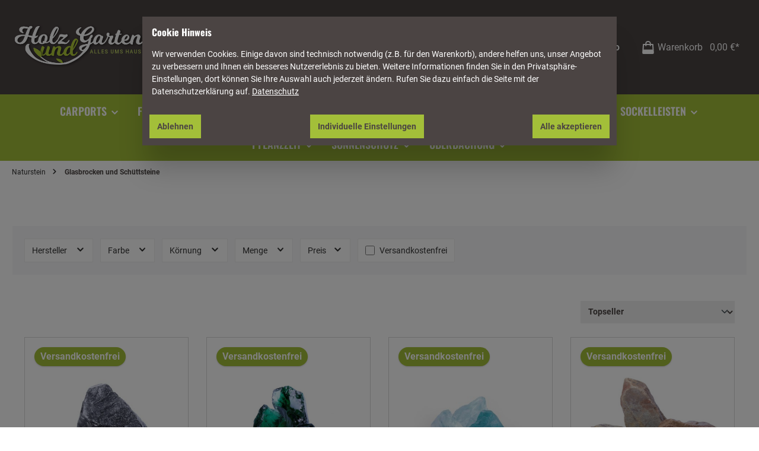

--- FILE ---
content_type: text/html; charset=UTF-8
request_url: https://www.holzundgartenwelt.de/Naturstein/Glasbrocken-und-Schuettsteine/
body_size: 33132
content:


<!DOCTYPE html>

<html lang="de-DE"
      itemscope="itemscope"
      itemtype="https://schema.org/WebPage">

    
            <script>
            window.dataLayer = window.dataLayer || [];
            function gtag() {dataLayer.push(arguments);}

            var hostname = window.location.hostname;
            var mndCookieSuffix = hostname.replace(/[^a-zA-Z]/g, '');

            if(localStorage.getItem('mnd-accept-all-' + mndCookieSuffix) != null) {
                gtag('consent', 'default', {
                    'ad_storage': 'granted',
                    'ad_user_data': 'granted',
                    'ad_personalization': 'granted',
                    'analytics_storage': 'granted',
                    'wait_for_update': 500
                });

                let arr = [];
                arr['ad_storage'] = 'granted';
                arr['ad_user_data'] = 'granted';
                arr['ad_personalization'] = 'granted';
                arr['analytics_storage'] = 'granted';
                window.dataLayer.push(arr);
            } else {
                gtag('consent', 'default', {
                    'ad_storage': 'denied',
                    'ad_user_data': 'denied',
                    'ad_personalization': 'denied',
                    'analytics_storage': 'denied',
                    'wait_for_update': 500
                });

                let arr = [];
                arr['ad_storage'] = 'denied';
                arr['ad_user_data'] = 'denied';
                arr['ad_personalization'] = 'denied';
                arr['analytics_storage'] = 'denied';
                window.dataLayer.push(arr);
            }
        </script>
    
        
                            
    <head>
            		                <!-- SMART --> <script>(function(w,d,s,l,i){w[l]=w[l]||[];w[l].push({'gtm.start':new Date().getTime(),event:'gtm.js'});var f=d.getElementsByTagName(s)[0],j=d.createElement(s),dl=l!='dataLayer'?'&l='+l:'';j.async=true;j.src='https://gtm.holzundgartenwelt.de/inpowyyw.js?st='+i+dl;f.parentNode.insertBefore(j,f);})(window,document,'script','dataLayer','KZPZBM2S');</script> <!-- SMART -->
    <!-- Google Tag Manager -->
    <script>(function(w,d,s,l,i){w[l]=w[l]||[];w[l].push({'gtm.start':
    new Date().getTime(),event:'gtm.js'});var f=d.getElementsByTagName(s)[0],
    j=d.createElement(s),dl=l!='dataLayer'?'&l='+l:'';j.async=true;j.src=
    'https://www.googletagmanager.com/gtm.js?id='+i+dl;f.parentNode.insertBefore(j,f);
    })(window,document,'script','dataLayer','GTM-PXQDLBRT');</script>
    <!-- Google tag (gtag.js) --> <script async src="https://www.googletagmanager.com/gtag/js?id=G-EN6VBR8GT1"></script> <script> window.dataLayer = window.dataLayer || []; function gtag(){dataLayer.push(arguments);} gtag('js', new Date()); gtag('config', 'G-EN6VBR8GT1'); </script>
    <!-- End Google Tag Manager -->
                    <meta charset="utf-8">
            

                            <meta name="viewport"
                      content="width=device-width, initial-scale=1, shrink-to-fit=no">
            
                            <meta name="author"
                      content="">
                <meta name="robots"
                      content="index,follow">
                <meta name="revisit-after"
                      content="15 days">
                <meta name="keywords"
                      content="">
                <meta name="description"
                      content="">
            
                                                <meta property="og:url"
                          content="https://www.holzundgartenwelt.de/Naturstein/Glasbrocken-und-Schuettsteine/">
                    <meta property="og:type"
                          content="website">
                    <meta property="og:site_name"
                          content="HGW Holz- und Gartenwelt GmbH &amp; Co. KG">
                    <meta property="og:title"
                          content="Glasbrocken und Schüttsteine">
                    <meta property="og:description"
                          content="">
                    <meta property="og:image"
                          content="https://www.holzundgartenwelt.de/media/8e/74/5d/1701364896/holz_u_gartenwelt_logo_2017.png?ts=1703692218">

                    <meta name="twitter:card"
                          content="summary">
                    <meta name="twitter:site"
                          content="HGW Holz- und Gartenwelt GmbH &amp; Co. KG">
                    <meta name="twitter:title"
                          content="Glasbrocken und Schüttsteine">
                    <meta name="twitter:description"
                          content="">
                    <meta name="twitter:image"
                          content="https://www.holzundgartenwelt.de/media/8e/74/5d/1701364896/holz_u_gartenwelt_logo_2017.png?ts=1703692218">
                            
                            <meta itemprop="copyrightHolder"
                      content="HGW Holz- und Gartenwelt GmbH &amp; Co. KG">
                <meta itemprop="copyrightYear"
                      content="">
                <meta itemprop="isFamilyFriendly"
                      content="false">
                <meta itemprop="image"
                      content="https://www.holzundgartenwelt.de/media/8e/74/5d/1701364896/holz_u_gartenwelt_logo_2017.png?ts=1703692218">
            
                                            <meta name="theme-color"
                      content="#FFFFFF">
                            
                                                

	




    
        

        <link rel="preconnect" href="https://fonts.googleapis.com" crossorigin>
    <link rel="preconnect" href="https://fonts.gstatic.com" crossorigin>
    <link rel="preconnect" href="https://www.google.com" crossorigin>
    <link rel="preconnect" href="https://www.gstatic.com" crossorigin>
    <link rel="preconnect" href="https://www.googletagmanager.com" crossorigin>

        <link rel="preconnect" href="https://sibforms.com" crossorigin>
    <link rel="preconnect" href="https://assets.brevo.com" crossorigin>

        <link rel="preconnect" href="https://gtm.holzundgartenwelt.de" crossorigin>

                    <link rel="shortcut icon"
                  href="https://www.holzundgartenwelt.de/media/89/93/f2/1701364360/animated_favicon1.gif?ts=1705568028">
        
                                <link rel="apple-touch-icon"
                  href="https://www.holzundgartenwelt.de/media/de/ff/18/1705570003/HuG_kacehl_180x180_RZ.png?ts=1705570003">
                    
                                    <link rel="canonical" href="https://www.holzundgartenwelt.de/Naturstein/Glasbrocken-und-Schuettsteine/">
                    
                    <title itemprop="name">Glasbrocken und Schüttsteine</title>
        
            <link rel="preload" as="style" href="https://www.holzundgartenwelt.de/bundles/storefront/storefront/css/all.css">
    		                                                                    <link rel="stylesheet"
                      href="https://www.holzundgartenwelt.de/theme/e2933a2adae1d12837974de32a860cf5/css/all.css?1768507533">
                                    

    
    <style>
        :root {
            --mnd-cookie-background: #4b4443 ;
            --mnd-cookie-text-color: #ffffff;
            --mnd-cookie-link-color: #ffffff;

                    --mnd-cookie-primary-btn-bg: #A3BF39;
            --mnd-cookie-primary-btn-text: #4b4443 ;
        
                    --mnd-cookie-secondary-btn-bg: #A3BF39;
            --mnd-cookie-secondary-btn-text: #4b4443 ;
        
                    --mnd-cookie-decline-btn-bg: #A3BF39;
            --mnd-cookie-decline-btn-text: #4b4443 ;
                }

        .mnd-cookie-wrapper .btn.btn-outline-primary {
            background-color: var(--mnd-cookie-decline-btn-bg);
            color: var(--mnd-cookie-decline-btn-text);
            border-color: var(--mnd-cookie-decline-btn-bg);
        }

        .mnd-cookie-wrapper .btn.btn-outline-primary:hover,
        .mnd-cookie-wrapper .btn.btn-outline-primary:active,
        .mnd-cookie-wrapper .btn.btn-outline-primary:focus {
            background-color: var(--mnd-cookie-decline-btn-bg);
            color: var(--mnd-cookie-decline-btn-text);
            border-color: var(--mnd-cookie-decline-btn-bg);
        }
    </style>


	





        
        
    
            <!-- Custom css code -->
    <style>@media (max-width: 767.98px) {
    .cms-section-sidebar-sidebar-content.col-lg-4.col-xl-3 {
        display: none;
    }
}

@media (max-width: 767.98px) {
    .cms-element-image .cms-image-container.is-stretch .cms-image {
        width: 100vw;
    }
}

@media (max-width: 767.98px) {
    .cms-block-image-text .cms-row>:first-child, .cms-block-image-text-cover .cms-row>:first-child {
        margin-bottom: 20px;
    }
}


.footer-column-headline.show .footer-minus-icon {
    display: none;
}

.footer-main .container .footer-columns#footerColumnsTop .footer-column .footer-column-headline, .footer-main .cms-section .boxed .footer-columns#footerColumnsTop .footer-column .footer-column-headline, .cms-section .footer-main .boxed .footer-columns#footerColumnsTop .footer-column .footer-column-headline {
display: inline-block;
border-bottom: 2px solid #eeeeee;
padding-bottom:0px;
margin-bottom:1.5rem;
}

.line-item-discount-icon, .line-item-icon {    
display: none;
}

.footer-main .container .footer-columns .footer-logos-column .footer-column-content-inner footer-column div.twt-widget-payment.is-footer.d-flex div.footer-logo.is-payment-logo.is-fallback-badge.twt-order-1 {
display: none;
}

* Input-Feld für Produktnummer im Warenkorb ausblenden */
#addProductInput {
    display: none !important;
}

/* Button zum Hinzufügen per Produktnummer ausblenden */
#addProductButton,
.add-product-button {
    display: none !important;
}

/* Komplettes Formular ausblenden (falls Input und Button in einem Container sind) */
#addProductInput:parent,
form:has(#addProductInput) {
    display: none !important;
}


@media (max-width: 767.98px) {
    .cms-section-sidebar-sidebar-content.col-lg-4.col-xl-3 {
        display: none;
    }
}

@media (max-width: 767.98px) {
    .cms-element-image .cms-image-container.is-stretch .cms-image {
        width: 100vw;
    }
}

@media (max-width: 767.98px) {
    .cms-block-image-text .cms-row>:first-child, .cms-block-image-text-cover .cms-row>:first-child {
        margin-bottom: 20px;
    }
}


.footer-column-headline.show .footer-minus-icon {
    display: none;
}

.footer-main .container .footer-columns#footerColumnsTop .footer-column .footer-column-headline, .footer-main .cms-section .boxed .footer-columns#footerColumnsTop .footer-column .footer-column-headline, .cms-section .footer-main .boxed .footer-columns#footerColumnsTop .footer-column .footer-column-headline {
display: inline-block;
border-bottom: 2px solid #eeeeee;
padding-bottom:0px;
margin-bottom:1.5rem;
}

.line-item-discount-icon, .line-item-icon {    
display: none;
}

.footer-main .container .footer-columns .footer-logos-column .footer-column-content-inner footer-column div.twt-widget-payment.is-footer.d-flex div.footer-logo.is-payment-logo.is-fallback-badge.twt-order-1 {
display: none;
}

* Input-Feld für Produktnummer im Warenkorb ausblenden */
#addProductInput {
    display: none !important;
}

/* Button zum Hinzufügen per Produktnummer ausblenden */
#addProductButton,
.add-product-button {
    display: none !important;
}

/* Komplettes Formular ausblenden (falls Input und Button in einem Container sind) */
#addProductInput:parent,
form:has(#addProductInput) {
    display: none !important;
}</style>
    

                    
    <script>
        window.features = {"V6_5_0_0":true,"v6.5.0.0":true,"V6_6_0_0":true,"v6.6.0.0":true,"V6_7_0_0":false,"v6.7.0.0":false,"ADDRESS_SELECTION_REWORK":false,"address.selection.rework":false,"DISABLE_VUE_COMPAT":false,"disable.vue.compat":false,"ACCESSIBILITY_TWEAKS":false,"accessibility.tweaks":false,"ADMIN_VITE":false,"admin.vite":false,"TELEMETRY_METRICS":false,"telemetry.metrics":false,"PERFORMANCE_TWEAKS":false,"performance.tweaks":false,"CACHE_REWORK":false,"cache.rework":false,"PAYPAL_SETTINGS_TWEAKS":false,"paypal.settings.tweaks":false};
    </script>
        
                                                    
            <script>
            window.dataLayer = window.dataLayer || [];
            function gtag() { dataLayer.push(arguments); }

            (() => {
                const analyticsStorageEnabled = document.cookie.split(';').some((item) => item.trim().includes('google-analytics-enabled=1'));
                const adsEnabled = document.cookie.split(';').some((item) => item.trim().includes('google-ads-enabled=1'));

                // Always set a default consent for consent mode v2
                gtag('consent', 'default', {
                    'ad_user_data': adsEnabled ? 'granted' : 'denied',
                    'ad_storage': adsEnabled ? 'granted' : 'denied',
                    'ad_personalization': adsEnabled ? 'granted' : 'denied',
                    'analytics_storage': analyticsStorageEnabled ? 'granted' : 'denied'
                });
            })();
        </script>
    

    <!-- Shopware Analytics -->
    <script>
        window.shopwareAnalytics = {
            trackingId: '2aae6e805cca42b0a5fc2b272e65b56f',
            merchantConsent: true,
            debug: false,
            storefrontController: 'Navigation',
            storefrontAction: 'index',
            storefrontRoute: 'frontend.navigation.page',
            storefrontCmsPageType:  'product_list' ,
        };
    </script>
    <!-- End Shopware Analytics -->
        

    
                            
            <script type="text/javascript"
                                src='https://www.google.com/recaptcha/api.js'
                defer></script>
        <script>
                            window.googleReCaptchaV2Active = true;
                                </script>
            
                
        
                                    <script>
                window.activeNavigationId = '018c212575e0718ab4692746a60dd5f7';
                window.router = {
                    'frontend.cart.offcanvas': '/checkout/offcanvas',
                    'frontend.cookie.offcanvas': '/cookie/offcanvas',
                    'frontend.checkout.finish.page': '/checkout/finish',
                    'frontend.checkout.info': '/widgets/checkout/info',
                    'frontend.menu.offcanvas': '/widgets/menu/offcanvas',
                    'frontend.cms.page': '/widgets/cms',
                    'frontend.cms.navigation.page': '/widgets/cms/navigation',
                    'frontend.account.addressbook': '/widgets/account/address-book',
                    'frontend.country.country-data': '/country/country-state-data',
                    'frontend.app-system.generate-token': '/app-system/Placeholder/generate-token',
                    };
                window.salesChannelId = '018c21257c0870d8b335cdf10e0ed2d4';
            </script>
        

    <script>
        window.router['frontend.shopware_analytics.customer.data'] = '/storefront/script/shopware-analytics-customer'
    </script>

                                <script>
                
                window.breakpoints = {"xs":0,"sm":576,"md":768,"lg":992,"xl":1200,"xxl":1400};
            </script>
        
        
                			<script src="https://www.holzundgartenwelt.de/theme/018df091f3f872f2bd563a2e60c1e3ca/assets/js/jquery-3.5.1.slim.min.js?1768507534"></script>
	
		        

                            <script>
                window.themeAssetsPublicPath = 'https://www.holzundgartenwelt.de/theme/018df091f3f872f2bd563a2e60c1e3ca/assets/';
            </script>
        
                        
    <script>
        window.validationMessages = {"required":"Die Eingabe darf nicht leer sein.","email":"Ung\u00fcltige E-Mail-Adresse. Die E-Mail ben\u00f6tigt das Format \"nutzer@beispiel.de\".","confirmation":"Ihre Eingaben sind nicht identisch.","minLength":"Die Eingabe ist zu kurz."};
    </script>
        
                                                                <script>
                        window.themeJsPublicPath = 'https://www.holzundgartenwelt.de/theme/e2933a2adae1d12837974de32a860cf5/js/';
                    </script>
                                            <script type="text/javascript" src="https://www.holzundgartenwelt.de/theme/e2933a2adae1d12837974de32a860cf5/js/storefront/storefront.js?1768507534" defer></script>
                                            <script type="text/javascript" src="https://www.holzundgartenwelt.de/theme/e2933a2adae1d12837974de32a860cf5/js/maxia-listing-variants6/maxia-listing-variants6.js?1768507534" defer></script>
                                            <script type="text/javascript" src="https://www.holzundgartenwelt.de/theme/e2933a2adae1d12837974de32a860cf5/js/swag-pay-pal/swag-pay-pal.js?1768507534" defer></script>
                                            <script type="text/javascript" src="https://www.holzundgartenwelt.de/theme/e2933a2adae1d12837974de32a860cf5/js/arm-recaptcha-v2/arm-recaptcha-v2.js?1768507534" defer></script>
                                            <script type="text/javascript" src="https://www.holzundgartenwelt.de/theme/e2933a2adae1d12837974de32a860cf5/js/netzp-shopmanager6/netzp-shopmanager6.js?1768507534" defer></script>
                                            <script type="text/javascript" src="https://www.holzundgartenwelt.de/theme/e2933a2adae1d12837974de32a860cf5/js/mnd-cookie/mnd-cookie.js?1768507534" defer></script>
                                            <script type="text/javascript" src="https://www.holzundgartenwelt.de/theme/e2933a2adae1d12837974de32a860cf5/js/tanmar-ng-product-reviews/tanmar-ng-product-reviews.js?1768507534" defer></script>
                                            <script type="text/javascript" src="https://www.holzundgartenwelt.de/theme/e2933a2adae1d12837974de32a860cf5/js/stripe-shopware-payment/stripe-shopware-payment.js?1768507534" defer></script>
                                            <script type="text/javascript" src="https://www.holzundgartenwelt.de/theme/e2933a2adae1d12837974de32a860cf5/js/swag-analytics/swag-analytics.js?1768507534" defer></script>
                                            <script type="text/javascript" src="https://www.holzundgartenwelt.de/theme/e2933a2adae1d12837974de32a860cf5/js/tcinn-theme-ware-strong/tcinn-theme-ware-strong.js?1768507534" defer></script>
                                            <script type="text/javascript" src="https://www.holzundgartenwelt.de/theme/e2933a2adae1d12837974de32a860cf5/js/hgw-strong--child-theme/hgw-strong--child-theme.js?1768507534" defer></script>
                                                        

                                            
            
            
            <script>window.maxiaListingVariants = {"cmsPageId":"018c1fdca01b70909d2e74a989efd6a8","ajaxUrl":"\/maxia-variants\/product","popupCloseIcon":"<span class=\"icon icon-x icon-sm\">\n                    <svg xmlns=\"http:\/\/www.w3.org\/2000\/svg\" xmlns:xlink=\"http:\/\/www.w3.org\/1999\/xlink\" width=\"24\" height=\"24\" viewBox=\"0 0 24 24\"><defs><path d=\"m10.5858 12-7.293-7.2929c-.3904-.3905-.3904-1.0237 0-1.4142.3906-.3905 1.0238-.3905 1.4143 0L12 10.5858l7.2929-7.293c.3905-.3904 1.0237-.3904 1.4142 0 .3905.3906.3905 1.0238 0 1.4143L13.4142 12l7.293 7.2929c.3904.3905.3904 1.0237 0 1.4142-.3906.3905-1.0238.3905-1.4143 0L12 13.4142l-7.2929 7.293c-.3905.3904-1.0237.3904-1.4142 0-.3905-.3906-.3905-1.0238 0-1.4143L10.5858 12z\" id=\"icons-default-x\" \/><\/defs><use xlink:href=\"#icons-default-x\" fill=\"#758CA3\" fill-rule=\"evenodd\" \/><\/svg>\n          <\/span>","quickBuyDetailLink":true,"detailRedirectUrl":"\/maxia-variants\/redirect"};</script>
        

    
    
        </head>


    <body class="is-ctl-navigation is-act-index themeware twt-strong twt-header-type-1 twt-full-width-boxed twt-is-cms-product-list twt-cms-styling">

            
                
    
    
            <div id="page-top" class="skip-to-content bg-primary-subtle text-primary-emphasis overflow-hidden" tabindex="-1">
            <div class="container skip-to-content-container d-flex justify-content-center visually-hidden-focusable">
                                                                                        <a href="#content-main" class="skip-to-content-link d-inline-flex text-decoration-underline m-1 p-2 fw-bold gap-2">
                                Zum Hauptinhalt springen
                            </a>
                                            
                                                                        <a href="#header-main-search-input" class="skip-to-content-link d-inline-flex text-decoration-underline m-1 p-2 fw-bold gap-2 d-none d-sm-block">
                                Zur Suche springen
                            </a>
                                            
                                                                        <a href="#main-navigation-menu" class="skip-to-content-link d-inline-flex text-decoration-underline m-1 p-2 fw-bold gap-2 d-none d-lg-block">
                                Zur Hauptnavigation springen
                            </a>
                                                                        </div>
        </div>
        
    
<!-- SMART (noscript) --> <noscript><iframe src="https://gtm.holzundgartenwelt.de/ns.html?id=GTM-KZPZBM2S" height="0" width="0" style="display:none;visibility:hidden"></iframe></noscript> <!-- SMART (noscript) -->
 <!-- Google Tag Manager (noscript) -->
<noscript><iframe src="https://www.googletagmanager.com/ns.html?id=GTM-PXQDLBRT"
height="0" width="0" style="display:none;visibility:hidden"></iframe></noscript>
<!-- End Google Tag Manager (noscript) -->
				
    																																																																																																																																																																																																																																																																																																																																																																																																																																													    
						                        <noscript class="noscript-main">
                
    <div role="alert"
         aria-live="polite"
                  class="alert alert-info alert-has-icon">
                                                                        
                                                        
        
        
        
                                    
        <span class="icon icon-info" aria-hidden="true">
                                        <svg xmlns="http://www.w3.org/2000/svg" xmlns:xlink="http://www.w3.org/1999/xlink" width="24" height="24" viewBox="0 0 24 24"><defs><path d="M12 7c.5523 0 1 .4477 1 1s-.4477 1-1 1-1-.4477-1-1 .4477-1 1-1zm1 9c0 .5523-.4477 1-1 1s-1-.4477-1-1v-5c0-.5523.4477-1 1-1s1 .4477 1 1v5zm11-4c0 6.6274-5.3726 12-12 12S0 18.6274 0 12 5.3726 0 12 0s12 5.3726 12 12zM12 2C6.4772 2 2 6.4772 2 12s4.4772 10 10 10 10-4.4772 10-10S17.5228 2 12 2z" id="icons-default-info" /></defs><use xlink:href="#icons-default-info" fill="#758CA3" fill-rule="evenodd" /></svg>
                    </span>

                                                        
                                    
                    <div class="alert-content-container">
                                                    
                                                        <div class="alert-content">                                                    Um unseren Shop in vollem Umfang nutzen zu können, empfehlen wir Ihnen Javascript in Ihrem Browser zu aktivieren.
                                                                </div>                
                                                                </div>
            </div>
            </noscript>
        
                                				





    
    	
		
		                
    
                <header class="header-main">
                                                                <div class="container">
                                			
	
    					        <div class="row align-items-center header-row">
                            <div class="col-12 col-lg-auto header-logo-col pb-sm-2 my-3 m-lg-0">
                        <div class="header-logo-main text-center">
                    <a class="header-logo-main-link"
               href="/"
               title="Zur Startseite gehen">
                				                    <picture class="header-logo-picture d-block m-auto">
                                                                                    <source srcset="https://www.holzundgartenwelt.de/media/43/c5/73/1701364515/desktop.png?ts=1705578283"
                                        media="(min-width: 768px) and (max-width: 991px)">
                                                    
                                                                                    <source srcset="https://www.holzundgartenwelt.de/media/43/c5/73/1701364515/desktop.png?ts=1705578283"
                                        media="(max-width: 767px)">
                                                    
                                                                                    <img src="https://www.holzundgartenwelt.de/media/8e/74/5d/1701364896/holz_u_gartenwelt_logo_2017.png?ts=1703692218"
                                     alt="Zur Startseite gehen"
                                     class="img-fluid header-logo-main-img">
                                                                        </picture>
                
	
					
		            </a>
            </div>
                </div>
            
            					                <div class="col-12 order-2 col-sm order-sm-1 header-search-col">
                    <div class="row">
                        <div class="col-sm-auto d-none d-sm-block d-lg-none">
                                                            <div class="nav-main-toggle">
                                                                            <button
                                            class="btn nav-main-toggle-btn header-actions-btn"
                                            type="button"
                                            data-off-canvas-menu="true"
                                            aria-label="Menü"
                                        >
                                            				    
        
        
        
                        














    <span class="icon icon-themeware icon-stack icon-solid"><?xml version="1.0" encoding="utf-8"?><svg xmlns="http://www.w3.org/2000/svg" viewBox="0 0 24 24"><path d="M2,5.48H22a1,1,0,0,0,0-2H2a1,1,0,0,0,0,2Z"/><path d="M22,10.92H2a1,1,0,0,0,0,2H22a1,1,0,0,0,0-2Z"/><path d="M22,18.52H2a1,1,0,0,0,0,2H22a1,1,0,0,0,0-2Z"/></svg></span>




    	
		<span class="header-nav-main-toggle-label">
		Navigation
	</span>
                                        </button>
                                                                    </div>
                                                    </div>
                        <div class="col">
                            
    <div class="collapse"
         id="searchCollapse">
        <div class="header-search my-2 m-sm-auto">
                            <form action="/search"
                      method="get"
                      data-search-widget="true"
                      data-search-widget-options="{&quot;searchWidgetMinChars&quot;:2}"
                      data-url="/suggest?search="
                      class="header-search-form">
                    		                        <div class="input-group">
                                                            <input type="search"
                                       id="header-main-search-input"
                                       name="search"
                                       class="form-control header-search-input"
                                       autocomplete="off"
                                       autocapitalize="off"
                                       placeholder="Suchbegriff eingeben ..."
                                       aria-label="Suchbegriff eingeben ..."
                                       value=""
                                >
                            
                            	<button type="submit"
			class="btn header-search-btn"
			aria-label="Suchen"
	>
		<span class="header-search-icon">
													    
        
        
        
                        














    <span class="icon icon-themeware icon-search icon-solid"><?xml version="1.0" encoding="utf-8"?><svg xmlns="http://www.w3.org/2000/svg" viewBox="0 0 24 24"><path d="M14.34,1A8.52,8.52,0,0,0,7.77,15L1.43,21.29a1,1,0,0,0,0,1.42,1,1,0,0,0,.71.29,1,1,0,0,0,.71-.29l6.38-6.38A8.52,8.52,0,1,0,14.34,1Zm0,15a6.52,6.52,0,1,1,6.52-6.52A6.53,6.53,0,0,1,14.34,16Z"/></svg></span>




    					</span>
	</button>

                                                            <button class="btn header-close-btn js-search-close-btn d-none"
                                        type="button"
                                        aria-label="Die Dropdown-Suche schließen">
                                    <span class="header-close-icon">
                                            
        
        
        
                                    
        <span class="icon icon-x">
                                        <svg xmlns="http://www.w3.org/2000/svg" xmlns:xlink="http://www.w3.org/1999/xlink" width="24" height="24" viewBox="0 0 24 24"><defs><path d="m10.5858 12-7.293-7.2929c-.3904-.3905-.3904-1.0237 0-1.4142.3906-.3905 1.0238-.3905 1.4143 0L12 10.5858l7.2929-7.293c.3905-.3904 1.0237-.3904 1.4142 0 .3905.3906.3905 1.0238 0 1.4143L13.4142 12l7.293 7.2929c.3904.3905.3904 1.0237 0 1.4142-.3906.3905-1.0238.3905-1.4143 0L12 13.4142l-7.2929 7.293c-.3905.3904-1.0237.3904-1.4142 0-.3905-.3906-.3905-1.0238 0-1.4143L10.5858 12z" id="icons-default-x" /></defs><use xlink:href="#icons-default-x" fill="#758CA3" fill-rule="evenodd" /></svg>
                    </span>

                                        </span>
                                </button>
                                                    </div>
                    

					                </form>
                    </div>
    </div>
                        </div>
                    </div>
                </div>
            

	
                            <div class="col-12 order-1 col-sm-auto order-sm-2 header-actions-col">
                    <div class="row g-0">
                        
		
	
						
			
																		
			
			
			<div class="d-block d-sm-none col">
		<div class="menu-button">

							<button
                    class="btn nav-main-toggle-btn header-actions-btn"
					type="button"
					data-off-canvas-menu="true"
					aria-label="Menü"
					title="Navigation"
				>
																														    
        
        
        
                        














    <span class="icon icon-themeware icon-stack icon-solid"><?xml version="1.0" encoding="utf-8"?><svg xmlns="http://www.w3.org/2000/svg" viewBox="0 0 24 24"><path d="M2,5.48H22a1,1,0,0,0,0-2H2a1,1,0,0,0,0,2Z"/><path d="M22,10.92H2a1,1,0,0,0,0,2H22a1,1,0,0,0,0-2Z"/><path d="M22,18.52H2a1,1,0,0,0,0,2H22a1,1,0,0,0,0-2Z"/></svg></span>




    											
										<span class="header-nav-main-toggle-label">
						Navigation
					</span>
				</button>
			
		</div>
	</div>

                        		
		
					
					
	<div class="d-sm-none col-auto twt-search-col">
		  <div class="search-toggle">
				<button class="btn header-actions-btn search-toggle-btn js-search-toggle-btn collapsed"
						type="button"
						data-bs-toggle="collapse"
						data-bs-target="#searchCollapse"
						aria-expanded="false"
						aria-controls="searchCollapse"
						aria-label="Suchen"
				>
										<span class="header-search-toggle-icon">
                    														    
        
        
        
                        














    <span class="icon icon-themeware icon-search icon-solid"><?xml version="1.0" encoding="utf-8"?><svg xmlns="http://www.w3.org/2000/svg" viewBox="0 0 24 24"><path d="M14.34,1A8.52,8.52,0,0,0,7.77,15L1.43,21.29a1,1,0,0,0,0,1.42,1,1,0,0,0,.71.29,1,1,0,0,0,.71-.29l6.38-6.38A8.52,8.52,0,1,0,14.34,1Zm0,15a6.52,6.52,0,1,1,6.52-6.52A6.53,6.53,0,0,1,14.34,16Z"/></svg></span>




    						
													    
        
        
        
                        














    <span class="icon icon-themeware icon-x icon-solid"><?xml version="1.0" encoding="utf-8"?><svg xmlns="http://www.w3.org/2000/svg" viewBox="0 0 24 24"><path d="M13.41,12l9.3-9.29a1,1,0,1,0-1.42-1.42L12,10.59,2.71,1.29A1,1,0,0,0,1.29,2.71L10.59,12l-9.3,9.29a1,1,0,0,0,0,1.42,1,1,0,0,0,1.42,0L12,13.41l9.29,9.3a1,1,0,0,0,1.42,0,1,1,0,0,0,0-1.42Z"/></svg></span>




    											</span>

										<span class="header-search-toggle-name">
						Suche
					</span>
				</button>
		  </div>
	 </div>

                        
                        						                            <div class="col-auto">
                                <div class="account-menu">
                                        <div class="dropdown">
        							<button class="btn account-menu-btn header-actions-btn"
				type="button"
				id="accountWidget"
				data-account-menu="true"
				data-bs-toggle="dropdown"
				aria-haspopup="true"
				aria-expanded="false"
				aria-label="Mein Konto"
				title="Mein Konto"
		>
						<span class="header-account-icon">
													    
        
        
        
                        














    <span class="icon icon-themeware icon-avatar icon-solid"><?xml version="1.0" encoding="utf-8"?><svg xmlns="http://www.w3.org/2000/svg" viewBox="0 0 24 24"><path d="M21.31,16.24A10.3,10.3,0,0,0,15.89,13a6.57,6.57,0,1,0-7.74,0A10.18,10.18,0,0,0,2.8,16.24a7.86,7.86,0,0,0-1.55,3.84,1,1,0,0,0,.35.85,8.89,8.89,0,0,0,2.94,1.41,28.5,28.5,0,0,0,7.34.84h.35a28.5,28.5,0,0,0,7.34-.84,9,9,0,0,0,2.94-1.41,1,1,0,0,0,.34-.85A7.8,7.8,0,0,0,21.31,16.24ZM12,3.17A4.57,4.57,0,1,1,7.44,7.74,4.57,4.57,0,0,1,12,3.17Z"/></svg></span>




    							</span>

									<span class="header-account-name">
				Mein Konto
			</span>

								</button>

	
                    <div class="dropdown-menu dropdown-menu-end account-menu-dropdown js-account-menu-dropdown"
                 aria-labelledby="accountWidget">
                

        
            <div class="offcanvas-header">
                            <button class="btn btn-light offcanvas-close js-offcanvas-close">
                                                
        
        
        
                                    
        <span class="icon icon-x icon-sm">
                                        <svg xmlns="http://www.w3.org/2000/svg" xmlns:xlink="http://www.w3.org/1999/xlink" width="24" height="24" viewBox="0 0 24 24"><use xlink:href="#icons-default-x" fill="#758CA3" fill-rule="evenodd" /></svg>
                    </span>

                        
                                            Menü schließen
                                    </button>
                    </div>
    
            <div class="offcanvas-body">
                <div class="account-menu">
                                    <div class="dropdown-header account-menu-header">
                    Ihr Konto
                </div>
                    
                                    <div class="account-menu-login">
                                            <a href="/account/login"
                           title="Anmelden"
                           class="btn btn-primary account-menu-login-button">
                            Anmelden
                        </a>
                    
                                            <div class="account-menu-register">
                            oder
                            <a href="/account/login"
                               title="Registrieren">
                                registrieren
                            </a>
                        </div>
                                    </div>
                    
                    <div class="account-menu-links">
                    <div class="header-account-menu">
        <div class="card account-menu-inner">
                                        
                                                <nav class="list-group list-group-flush account-aside-list-group">
                                                                                    <a href="/account"
                                   title="Übersicht"
                                   class="list-group-item list-group-item-action account-aside-item"
                                   >
                                    Übersicht
                                </a>
                            
                                                            <a href="/account/profile"
                                   title="Persönliches Profil"
                                   class="list-group-item list-group-item-action account-aside-item"
                                   >
                                    Persönliches Profil
                                </a>
                            
                                                            <a href="/account/address"
                                   title="Adressen"
                                   class="list-group-item list-group-item-action account-aside-item"
                                   >
                                    Adressen
                                </a>
                            
                                                                                                                        <a href="/account/payment"
                                   title="Zahlungsarten"
                                   class="list-group-item list-group-item-action account-aside-item"
                                   >
                                    Zahlungsarten
                                </a>
                                                            
                                                            <a href="/account/order"
                                   title="Bestellungen"
                                   class="list-group-item list-group-item-action account-aside-item"
                                   >
                                    Bestellungen
                                </a>
                                                                        </nav>
                            
                                                </div>
    </div>
            </div>
            </div>
        </div>
                </div>
            </div>
                                </div>
                            </div>
                        

	
                        						                            <div class="col-auto">
                                <div
                                    class="header-cart"
                                    data-off-canvas-cart="true"
                                >
                                    <a class="btn header-cart-btn header-actions-btn"
                                       href="/checkout/cart"
                                       data-cart-widget="true"
                                       title="Warenkorb"
                                       aria-label="Warenkorb">
                                        					<span class="header-cart-icon">
																    
        
        
        
                        














    <span class="icon icon-themeware icon-bag icon-solid"><?xml version="1.0" encoding="utf-8"?><svg xmlns="http://www.w3.org/2000/svg" viewBox="0 0 24 24"><path d="M20.87,6.82a1,1,0,0,0-1-.93H16.72V5.36A4.45,4.45,0,0,0,12,1,4.42,4.42,0,0,0,7.23,5.36v.53H4.11a1,1,0,0,0-1,.93l-1,14a2,2,0,0,0,2,2.14H19.8a2,2,0,0,0,2-2.13ZM9.23,5.37A2.4,2.4,0,0,1,12,3c2.59,0,2.76,2,2.77,2.37v.53H9.23Zm-2,2.52v1a1,1,0,0,0,2,0v-1h5.49v1a1,1,0,1,0,2,0v-1h2.22l.5,7.61H4.51l.54-7.61Z"/></svg></span>




    				
					</span>

				<span class="header-cart-name">
			Warenkorb
		</span>

		
				<span class="header-cart-total">
        				0,00 €*		</span>

	                                    </a>
                                </div>
                            </div>
                        

	                    </div>
                </div>
                    </div>
    

	                        </div>
                                    </header>
            

		
                        
		
										<div class="nav-main">
									<div class="container">

												
																											<div id="sticky-nav-main-toggle" class="d-none">
									<div class="menu-button">
										<button
											class="btn nav-main-toggle-btn header-actions-btn"
											type="button"
											data-off-canvas-menu="true"
											aria-label="Menü"
											title="Navigation"
										>
																																		    
        
        
        
                        














    <span class="icon icon-themeware icon-stack icon-solid"><?xml version="1.0" encoding="utf-8"?><svg xmlns="http://www.w3.org/2000/svg" viewBox="0 0 24 24"><path d="M2,5.48H22a1,1,0,0,0,0-2H2a1,1,0,0,0,0,2Z"/><path d="M22,10.92H2a1,1,0,0,0,0,2H22a1,1,0,0,0,0-2Z"/><path d="M22,18.52H2a1,1,0,0,0,0,2H22a1,1,0,0,0,0-2Z"/></svg></span>




    																																	<span class="header-nav-main-toggle-label">
												Navigation
											</span>
										</button>
									</div>
								</div>
													
																			<span id="js-sticky-cart-position" class="d-none"></span>
						
																			<span id="js-sticky-search-position" class="d-none"></span>
											</div>

										                                                    
						    <div class="main-navigation"
         id="mainNavigation"
         data-flyout-menu="true">
                    <div class="container">
                                    <nav class="nav main-navigation-menu"
                        id="main-navigation-menu"
                        aria-label="Hauptnavigation"
                        itemscope="itemscope"
                        itemtype="https://schema.org/SiteNavigationElement">
                        
                        							
		
	
                                                    
                                                                                            
                                	
																	
				<a class="nav-link main-navigation-link nav-item-018c21257490718e98f8448f407fcfbe "
				   href="https://www.holzundgartenwelt.de/Carports/"
				   itemprop="url"
				   data-flyout-menu-trigger="018c21257490718e98f8448f407fcfbe"				   				   title="Carports">
					<div class="main-navigation-link-text">
						<span itemprop="name">Carports</span>

																										    
        
        
        
                
        <span class="icon icon-arrow-medium-down icon-xs" aria-hidden="true">
                                        <svg xmlns="http://www.w3.org/2000/svg" xmlns:xlink="http://www.w3.org/1999/xlink" width="16" height="16" viewBox="0 0 16 16"><defs><path id="icons-solid-arrow-medium-down" d="M4.7071 6.2929c-.3905-.3905-1.0237-.3905-1.4142 0-.3905.3905-.3905 1.0237 0 1.4142l4 4c.3905.3905 1.0237.3905 1.4142 0l4-4c.3905-.3905.3905-1.0237 0-1.4142-.3905-.3905-1.0237-.3905-1.4142 0L8 9.5858l-3.2929-3.293z" /></defs><use xlink:href="#icons-solid-arrow-medium-down" fill="#758CA3" fill-rule="evenodd" /></svg>
                    </span>

    											</div>
				</a>
					
	
                                                                                            
                                	
																	
				<a class="nav-link main-navigation-link nav-item-018c21257491706f8342b5d35f8250de "
				   href="https://www.holzundgartenwelt.de/Feuer-Grill/"
				   itemprop="url"
				   data-flyout-menu-trigger="018c21257491706f8342b5d35f8250de"				   				   title="Feuer &amp; Grill">
					<div class="main-navigation-link-text">
						<span itemprop="name">Feuer &amp; Grill</span>

																										    
        
        
        
                
        <span class="icon icon-arrow-medium-down icon-xs" aria-hidden="true">
                                        <svg xmlns="http://www.w3.org/2000/svg" xmlns:xlink="http://www.w3.org/1999/xlink" width="16" height="16" viewBox="0 0 16 16"><use xlink:href="#icons-solid-arrow-medium-down" fill="#758CA3" fill-rule="evenodd" /></svg>
                    </span>

    											</div>
				</a>
					
	
                                                                                            
                                	
																	
				<a class="nav-link main-navigation-link nav-item-018c212574927250bce192b97e8607e9 "
				   href="https://www.holzundgartenwelt.de/Gartenausstattung/"
				   itemprop="url"
				   data-flyout-menu-trigger="018c212574927250bce192b97e8607e9"				   				   title="Gartenausstattung">
					<div class="main-navigation-link-text">
						<span itemprop="name">Gartenausstattung</span>

																										    
        
        
        
                
        <span class="icon icon-arrow-medium-down icon-xs" aria-hidden="true">
                                        <svg xmlns="http://www.w3.org/2000/svg" xmlns:xlink="http://www.w3.org/1999/xlink" width="16" height="16" viewBox="0 0 16 16"><use xlink:href="#icons-solid-arrow-medium-down" fill="#758CA3" fill-rule="evenodd" /></svg>
                    </span>

    											</div>
				</a>
					
	
                                                                                            
                                	
																	
				<a class="nav-link main-navigation-link nav-item-018c212574937004beaba9f6836edba8 "
				   href="https://www.holzundgartenwelt.de/Haeuser-Pavillons/"
				   itemprop="url"
				   data-flyout-menu-trigger="018c212574937004beaba9f6836edba8"				   				   title="Häuser &amp; Pavillons">
					<div class="main-navigation-link-text">
						<span itemprop="name">Häuser &amp; Pavillons</span>

																										    
        
        
        
                
        <span class="icon icon-arrow-medium-down icon-xs" aria-hidden="true">
                                        <svg xmlns="http://www.w3.org/2000/svg" xmlns:xlink="http://www.w3.org/1999/xlink" width="16" height="16" viewBox="0 0 16 16"><use xlink:href="#icons-solid-arrow-medium-down" fill="#758CA3" fill-rule="evenodd" /></svg>
                    </span>

    											</div>
				</a>
					
	
                                                                                            
                                	
																	
				<a class="nav-link main-navigation-link nav-item-018c212574947039a263ab65a7d4c960 "
				   href="https://www.holzundgartenwelt.de/Moebel/"
				   itemprop="url"
				   data-flyout-menu-trigger="018c212574947039a263ab65a7d4c960"				   				   title="Möbel">
					<div class="main-navigation-link-text">
						<span itemprop="name">Möbel</span>

																										    
        
        
        
                
        <span class="icon icon-arrow-medium-down icon-xs" aria-hidden="true">
                                        <svg xmlns="http://www.w3.org/2000/svg" xmlns:xlink="http://www.w3.org/1999/xlink" width="16" height="16" viewBox="0 0 16 16"><use xlink:href="#icons-solid-arrow-medium-down" fill="#758CA3" fill-rule="evenodd" /></svg>
                    </span>

    											</div>
				</a>
					
	
                                                                                            
                                	
																										
				<a class="nav-link main-navigation-link nav-item-018c212574947039a263ab65adadcd7a active"
				   href="https://www.holzundgartenwelt.de/Naturstein/"
				   itemprop="url"
				   data-flyout-menu-trigger="018c212574947039a263ab65adadcd7a"				   				   title="Naturstein">
					<div class="main-navigation-link-text">
						<span itemprop="name">Naturstein</span>

																										    
        
        
        
                
        <span class="icon icon-arrow-medium-down icon-xs" aria-hidden="true">
                                        <svg xmlns="http://www.w3.org/2000/svg" xmlns:xlink="http://www.w3.org/1999/xlink" width="16" height="16" viewBox="0 0 16 16"><use xlink:href="#icons-solid-arrow-medium-down" fill="#758CA3" fill-rule="evenodd" /></svg>
                    </span>

    											</div>
				</a>
					
	
                                                                                            
                                	
																	
				<a class="nav-link main-navigation-link nav-item-01919908e2af77a186ff5bae468ee849 "
				   href="https://www.holzundgartenwelt.de/Sockelleisten/"
				   itemprop="url"
				   data-flyout-menu-trigger="01919908e2af77a186ff5bae468ee849"				   				   title="Sockelleisten">
					<div class="main-navigation-link-text">
						<span itemprop="name">Sockelleisten</span>

																										    
        
        
        
                
        <span class="icon icon-arrow-medium-down icon-xs" aria-hidden="true">
                                        <svg xmlns="http://www.w3.org/2000/svg" xmlns:xlink="http://www.w3.org/1999/xlink" width="16" height="16" viewBox="0 0 16 16"><use xlink:href="#icons-solid-arrow-medium-down" fill="#758CA3" fill-rule="evenodd" /></svg>
                    </span>

    											</div>
				</a>
					
	
                                                                                            
                                	
																	
				<a class="nav-link main-navigation-link nav-item-018c2125749572b58bc93a23fa6123a1 "
				   href="https://www.holzundgartenwelt.de/Pflanzzeit/"
				   itemprop="url"
				   data-flyout-menu-trigger="018c2125749572b58bc93a23fa6123a1"				   				   title="Pflanzzeit">
					<div class="main-navigation-link-text">
						<span itemprop="name">Pflanzzeit</span>

																										    
        
        
        
                
        <span class="icon icon-arrow-medium-down icon-xs" aria-hidden="true">
                                        <svg xmlns="http://www.w3.org/2000/svg" xmlns:xlink="http://www.w3.org/1999/xlink" width="16" height="16" viewBox="0 0 16 16"><use xlink:href="#icons-solid-arrow-medium-down" fill="#758CA3" fill-rule="evenodd" /></svg>
                    </span>

    											</div>
				</a>
					
	
                                                                                            
                                	
																	
				<a class="nav-link main-navigation-link nav-item-018c2125749572b58bc93a23ff0b17a3 "
				   href="https://www.holzundgartenwelt.de/Sonnenschutz/"
				   itemprop="url"
				   data-flyout-menu-trigger="018c2125749572b58bc93a23ff0b17a3"				   				   title="Sonnenschutz">
					<div class="main-navigation-link-text">
						<span itemprop="name">Sonnenschutz</span>

																										    
        
        
        
                
        <span class="icon icon-arrow-medium-down icon-xs" aria-hidden="true">
                                        <svg xmlns="http://www.w3.org/2000/svg" xmlns:xlink="http://www.w3.org/1999/xlink" width="16" height="16" viewBox="0 0 16 16"><use xlink:href="#icons-solid-arrow-medium-down" fill="#758CA3" fill-rule="evenodd" /></svg>
                    </span>

    											</div>
				</a>
					
	
                                                                                            
                                	
																	
				<a class="nav-link main-navigation-link nav-item-018c2125749871fab4547fbca3c6ba41 "
				   href="https://www.holzundgartenwelt.de/UEberdachung/"
				   itemprop="url"
				   data-flyout-menu-trigger="018c2125749871fab4547fbca3c6ba41"				   				   title="Überdachung">
					<div class="main-navigation-link-text">
						<span itemprop="name">Überdachung</span>

																										    
        
        
        
                
        <span class="icon icon-arrow-medium-down icon-xs" aria-hidden="true">
                                        <svg xmlns="http://www.w3.org/2000/svg" xmlns:xlink="http://www.w3.org/1999/xlink" width="16" height="16" viewBox="0 0 16 16"><use xlink:href="#icons-solid-arrow-medium-down" fill="#758CA3" fill-rule="evenodd" /></svg>
                    </span>

    											</div>
				</a>
					
	
                                                                        </nav>
                
                                                                                                                                                                                                                                                                                                                                                                                                                                                                                                                                                                                                                                                                                                                                                                                                                                                                                                                                                                                                                                                                        
                                                                        <div class="navigation-flyouts">
                                                                                                                                                                                                        <div class="navigation-flyout"
                                                     data-flyout-menu-id="018c21257490718e98f8448f407fcfbe">
                                                    <div class="container">
                                                                                                                            
            <div class="row navigation-flyout-bar">
                            <div class="col">
                    <div class="navigation-flyout-category-link">
                                                                                    <a class="nav-link"
                                   href="https://www.holzundgartenwelt.de/Carports/"
                                   itemprop="url"
                                   title="Carports">
                                                                            Zur Kategorie Carports
                                            
        
        
        
                
        <span class="icon icon-arrow-right icon-primary">
                                        <svg xmlns="http://www.w3.org/2000/svg" xmlns:xlink="http://www.w3.org/1999/xlink" width="16" height="16" viewBox="0 0 16 16"><defs><path id="icons-solid-arrow-right" d="M6.7071 6.2929c-.3905-.3905-1.0237-.3905-1.4142 0-.3905.3905-.3905 1.0237 0 1.4142l3 3c.3905.3905 1.0237.3905 1.4142 0l3-3c.3905-.3905.3905-1.0237 0-1.4142-.3905-.3905-1.0237-.3905-1.4142 0L9 8.5858l-2.2929-2.293z" /></defs><use transform="rotate(-90 9 8.5)" xlink:href="#icons-solid-arrow-right" fill="#758CA3" fill-rule="evenodd" /></svg>
                    </span>

                                                                        </a>
                                                                        </div>
                </div>
            
                            <div class="col-auto">
                    <div class="navigation-flyout-close js-close-flyout-menu">
                                                                                        
        
        
        
                                    
        <span class="icon icon-x">
                                        <svg xmlns="http://www.w3.org/2000/svg" xmlns:xlink="http://www.w3.org/1999/xlink" width="24" height="24" viewBox="0 0 24 24"><use xlink:href="#icons-default-x" fill="#758CA3" fill-rule="evenodd" /></svg>
                    </span>

                                                                            </div>
                </div>
                    </div>
    
            <div class="row navigation-flyout-content">
                            <div class="col">
                    <div class="navigation-flyout-categories">
                                                        
                    
    
    <div class="row navigation-flyout-categories is-level-0">
                                            
                            <div class="col-3 navigation-flyout-col">
                                <a class="nav-item nav-link navigation-flyout-link is-level-0"
           href="https://www.holzundgartenwelt.de/Carports/Bogendach-Carports/"
           itemprop="url"
           title="Bogendach Carports"
                   >
            <span itemprop="name">Bogendach Carports</span>

                                </a>

    
                                                                            
        
    
    <div class="navigation-flyout-categories is-level-1">
                                            
                            <div class="navigation-flyout-col">
                                <a class="nav-item nav-link navigation-flyout-link is-level-1"
           href="https://www.holzundgartenwelt.de/Carports/Bogendach-Carports/Einzelcarport/"
           itemprop="url"
           title="Einzelcarport"
                   >
            <span itemprop="name">Einzelcarport</span>

                                </a>

    
                                                                            
        
    
    <div class="navigation-flyout-categories is-level-2">
            </div>
                                                            </div>
                                                        
                            <div class="navigation-flyout-col">
                                <a class="nav-item nav-link navigation-flyout-link is-level-1"
           href="https://www.holzundgartenwelt.de/Carports/Bogendach-Carports/Doppelcarport/"
           itemprop="url"
           title="Doppelcarport"
                   >
            <span itemprop="name">Doppelcarport</span>

                                </a>

    
                                                                            
        
    
    <div class="navigation-flyout-categories is-level-2">
            </div>
                                                            </div>
                                                        
                            <div class="navigation-flyout-col">
                                <a class="nav-item nav-link navigation-flyout-link is-level-1"
           href="https://www.holzundgartenwelt.de/Carports/Bogendach-Carports/Erweiterungen/"
           itemprop="url"
           title="Erweiterungen"
                   >
            <span itemprop="name">Erweiterungen</span>

                                </a>

    
                                                                            
        
    
    <div class="navigation-flyout-categories is-level-2">
            </div>
                                                            </div>
                        </div>
                                                            </div>
                                                        
                            <div class="col-3 navigation-flyout-col">
                                <a class="nav-item nav-link navigation-flyout-link is-level-0"
           href="https://www.holzundgartenwelt.de/Carports/Caravan-Carports/"
           itemprop="url"
           title="Caravan Carports"
                   >
            <span itemprop="name">Caravan Carports</span>

                                </a>

    
                                                                            
        
    
    <div class="navigation-flyout-categories is-level-1">
            </div>
                                                            </div>
                                                        
                            <div class="col-3 navigation-flyout-col">
                                <a class="nav-item nav-link navigation-flyout-link is-level-0"
           href="https://www.holzundgartenwelt.de/Carports/Flachdach-Carports/"
           itemprop="url"
           title="Flachdach Carports"
                   >
            <span itemprop="name">Flachdach Carports</span>

                                </a>

    
                                                                            
        
    
    <div class="navigation-flyout-categories is-level-1">
                                            
                            <div class="navigation-flyout-col">
                                <a class="nav-item nav-link navigation-flyout-link is-level-1"
           href="https://www.holzundgartenwelt.de/Carports/Flachdach-Carports/Einzelcarport/"
           itemprop="url"
           title="Einzelcarport"
                   >
            <span itemprop="name">Einzelcarport</span>

                                </a>

    
                                                                            
        
    
    <div class="navigation-flyout-categories is-level-2">
            </div>
                                                            </div>
                                                        
                            <div class="navigation-flyout-col">
                                <a class="nav-item nav-link navigation-flyout-link is-level-1"
           href="https://www.holzundgartenwelt.de/Carports/Flachdach-Carports/Doppelcarport/"
           itemprop="url"
           title="Doppelcarport"
                   >
            <span itemprop="name">Doppelcarport</span>

                                </a>

    
                                                                            
        
    
    <div class="navigation-flyout-categories is-level-2">
            </div>
                                                            </div>
                        </div>
                                                            </div>
                                                        
                            <div class="col-3 navigation-flyout-col">
                                <a class="nav-item nav-link navigation-flyout-link is-level-0"
           href="https://www.holzundgartenwelt.de/Carports/Satteldach-Carports/"
           itemprop="url"
           title="Satteldach Carports"
                   >
            <span itemprop="name">Satteldach Carports</span>

                                </a>

    
                                                                            
        
    
    <div class="navigation-flyout-categories is-level-1">
                                            
                            <div class="navigation-flyout-col">
                                <a class="nav-item nav-link navigation-flyout-link is-level-1"
           href="https://www.holzundgartenwelt.de/Carports/Satteldach-Carports/Einzelcarport/"
           itemprop="url"
           title="Einzelcarport"
                   >
            <span itemprop="name">Einzelcarport</span>

                                </a>

    
                                                                            
        
    
    <div class="navigation-flyout-categories is-level-2">
            </div>
                                                            </div>
                                                        
                            <div class="navigation-flyout-col">
                                <a class="nav-item nav-link navigation-flyout-link is-level-1"
           href="https://www.holzundgartenwelt.de/Carports/Satteldach-Carports/Doppelcarport/"
           itemprop="url"
           title="Doppelcarport"
                   >
            <span itemprop="name">Doppelcarport</span>

                                </a>

    
                                                                            
        
    
    <div class="navigation-flyout-categories is-level-2">
            </div>
                                                            </div>
                        </div>
                                                            </div>
                                                        
                            <div class="col-3 navigation-flyout-col">
                                <a class="nav-item nav-link navigation-flyout-link is-level-0"
           href="https://www.holzundgartenwelt.de/Carports/Walmdach-Carports/"
           itemprop="url"
           title="Walmdach Carports"
                   >
            <span itemprop="name">Walmdach Carports</span>

                                </a>

    
                                                                            
        
    
    <div class="navigation-flyout-categories is-level-1">
                                            
                            <div class="navigation-flyout-col">
                                <a class="nav-item nav-link navigation-flyout-link is-level-1"
           href="https://www.holzundgartenwelt.de/Carports/Walmdach-Carports/Einzelcarport/"
           itemprop="url"
           title="Einzelcarport"
                   >
            <span itemprop="name">Einzelcarport</span>

                                </a>

    
                                                                            
        
    
    <div class="navigation-flyout-categories is-level-2">
            </div>
                                                            </div>
                                                        
                            <div class="navigation-flyout-col">
                                <a class="nav-item nav-link navigation-flyout-link is-level-1"
           href="https://www.holzundgartenwelt.de/Carports/Walmdach-Carports/Doppelcarport/"
           itemprop="url"
           title="Doppelcarport"
                   >
            <span itemprop="name">Doppelcarport</span>

                                </a>

    
                                                                            
        
    
    <div class="navigation-flyout-categories is-level-2">
            </div>
                                                            </div>
                        </div>
                                                            </div>
                                                        
                            <div class="col-3 navigation-flyout-col">
                                <a class="nav-item nav-link navigation-flyout-link is-level-0"
           href="https://www.holzundgartenwelt.de/Carports/Wandanbau-Carports/"
           itemprop="url"
           title="Wandanbau Carports"
                   >
            <span itemprop="name">Wandanbau Carports</span>

                                </a>

    
                                                                            
        
    
    <div class="navigation-flyout-categories is-level-1">
                                            
                            <div class="navigation-flyout-col">
                                <a class="nav-item nav-link navigation-flyout-link is-level-1"
           href="https://www.holzundgartenwelt.de/Carports/Wandanbau-Carports/Einzelcarport/"
           itemprop="url"
           title="Einzelcarport"
                   >
            <span itemprop="name">Einzelcarport</span>

                                </a>

    
                                                                            
        
    
    <div class="navigation-flyout-categories is-level-2">
            </div>
                                                            </div>
                        </div>
                                                            </div>
                                                        
                            <div class="col-3 navigation-flyout-col">
                                <a class="nav-item nav-link navigation-flyout-link is-level-0"
           href="https://www.holzundgartenwelt.de/Carports/Zubehoer-fuer-Carports/"
           itemprop="url"
           title="Zubehör für Carports"
                   >
            <span itemprop="name">Zubehör für Carports</span>

                                </a>

    
                                                                            
        
    
    <div class="navigation-flyout-categories is-level-1">
                                            
                            <div class="navigation-flyout-col">
                                <a class="nav-item nav-link navigation-flyout-link is-level-1"
           href="https://www.holzundgartenwelt.de/Carports/Zubehoer-fuer-Carports/Abstellraeume/"
           itemprop="url"
           title="Abstellräume"
                   >
            <span itemprop="name">Abstellräume</span>

                                </a>

    
                                                                            
        
    
    <div class="navigation-flyout-categories is-level-2">
            </div>
                                                            </div>
                                                        
                            <div class="navigation-flyout-col">
                                <a class="nav-item nav-link navigation-flyout-link is-level-1"
           href="https://www.holzundgartenwelt.de/Carports/Zubehoer-fuer-Carports/Dachschindeln/"
           itemprop="url"
           title="Dachschindeln"
                   >
            <span itemprop="name">Dachschindeln</span>

                                </a>

    
                                                                            
        
    
    <div class="navigation-flyout-categories is-level-2">
            </div>
                                                            </div>
                                                        
                            <div class="navigation-flyout-col">
                                <a class="nav-item nav-link navigation-flyout-link is-level-1"
           href="https://www.holzundgartenwelt.de/Carports/Zubehoer-fuer-Carports/Einfahrtsboegen/"
           itemprop="url"
           title="Einfahrtsbögen"
                   >
            <span itemprop="name">Einfahrtsbögen</span>

                                </a>

    
                                                                            
        
    
    <div class="navigation-flyout-categories is-level-2">
            </div>
                                                            </div>
                                                        
                            <div class="navigation-flyout-col">
                                <a class="nav-item nav-link navigation-flyout-link is-level-1"
           href="https://www.holzundgartenwelt.de/Carports/Zubehoer-fuer-Carports/Fenster/"
           itemprop="url"
           title="Fenster"
                   >
            <span itemprop="name">Fenster</span>

                                </a>

    
                                                                            
        
    
    <div class="navigation-flyout-categories is-level-2">
            </div>
                                                            </div>
                                                        
                            <div class="navigation-flyout-col">
                                <a class="nav-item nav-link navigation-flyout-link is-level-1"
           href="https://www.holzundgartenwelt.de/Carports/Zubehoer-fuer-Carports/Regenrinnen/"
           itemprop="url"
           title="Regenrinnen"
                   >
            <span itemprop="name">Regenrinnen</span>

                                </a>

    
                                                                            
        
    
    <div class="navigation-flyout-categories is-level-2">
            </div>
                                                            </div>
                                                        
                            <div class="navigation-flyout-col">
                                <a class="nav-item nav-link navigation-flyout-link is-level-1"
           href="https://www.holzundgartenwelt.de/Carports/Zubehoer-fuer-Carports/Tueren/"
           itemprop="url"
           title="Türen"
                   >
            <span itemprop="name">Türen</span>

                                </a>

    
                                                                            
        
    
    <div class="navigation-flyout-categories is-level-2">
            </div>
                                                            </div>
                                                        
                            <div class="navigation-flyout-col">
                                <a class="nav-item nav-link navigation-flyout-link is-level-1"
           href="https://www.holzundgartenwelt.de/Carports/Zubehoer-fuer-Carports/Wandbefestigungssets/"
           itemprop="url"
           title="Wandbefestigungssets"
                   >
            <span itemprop="name">Wandbefestigungssets</span>

                                </a>

    
                                                                            
        
    
    <div class="navigation-flyout-categories is-level-2">
            </div>
                                                            </div>
                                                        
                            <div class="navigation-flyout-col">
                                <a class="nav-item nav-link navigation-flyout-link is-level-1"
           href="https://www.holzundgartenwelt.de/Carports/Zubehoer-fuer-Carports/Waende/"
           itemprop="url"
           title="Wände"
                   >
            <span itemprop="name">Wände</span>

                                </a>

    
                                                                            
        
    
    <div class="navigation-flyout-categories is-level-2">
            </div>
                                                            </div>
                        </div>
                                                            </div>
                                                        
                            <div class="col-3 navigation-flyout-col">
                                <a class="nav-item nav-link navigation-flyout-link is-level-0"
           href="https://www.holzundgartenwelt.de/Carports/Holz-Garagen/"
           itemprop="url"
           title="Holzgaragen"
                   >
            <span itemprop="name">Holzgaragen</span>

                                </a>

    
                                                                            
        
    
    <div class="navigation-flyout-categories is-level-1">
                                            
                            <div class="navigation-flyout-col">
                                <a class="nav-item nav-link navigation-flyout-link is-level-1"
           href="https://www.holzundgartenwelt.de/Carports/Holz-Garagen/28-mm-Blockbohlenstaerke/"
           itemprop="url"
           title="28 mm Blockbohlenstärke"
                   >
            <span itemprop="name">28 mm Blockbohlenstärke</span>

                                </a>

    
                                                                            
        
    
    <div class="navigation-flyout-categories is-level-2">
            </div>
                                                            </div>
                                                        
                            <div class="navigation-flyout-col">
                                <a class="nav-item nav-link navigation-flyout-link is-level-1"
           href="https://www.holzundgartenwelt.de/Carports/Holz-Garagen/45-mm-Blockbohlenstaerke/"
           itemprop="url"
           title="45 mm Blockbohlenstärke"
                   >
            <span itemprop="name">45 mm Blockbohlenstärke</span>

                                </a>

    
                                                                            
        
    
    <div class="navigation-flyout-categories is-level-2">
            </div>
                                                            </div>
                                                        
                            <div class="navigation-flyout-col">
                                <a class="nav-item nav-link navigation-flyout-link is-level-1"
           href="https://www.holzundgartenwelt.de/Carports/Holz-Garagen/70-mm-Blockbohlenstaerke/"
           itemprop="url"
           title="70 mm Blockbohlenstärke"
                   >
            <span itemprop="name">70 mm Blockbohlenstärke</span>

                                </a>

    
                                                                            
        
    
    <div class="navigation-flyout-categories is-level-2">
            </div>
                                                            </div>
                        </div>
                                                            </div>
                                                        
                            <div class="col-3 navigation-flyout-col">
                                <a class="nav-item nav-link navigation-flyout-link is-level-0"
           href="https://www.holzundgartenwelt.de/Carports/Zubehoer-fuer-Holz-Garagen/"
           itemprop="url"
           title="Zubehör für Holzgaragen"
                   >
            <span itemprop="name">Zubehör für Holzgaragen</span>

                                </a>

    
                                                                            
        
    
    <div class="navigation-flyout-categories is-level-1">
                                            
                            <div class="navigation-flyout-col">
                                <a class="nav-item nav-link navigation-flyout-link is-level-1"
           href="https://www.holzundgartenwelt.de/Carports/Zubehoer-fuer-Holz-Garagen/Dachschindeln/"
           itemprop="url"
           title="Dachschindeln"
                   >
            <span itemprop="name">Dachschindeln</span>

                                </a>

    
                                                                            
        
    
    <div class="navigation-flyout-categories is-level-2">
            </div>
                                                            </div>
                                                        
                            <div class="navigation-flyout-col">
                                <a class="nav-item nav-link navigation-flyout-link is-level-1"
           href="https://www.holzundgartenwelt.de/Carports/Zubehoer-fuer-Holz-Garagen/Fenster/"
           itemprop="url"
           title="Fenster"
                   >
            <span itemprop="name">Fenster</span>

                                </a>

    
                                                                            
        
    
    <div class="navigation-flyout-categories is-level-2">
            </div>
                                                            </div>
                        </div>
                                                            </div>
                        </div>
                                            </div>
                </div>
            
                                                </div>
                                                                                                                </div>
                                                </div>
                                                                                                                                                                                                                                                            <div class="navigation-flyout"
                                                     data-flyout-menu-id="018c21257491706f8342b5d35f8250de">
                                                    <div class="container">
                                                                                                                            
            <div class="row navigation-flyout-bar">
                            <div class="col">
                    <div class="navigation-flyout-category-link">
                                                                                    <a class="nav-link"
                                   href="https://www.holzundgartenwelt.de/Feuer-Grill/"
                                   itemprop="url"
                                   title="Feuer &amp; Grill">
                                                                            Zur Kategorie Feuer &amp; Grill
                                            
        
        
        
                
        <span class="icon icon-arrow-right icon-primary">
                                        <svg xmlns="http://www.w3.org/2000/svg" xmlns:xlink="http://www.w3.org/1999/xlink" width="16" height="16" viewBox="0 0 16 16"><use transform="rotate(-90 9 8.5)" xlink:href="#icons-solid-arrow-right" fill="#758CA3" fill-rule="evenodd" /></svg>
                    </span>

                                                                        </a>
                                                                        </div>
                </div>
            
                            <div class="col-auto">
                    <div class="navigation-flyout-close js-close-flyout-menu">
                                                                                        
        
        
        
                                    
        <span class="icon icon-x">
                                        <svg xmlns="http://www.w3.org/2000/svg" xmlns:xlink="http://www.w3.org/1999/xlink" width="24" height="24" viewBox="0 0 24 24"><use xlink:href="#icons-default-x" fill="#758CA3" fill-rule="evenodd" /></svg>
                    </span>

                                                                            </div>
                </div>
                    </div>
    
            <div class="row navigation-flyout-content">
                            <div class="col">
                    <div class="navigation-flyout-categories">
                                                        
                    
    
    <div class="row navigation-flyout-categories is-level-0">
                                            
                            <div class="col-3 navigation-flyout-col">
                                <a class="nav-item nav-link navigation-flyout-link is-level-0"
           href="https://www.holzundgartenwelt.de/Feuer-Grill/Grills/"
           itemprop="url"
           title="Grills"
                   >
            <span itemprop="name">Grills</span>

                                </a>

    
                                                                            
        
    
    <div class="navigation-flyout-categories is-level-1">
                                            
                            <div class="navigation-flyout-col">
                                <a class="nav-item nav-link navigation-flyout-link is-level-1"
           href="https://www.holzundgartenwelt.de/Feuer-Grill/Grills/Gartengrillkamine/"
           itemprop="url"
           title="Gartengrillkamine"
                   >
            <span itemprop="name">Gartengrillkamine</span>

                                </a>

    
                                                                            
        
    
    <div class="navigation-flyout-categories is-level-2">
            </div>
                                                            </div>
                                                        
                            <div class="navigation-flyout-col">
                                <a class="nav-item nav-link navigation-flyout-link is-level-1"
           href="https://www.holzundgartenwelt.de/Feuer-Grill/Grills/Zubehoer-fuer-Gartengrillkamine/"
           itemprop="url"
           title="Zubehör für Gartengrillkamine"
                   >
            <span itemprop="name">Zubehör für Gartengrillkamine</span>

                                </a>

    
                                                                            
        
    
    <div class="navigation-flyout-categories is-level-2">
            </div>
                                                            </div>
                        </div>
                                                            </div>
                        </div>
                                            </div>
                </div>
            
                                                </div>
                                                                                                                </div>
                                                </div>
                                                                                                                                                                                                                                                            <div class="navigation-flyout"
                                                     data-flyout-menu-id="018c212574927250bce192b97e8607e9">
                                                    <div class="container">
                                                                                                                            
            <div class="row navigation-flyout-bar">
                            <div class="col">
                    <div class="navigation-flyout-category-link">
                                                                                    <a class="nav-link"
                                   href="https://www.holzundgartenwelt.de/Gartenausstattung/"
                                   itemprop="url"
                                   title="Gartenausstattung">
                                                                            Zur Kategorie Gartenausstattung
                                            
        
        
        
                
        <span class="icon icon-arrow-right icon-primary">
                                        <svg xmlns="http://www.w3.org/2000/svg" xmlns:xlink="http://www.w3.org/1999/xlink" width="16" height="16" viewBox="0 0 16 16"><use transform="rotate(-90 9 8.5)" xlink:href="#icons-solid-arrow-right" fill="#758CA3" fill-rule="evenodd" /></svg>
                    </span>

                                                                        </a>
                                                                        </div>
                </div>
            
                            <div class="col-auto">
                    <div class="navigation-flyout-close js-close-flyout-menu">
                                                                                        
        
        
        
                                    
        <span class="icon icon-x">
                                        <svg xmlns="http://www.w3.org/2000/svg" xmlns:xlink="http://www.w3.org/1999/xlink" width="24" height="24" viewBox="0 0 24 24"><use xlink:href="#icons-default-x" fill="#758CA3" fill-rule="evenodd" /></svg>
                    </span>

                                                                            </div>
                </div>
                    </div>
    
            <div class="row navigation-flyout-content">
                            <div class="col">
                    <div class="navigation-flyout-categories">
                                                        
                    
    
    <div class="row navigation-flyout-categories is-level-0">
                                            
                            <div class="col-3 navigation-flyout-col">
                                <a class="nav-item nav-link navigation-flyout-link is-level-0"
           href="https://www.holzundgartenwelt.de/Gartenausstattung/Brunnen-Teiche/"
           itemprop="url"
           title="Brunnen &amp; Teiche"
                   >
            <span itemprop="name">Brunnen &amp; Teiche</span>

                                </a>

    
                                                                            
        
    
    <div class="navigation-flyout-categories is-level-1">
                                            
                            <div class="navigation-flyout-col">
                                <a class="nav-item nav-link navigation-flyout-link is-level-1"
           href="https://www.holzundgartenwelt.de/Gartenausstattung/Brunnen-Teiche/Terrassenteiche/"
           itemprop="url"
           title="Terrassenteiche"
                   >
            <span itemprop="name">Terrassenteiche</span>

                                </a>

    
                                                                            
        
    
    <div class="navigation-flyout-categories is-level-2">
            </div>
                                                            </div>
                                                        
                            <div class="navigation-flyout-col">
                                <a class="nav-item nav-link navigation-flyout-link is-level-1"
           href="https://www.holzundgartenwelt.de/Gartenausstattung/Brunnen-Teiche/Zierbrunnen/"
           itemprop="url"
           title="Zierbrunnen"
                   >
            <span itemprop="name">Zierbrunnen</span>

                                </a>

    
                                                                            
        
    
    <div class="navigation-flyout-categories is-level-2">
            </div>
                                                            </div>
                        </div>
                                                            </div>
                                                        
                            <div class="col-3 navigation-flyout-col">
                                <a class="nav-item nav-link navigation-flyout-link is-level-0"
           href="https://www.holzundgartenwelt.de/Gartenausstattung/Dekoration/"
           itemprop="url"
           title="Dekoration"
                   >
            <span itemprop="name">Dekoration</span>

                                </a>

    
                                                                            
        
    
    <div class="navigation-flyout-categories is-level-1">
                                            
                            <div class="navigation-flyout-col">
                                <a class="nav-item nav-link navigation-flyout-link is-level-1"
           href="https://www.holzundgartenwelt.de/Gartenausstattung/Dekoration/Marktwagen/"
           itemprop="url"
           title="Marktwagen / Marktstände"
                   >
            <span itemprop="name">Marktwagen / Marktstände</span>

                                </a>

    
                                                                            
        
    
    <div class="navigation-flyout-categories is-level-2">
            </div>
                                                            </div>
                                                        
                            <div class="navigation-flyout-col">
                                <a class="nav-item nav-link navigation-flyout-link is-level-1"
           href="https://www.holzundgartenwelt.de/Gartenausstattung/Dekoration/Paravents/"
           itemprop="url"
           title="Paravents"
                   >
            <span itemprop="name">Paravents</span>

                                </a>

    
                                                                            
        
    
    <div class="navigation-flyout-categories is-level-2">
            </div>
                                                            </div>
                                                        
                            <div class="navigation-flyout-col">
                                <a class="nav-item nav-link navigation-flyout-link is-level-1"
           href="https://www.holzundgartenwelt.de/Gartenausstattung/Dekoration/Weinregale/"
           itemprop="url"
           title="Weinregale"
                   >
            <span itemprop="name">Weinregale</span>

                                </a>

    
                                                                            
        
    
    <div class="navigation-flyout-categories is-level-2">
            </div>
                                                            </div>
                                                        
                            <div class="navigation-flyout-col">
                                <a class="nav-item nav-link navigation-flyout-link is-level-1"
           href="https://www.holzundgartenwelt.de/Gartenausstattung/Dekoration/Zierbruecken/"
           itemprop="url"
           title="Zierbrücken &amp; Wagenräder"
                   >
            <span itemprop="name">Zierbrücken &amp; Wagenräder</span>

                                </a>

    
                                                                            
        
    
    <div class="navigation-flyout-categories is-level-2">
            </div>
                                                            </div>
                        </div>
                                                            </div>
                                                        
                            <div class="col-3 navigation-flyout-col">
                                <a class="nav-item nav-link navigation-flyout-link is-level-0"
           href="https://www.holzundgartenwelt.de/Gartenausstattung/Geraeteschraenke/"
           itemprop="url"
           title="Geräteschränke"
                   >
            <span itemprop="name">Geräteschränke</span>

                                </a>

    
                                                                            
        
    
    <div class="navigation-flyout-categories is-level-1">
            </div>
                                                            </div>
                                                        
                            <div class="col-3 navigation-flyout-col">
                                <a class="nav-item nav-link navigation-flyout-link is-level-0"
           href="https://www.holzundgartenwelt.de/Gartenausstattung/Holzlagerung/"
           itemprop="url"
           title="Holzlagerung"
                   >
            <span itemprop="name">Holzlagerung</span>

                                </a>

    
                                                                            
        
    
    <div class="navigation-flyout-categories is-level-1">
                                            
                            <div class="navigation-flyout-col">
                                <a class="nav-item nav-link navigation-flyout-link is-level-1"
           href="https://www.holzundgartenwelt.de/Gartenausstattung/Holzlagerung/Kaminholzlager/"
           itemprop="url"
           title="Kaminholzlager"
                   >
            <span itemprop="name">Kaminholzlager</span>

                                </a>

    
                                                                            
        
    
    <div class="navigation-flyout-categories is-level-2">
            </div>
                                                            </div>
                        </div>
                                                            </div>
                                                        
                            <div class="col-3 navigation-flyout-col">
                                <a class="nav-item nav-link navigation-flyout-link is-level-0"
           href="https://www.holzundgartenwelt.de/Gartenausstattung/Kinderwelt/"
           itemprop="url"
           title="Kinderwelt"
                   >
            <span itemprop="name">Kinderwelt</span>

                                </a>

    
                                                                            
        
    
    <div class="navigation-flyout-categories is-level-1">
                                            
                            <div class="navigation-flyout-col">
                                <a class="nav-item nav-link navigation-flyout-link is-level-1"
           href="https://www.holzundgartenwelt.de/Gartenausstattung/Kinderwelt/Sandkaesten/"
           itemprop="url"
           title="Sandkästen"
                   >
            <span itemprop="name">Sandkästen</span>

                                </a>

    
                                                                            
        
    
    <div class="navigation-flyout-categories is-level-2">
            </div>
                                                            </div>
                                                        
                            <div class="navigation-flyout-col">
                                <a class="nav-item nav-link navigation-flyout-link is-level-1"
           href="https://www.holzundgartenwelt.de/Gartenausstattung/Kinderwelt/Spielhaeuser/"
           itemprop="url"
           title="Kindermöbel"
                   >
            <span itemprop="name">Kindermöbel</span>

                                </a>

    
                                                                            
        
    
    <div class="navigation-flyout-categories is-level-2">
            </div>
                                                            </div>
                        </div>
                                                            </div>
                                                        
                            <div class="col-3 navigation-flyout-col">
                                <a class="nav-item nav-link navigation-flyout-link is-level-0"
           href="https://www.holzundgartenwelt.de/Gartenausstattung/Muelltonnenboxen/"
           itemprop="url"
           title="Mülltonnenboxen"
                   >
            <span itemprop="name">Mülltonnenboxen</span>

                                </a>

    
                                                                            
        
    
    <div class="navigation-flyout-categories is-level-1">
                                            
                            <div class="navigation-flyout-col">
                                <a class="nav-item nav-link navigation-flyout-link is-level-1"
           href="https://www.holzundgartenwelt.de/Gartenausstattung/Muelltonnenboxen/Fuer-1-Tonne/"
           itemprop="url"
           title="Für 1 Tonne"
                   >
            <span itemprop="name">Für 1 Tonne</span>

                                </a>

    
                                                                            
        
    
    <div class="navigation-flyout-categories is-level-2">
            </div>
                                                            </div>
                                                        
                            <div class="navigation-flyout-col">
                                <a class="nav-item nav-link navigation-flyout-link is-level-1"
           href="https://www.holzundgartenwelt.de/Gartenausstattung/Muelltonnenboxen/Fuer-2-Tonnen/"
           itemprop="url"
           title="Für 2 Tonnen"
                   >
            <span itemprop="name">Für 2 Tonnen</span>

                                </a>

    
                                                                            
        
    
    <div class="navigation-flyout-categories is-level-2">
            </div>
                                                            </div>
                                                        
                            <div class="navigation-flyout-col">
                                <a class="nav-item nav-link navigation-flyout-link is-level-1"
           href="https://www.holzundgartenwelt.de/Gartenausstattung/Muelltonnenboxen/Fuer-3-Tonnen/"
           itemprop="url"
           title="Für 3 Tonnen"
                   >
            <span itemprop="name">Für 3 Tonnen</span>

                                </a>

    
                                                                            
        
    
    <div class="navigation-flyout-categories is-level-2">
            </div>
                                                            </div>
                                                        
                            <div class="navigation-flyout-col">
                                <a class="nav-item nav-link navigation-flyout-link is-level-1"
           href="https://www.holzundgartenwelt.de/Gartenausstattung/Muelltonnenboxen/Erweiterungsboxen/"
           itemprop="url"
           title="Erweiterungsboxen"
                   >
            <span itemprop="name">Erweiterungsboxen</span>

                                </a>

    
                                                                            
        
    
    <div class="navigation-flyout-categories is-level-2">
            </div>
                                                            </div>
                        </div>
                                                            </div>
                                                        
                            <div class="col-3 navigation-flyout-col">
                                <a class="nav-item nav-link navigation-flyout-link is-level-0"
           href="https://www.holzundgartenwelt.de/Gartenausstattung/Tierwelt/"
           itemprop="url"
           title="Tierwelt"
                   >
            <span itemprop="name">Tierwelt</span>

                                </a>

    
                                                                            
        
    
    <div class="navigation-flyout-categories is-level-1">
                                            
                            <div class="navigation-flyout-col">
                                <a class="nav-item nav-link navigation-flyout-link is-level-1"
           href="https://www.holzundgartenwelt.de/Gartenausstattung/Tierwelt/Hunde/"
           itemprop="url"
           title="Hunde"
                   >
            <span itemprop="name">Hunde</span>

                                </a>

    
                                                                            
        
    
    <div class="navigation-flyout-categories is-level-2">
            </div>
                                                            </div>
                                                        
                            <div class="navigation-flyout-col">
                                <a class="nav-item nav-link navigation-flyout-link is-level-1"
           href="https://www.holzundgartenwelt.de/Gartenausstattung/Tierwelt/Nager/"
           itemprop="url"
           title="Nager"
                   >
            <span itemprop="name">Nager</span>

                                </a>

    
                                                                            
        
    
    <div class="navigation-flyout-categories is-level-2">
            </div>
                                                            </div>
                                                        
                            <div class="navigation-flyout-col">
                                <a class="nav-item nav-link navigation-flyout-link is-level-1"
           href="https://www.holzundgartenwelt.de/Gartenausstattung/Tierwelt/Huehner-Voegel/"
           itemprop="url"
           title="Hühner &amp; Vögel"
                   >
            <span itemprop="name">Hühner &amp; Vögel</span>

                                </a>

    
                                                                            
        
    
    <div class="navigation-flyout-categories is-level-2">
            </div>
                                                            </div>
                        </div>
                                                            </div>
                        </div>
                                            </div>
                </div>
            
                                                </div>
                                                                                                                </div>
                                                </div>
                                                                                                                                                                                                                                                            <div class="navigation-flyout"
                                                     data-flyout-menu-id="018c212574937004beaba9f6836edba8">
                                                    <div class="container">
                                                                                                                            
            <div class="row navigation-flyout-bar">
                            <div class="col">
                    <div class="navigation-flyout-category-link">
                                                                                    <a class="nav-link"
                                   href="https://www.holzundgartenwelt.de/Haeuser-Pavillons/"
                                   itemprop="url"
                                   title="Häuser &amp; Pavillons">
                                                                            Zur Kategorie Häuser &amp; Pavillons
                                            
        
        
        
                
        <span class="icon icon-arrow-right icon-primary">
                                        <svg xmlns="http://www.w3.org/2000/svg" xmlns:xlink="http://www.w3.org/1999/xlink" width="16" height="16" viewBox="0 0 16 16"><use transform="rotate(-90 9 8.5)" xlink:href="#icons-solid-arrow-right" fill="#758CA3" fill-rule="evenodd" /></svg>
                    </span>

                                                                        </a>
                                                                        </div>
                </div>
            
                            <div class="col-auto">
                    <div class="navigation-flyout-close js-close-flyout-menu">
                                                                                        
        
        
        
                                    
        <span class="icon icon-x">
                                        <svg xmlns="http://www.w3.org/2000/svg" xmlns:xlink="http://www.w3.org/1999/xlink" width="24" height="24" viewBox="0 0 24 24"><use xlink:href="#icons-default-x" fill="#758CA3" fill-rule="evenodd" /></svg>
                    </span>

                                                                            </div>
                </div>
                    </div>
    
            <div class="row navigation-flyout-content">
                            <div class="col">
                    <div class="navigation-flyout-categories">
                                                        
                    
    
    <div class="row navigation-flyout-categories is-level-0">
                                            
                            <div class="col-3 navigation-flyout-col">
                                <a class="nav-item nav-link navigation-flyout-link is-level-0"
           href="https://www.holzundgartenwelt.de/Haeuser-Pavillons/Gartenhaeuser/"
           itemprop="url"
           title="Gartenhäuser"
                   >
            <span itemprop="name">Gartenhäuser</span>

                                </a>

    
                                                                            
        
    
    <div class="navigation-flyout-categories is-level-1">
                                            
                            <div class="navigation-flyout-col">
                                <a class="nav-item nav-link navigation-flyout-link is-level-1"
           href="https://www.holzundgartenwelt.de/Haeuser-Pavillons/Gartenhaeuser/Zubehoer-fuer-Gartenhaeuser/"
           itemprop="url"
           title="Zubehör für Gartenhäuser"
                   >
            <span itemprop="name">Zubehör für Gartenhäuser</span>

                                </a>

    
                                                                            
        
    
    <div class="navigation-flyout-categories is-level-2">
            </div>
                                                            </div>
                                                        
                            <div class="navigation-flyout-col">
                                <a class="nav-item nav-link navigation-flyout-link is-level-1"
           href="https://www.holzundgartenwelt.de/Haeuser-Pavillons/Gartenhaeuser/28-mm-Blockbohlenstaerke/"
           itemprop="url"
           title="28 mm Blockbohlenstärke"
                   >
            <span itemprop="name">28 mm Blockbohlenstärke</span>

                                </a>

    
                                                                            
        
    
    <div class="navigation-flyout-categories is-level-2">
            </div>
                                                            </div>
                                                        
                            <div class="navigation-flyout-col">
                                <a class="nav-item nav-link navigation-flyout-link is-level-1"
           href="https://www.holzundgartenwelt.de/Haeuser-Pavillons/Gartenhaeuser/45-mm-Blockbohlenstaerke/"
           itemprop="url"
           title="45 mm Blockbohlenstärke"
                   >
            <span itemprop="name">45 mm Blockbohlenstärke</span>

                                </a>

    
                                                                            
        
    
    <div class="navigation-flyout-categories is-level-2">
            </div>
                                                            </div>
                                                        
                            <div class="navigation-flyout-col">
                                <a class="nav-item nav-link navigation-flyout-link is-level-1"
           href="https://www.holzundgartenwelt.de/Haeuser-Pavillons/Gartenhaeuser/45plus-Blockbohlenstaerke/"
           itemprop="url"
           title="45plus Blockbohlenstärke"
                   >
            <span itemprop="name">45plus Blockbohlenstärke</span>

                                </a>

    
                                                                            
        
    
    <div class="navigation-flyout-categories is-level-2">
            </div>
                                                            </div>
                                                        
                            <div class="navigation-flyout-col">
                                <a class="nav-item nav-link navigation-flyout-link is-level-1"
           href="https://www.holzundgartenwelt.de/Haeuser-Pavillons/Gartenhaeuser/70plus-Blockbohlenstaerke/"
           itemprop="url"
           title="70plus Blockbohlenstärke"
                   >
            <span itemprop="name">70plus Blockbohlenstärke</span>

                                </a>

    
                                                                            
        
    
    <div class="navigation-flyout-categories is-level-2">
            </div>
                                                            </div>
                                                        
                            <div class="navigation-flyout-col">
                                <a class="nav-item nav-link navigation-flyout-link is-level-1"
           href="https://www.holzundgartenwelt.de/Haeuser-Pavillons/Gartenhaeuser/CrossCube/"
           itemprop="url"
           title="CrossCube"
                   >
            <span itemprop="name">CrossCube</span>

                                </a>

    
                                                                            
        
    
    <div class="navigation-flyout-categories is-level-2">
            </div>
                                                            </div>
                        </div>
                                                            </div>
                                                        
                            <div class="col-3 navigation-flyout-col">
                                <a class="nav-item nav-link navigation-flyout-link is-level-0"
           href="https://www.holzundgartenwelt.de/Haeuser-Pavillons/Pavillons/"
           itemprop="url"
           title="Pavillons"
                   >
            <span itemprop="name">Pavillons</span>

                                </a>

    
                                                                            
        
    
    <div class="navigation-flyout-categories is-level-1">
                                            
                            <div class="navigation-flyout-col">
                                <a class="nav-item nav-link navigation-flyout-link is-level-1"
           href="https://www.holzundgartenwelt.de/Haeuser-Pavillons/Pavillons/4-Eck-Pavillons/"
           itemprop="url"
           title="4-Eck Pavillons"
                   >
            <span itemprop="name">4-Eck Pavillons</span>

                                </a>

    
                                                                            
        
    
    <div class="navigation-flyout-categories is-level-2">
            </div>
                                                            </div>
                                                        
                            <div class="navigation-flyout-col">
                                <a class="nav-item nav-link navigation-flyout-link is-level-1"
           href="https://www.holzundgartenwelt.de/Haeuser-Pavillons/Pavillons/6-Eck-Pavillons/"
           itemprop="url"
           title="6-Eck Pavillons"
                   >
            <span itemprop="name">6-Eck Pavillons</span>

                                </a>

    
                                                                            
        
    
    <div class="navigation-flyout-categories is-level-2">
            </div>
                                                            </div>
                                                        
                            <div class="navigation-flyout-col">
                                <a class="nav-item nav-link navigation-flyout-link is-level-1"
           href="https://www.holzundgartenwelt.de/Haeuser-Pavillons/Pavillons/8-Eck-Pavillons/"
           itemprop="url"
           title="8-Eck Pavillons"
                   >
            <span itemprop="name">8-Eck Pavillons</span>

                                </a>

    
                                                                            
        
    
    <div class="navigation-flyout-categories is-level-2">
            </div>
                                                            </div>
                                                        
                            <div class="navigation-flyout-col">
                                <a class="nav-item nav-link navigation-flyout-link is-level-1"
           href="https://www.holzundgartenwelt.de/Haeuser-Pavillons/Pavillons/Zubehoer-fuer-Pavillons/"
           itemprop="url"
           title="Zubehör für Pavillons"
                   >
            <span itemprop="name">Zubehör für Pavillons</span>

                                </a>

    
                                                                            
        
    
    <div class="navigation-flyout-categories is-level-2">
            </div>
                                                            </div>
                        </div>
                                                            </div>
                        </div>
                                            </div>
                </div>
            
                                                </div>
                                                                                                                </div>
                                                </div>
                                                                                                                                                                                                                                                            <div class="navigation-flyout"
                                                     data-flyout-menu-id="018c212574947039a263ab65a7d4c960">
                                                    <div class="container">
                                                                                                                            
            <div class="row navigation-flyout-bar">
                            <div class="col">
                    <div class="navigation-flyout-category-link">
                                                                                    <a class="nav-link"
                                   href="https://www.holzundgartenwelt.de/Moebel/"
                                   itemprop="url"
                                   title="Möbel">
                                                                            Zur Kategorie Möbel
                                            
        
        
        
                
        <span class="icon icon-arrow-right icon-primary">
                                        <svg xmlns="http://www.w3.org/2000/svg" xmlns:xlink="http://www.w3.org/1999/xlink" width="16" height="16" viewBox="0 0 16 16"><use transform="rotate(-90 9 8.5)" xlink:href="#icons-solid-arrow-right" fill="#758CA3" fill-rule="evenodd" /></svg>
                    </span>

                                                                        </a>
                                                                        </div>
                </div>
            
                            <div class="col-auto">
                    <div class="navigation-flyout-close js-close-flyout-menu">
                                                                                        
        
        
        
                                    
        <span class="icon icon-x">
                                        <svg xmlns="http://www.w3.org/2000/svg" xmlns:xlink="http://www.w3.org/1999/xlink" width="24" height="24" viewBox="0 0 24 24"><use xlink:href="#icons-default-x" fill="#758CA3" fill-rule="evenodd" /></svg>
                    </span>

                                                                            </div>
                </div>
                    </div>
    
            <div class="row navigation-flyout-content">
                            <div class="col">
                    <div class="navigation-flyout-categories">
                                                        
                    
    
    <div class="row navigation-flyout-categories is-level-0">
                                            
                            <div class="col-3 navigation-flyout-col">
                                <a class="nav-item nav-link navigation-flyout-link is-level-0"
           href="https://www.holzundgartenwelt.de/Moebel/Aluminium-Moebel/"
           itemprop="url"
           title="Aluminium Möbel"
                   >
            <span itemprop="name">Aluminium Möbel</span>

                                </a>

    
                                                                            
        
    
    <div class="navigation-flyout-categories is-level-1">
                                            
                            <div class="navigation-flyout-col">
                                <a class="nav-item nav-link navigation-flyout-link is-level-1"
           href="https://www.holzundgartenwelt.de/Moebel/Aluminium-Moebel/Aluminium-Liegen/"
           itemprop="url"
           title="Aluminium Liegen"
                   >
            <span itemprop="name">Aluminium Liegen</span>

                                </a>

    
                                                                            
        
    
    <div class="navigation-flyout-categories is-level-2">
            </div>
                                                            </div>
                                                        
                            <div class="navigation-flyout-col">
                                <a class="nav-item nav-link navigation-flyout-link is-level-1"
           href="https://www.holzundgartenwelt.de/Moebel/Aluminium-Moebel/Aluminium-Fusshocker/"
           itemprop="url"
           title="Aluminium Fußhocker"
                   >
            <span itemprop="name">Aluminium Fußhocker</span>

                                </a>

    
                                                                            
        
    
    <div class="navigation-flyout-categories is-level-2">
            </div>
                                                            </div>
                                                        
                            <div class="navigation-flyout-col">
                                <a class="nav-item nav-link navigation-flyout-link is-level-1"
           href="https://www.holzundgartenwelt.de/Moebel/Aluminium-Moebel/Aluminium-Stuehle-Aluminium-Sessel/"
           itemprop="url"
           title="Aluminium Stühle &amp; Sessel"
                   >
            <span itemprop="name">Aluminium Stühle &amp; Sessel</span>

                                </a>

    
                                                                            
        
    
    <div class="navigation-flyout-categories is-level-2">
            </div>
                                                            </div>
                                                        
                            <div class="navigation-flyout-col">
                                <a class="nav-item nav-link navigation-flyout-link is-level-1"
           href="https://www.holzundgartenwelt.de/Moebel/Aluminium-Moebel/Aluminium-Tische/"
           itemprop="url"
           title="Aluminium Tische"
                   >
            <span itemprop="name">Aluminium Tische</span>

                                </a>

    
                                                                            
        
    
    <div class="navigation-flyout-categories is-level-2">
            </div>
                                                            </div>
                        </div>
                                                            </div>
                                                        
                            <div class="col-3 navigation-flyout-col">
                                <a class="nav-item nav-link navigation-flyout-link is-level-0"
           href="https://www.holzundgartenwelt.de/Moebel/Edelstahl-Moebel/"
           itemprop="url"
           title="Edelstahl Möbel"
                   >
            <span itemprop="name">Edelstahl Möbel</span>

                                </a>

    
                                                                            
        
    
    <div class="navigation-flyout-categories is-level-1">
                                            
                            <div class="navigation-flyout-col">
                                <a class="nav-item nav-link navigation-flyout-link is-level-1"
           href="https://www.holzundgartenwelt.de/Moebel/Edelstahl-Moebel/Edelstahl-Fusshocker/"
           itemprop="url"
           title="Edelstahl Fußhocker"
                   >
            <span itemprop="name">Edelstahl Fußhocker</span>

                                </a>

    
                                                                            
        
    
    <div class="navigation-flyout-categories is-level-2">
            </div>
                                                            </div>
                                                        
                            <div class="navigation-flyout-col">
                                <a class="nav-item nav-link navigation-flyout-link is-level-1"
           href="https://www.holzundgartenwelt.de/Moebel/Edelstahl-Moebel/Edelstahl-Liegen/"
           itemprop="url"
           title="Edelstahl Liegen"
                   >
            <span itemprop="name">Edelstahl Liegen</span>

                                </a>

    
                                                                            
        
    
    <div class="navigation-flyout-categories is-level-2">
            </div>
                                                            </div>
                                                        
                            <div class="navigation-flyout-col">
                                <a class="nav-item nav-link navigation-flyout-link is-level-1"
           href="https://www.holzundgartenwelt.de/Moebel/Edelstahl-Moebel/Edelstahl-Stuehle-Edelstahl-Sessel/"
           itemprop="url"
           title="Edelstahl Stühle &amp; Sessel"
                   >
            <span itemprop="name">Edelstahl Stühle &amp; Sessel</span>

                                </a>

    
                                                                            
        
    
    <div class="navigation-flyout-categories is-level-2">
            </div>
                                                            </div>
                                                        
                            <div class="navigation-flyout-col">
                                <a class="nav-item nav-link navigation-flyout-link is-level-1"
           href="https://www.holzundgartenwelt.de/Moebel/Edelstahl-Moebel/Edelstahl-Tische/"
           itemprop="url"
           title="Edelstahl Tische"
                   >
            <span itemprop="name">Edelstahl Tische</span>

                                </a>

    
                                                                            
        
    
    <div class="navigation-flyout-categories is-level-2">
            </div>
                                                            </div>
                        </div>
                                                            </div>
                                                        
                            <div class="col-3 navigation-flyout-col">
                                <a class="nav-item nav-link navigation-flyout-link is-level-0"
           href="https://www.holzundgartenwelt.de/Moebel/Eisen-Moebel/"
           itemprop="url"
           title="Eisen Möbel"
                   >
            <span itemprop="name">Eisen Möbel</span>

                                </a>

    
                                                                            
        
    
    <div class="navigation-flyout-categories is-level-1">
                                            
                            <div class="navigation-flyout-col">
                                <a class="nav-item nav-link navigation-flyout-link is-level-1"
           href="https://www.holzundgartenwelt.de/Moebel/Eisen-Moebel/Eisen-Baenke/"
           itemprop="url"
           title="Eisen Bänke"
                   >
            <span itemprop="name">Eisen Bänke</span>

                                </a>

    
                                                                            
        
    
    <div class="navigation-flyout-categories is-level-2">
            </div>
                                                            </div>
                                                        
                            <div class="navigation-flyout-col">
                                <a class="nav-item nav-link navigation-flyout-link is-level-1"
           href="https://www.holzundgartenwelt.de/Moebel/Eisen-Moebel/Eisen-Stuehle-Eisen-Sessel/"
           itemprop="url"
           title="Eisen Stühle &amp; Sessel"
                   >
            <span itemprop="name">Eisen Stühle &amp; Sessel</span>

                                </a>

    
                                                                            
        
    
    <div class="navigation-flyout-categories is-level-2">
            </div>
                                                            </div>
                                                        
                            <div class="navigation-flyout-col">
                                <a class="nav-item nav-link navigation-flyout-link is-level-1"
           href="https://www.holzundgartenwelt.de/Moebel/Eisen-Moebel/Eisen-Tische/"
           itemprop="url"
           title="Eisen Tische"
                   >
            <span itemprop="name">Eisen Tische</span>

                                </a>

    
                                                                            
        
    
    <div class="navigation-flyout-categories is-level-2">
            </div>
                                                            </div>
                        </div>
                                                            </div>
                                                        
                            <div class="col-3 navigation-flyout-col">
                                <a class="nav-item nav-link navigation-flyout-link is-level-0"
           href="https://www.holzundgartenwelt.de/Moebel/Geflecht-Moebel/"
           itemprop="url"
           title="Geflecht Möbel"
                   >
            <span itemprop="name">Geflecht Möbel</span>

                                </a>

    
                                                                            
        
    
    <div class="navigation-flyout-categories is-level-1">
                                            
                            <div class="navigation-flyout-col">
                                <a class="nav-item nav-link navigation-flyout-link is-level-1"
           href="https://www.holzundgartenwelt.de/Moebel/Geflecht-Moebel/Geflecht-Baenke/"
           itemprop="url"
           title="Geflecht Bänke"
                   >
            <span itemprop="name">Geflecht Bänke</span>

                                </a>

    
                                                                            
        
    
    <div class="navigation-flyout-categories is-level-2">
            </div>
                                                            </div>
                                                        
                            <div class="navigation-flyout-col">
                                <a class="nav-item nav-link navigation-flyout-link is-level-1"
           href="https://www.holzundgartenwelt.de/Moebel/Geflecht-Moebel/Geflecht-Fusshocker/"
           itemprop="url"
           title="Geflecht Fußhocker"
                   >
            <span itemprop="name">Geflecht Fußhocker</span>

                                </a>

    
                                                                            
        
    
    <div class="navigation-flyout-categories is-level-2">
            </div>
                                                            </div>
                                                        
                            <div class="navigation-flyout-col">
                                <a class="nav-item nav-link navigation-flyout-link is-level-1"
           href="https://www.holzundgartenwelt.de/Moebel/Geflecht-Moebel/Geflecht-Liegen/"
           itemprop="url"
           title="Geflecht Liegen"
                   >
            <span itemprop="name">Geflecht Liegen</span>

                                </a>

    
                                                                            
        
    
    <div class="navigation-flyout-categories is-level-2">
            </div>
                                                            </div>
                                                        
                            <div class="navigation-flyout-col">
                                <a class="nav-item nav-link navigation-flyout-link is-level-1"
           href="https://www.holzundgartenwelt.de/Moebel/Geflecht-Moebel/Geflecht-Stuehle-Geflecht-Sessel/"
           itemprop="url"
           title="Geflecht Stühle &amp; Sessel"
                   >
            <span itemprop="name">Geflecht Stühle &amp; Sessel</span>

                                </a>

    
                                                                            
        
    
    <div class="navigation-flyout-categories is-level-2">
            </div>
                                                            </div>
                                                        
                            <div class="navigation-flyout-col">
                                <a class="nav-item nav-link navigation-flyout-link is-level-1"
           href="https://www.holzundgartenwelt.de/Moebel/Geflecht-Moebel/Geflecht-Tische/"
           itemprop="url"
           title="Geflecht Tische"
                   >
            <span itemprop="name">Geflecht Tische</span>

                                </a>

    
                                                                            
        
    
    <div class="navigation-flyout-categories is-level-2">
            </div>
                                                            </div>
                        </div>
                                                            </div>
                                                        
                            <div class="col-3 navigation-flyout-col">
                                <a class="nav-item nav-link navigation-flyout-link is-level-0"
           href="https://www.holzundgartenwelt.de/Moebel/Holz-Moebel/"
           itemprop="url"
           title="Holz Möbel"
                   >
            <span itemprop="name">Holz Möbel</span>

                                </a>

    
                                                                            
        
    
    <div class="navigation-flyout-categories is-level-1">
                                            
                            <div class="navigation-flyout-col">
                                <a class="nav-item nav-link navigation-flyout-link is-level-1"
           href="https://www.holzundgartenwelt.de/Moebel/Holz-Moebel/Holz-Baenke/"
           itemprop="url"
           title="Holz Bänke"
                   >
            <span itemprop="name">Holz Bänke</span>

                                </a>

    
                                                                            
        
    
    <div class="navigation-flyout-categories is-level-2">
            </div>
                                                            </div>
                                                        
                            <div class="navigation-flyout-col">
                                <a class="nav-item nav-link navigation-flyout-link is-level-1"
           href="https://www.holzundgartenwelt.de/Moebel/Holz-Moebel/Holz-Regale/"
           itemprop="url"
           title="Holz Regale"
                   >
            <span itemprop="name">Holz Regale</span>

                                </a>

    
                                                                            
        
    
    <div class="navigation-flyout-categories is-level-2">
            </div>
                                                            </div>
                                                        
                            <div class="navigation-flyout-col">
                                <a class="nav-item nav-link navigation-flyout-link is-level-1"
           href="https://www.holzundgartenwelt.de/Moebel/Holz-Moebel/Holz-Servierwagen/"
           itemprop="url"
           title="Holz Servierwagen"
                   >
            <span itemprop="name">Holz Servierwagen</span>

                                </a>

    
                                                                            
        
    
    <div class="navigation-flyout-categories is-level-2">
            </div>
                                                            </div>
                                                        
                            <div class="navigation-flyout-col">
                                <a class="nav-item nav-link navigation-flyout-link is-level-1"
           href="https://www.holzundgartenwelt.de/Moebel/Holz-Moebel/Holz-Sets/"
           itemprop="url"
           title="Holz Sets"
                   >
            <span itemprop="name">Holz Sets</span>

                                </a>

    
                                                                            
        
    
    <div class="navigation-flyout-categories is-level-2">
            </div>
                                                            </div>
                                                        
                            <div class="navigation-flyout-col">
                                <a class="nav-item nav-link navigation-flyout-link is-level-1"
           href="https://www.holzundgartenwelt.de/Moebel/Holz-Moebel/Holz-Stuehle-Holz-Sessel/"
           itemprop="url"
           title="Holz Stühle &amp; Sessel"
                   >
            <span itemprop="name">Holz Stühle &amp; Sessel</span>

                                </a>

    
                                                                            
        
    
    <div class="navigation-flyout-categories is-level-2">
            </div>
                                                            </div>
                                                        
                            <div class="navigation-flyout-col">
                                <a class="nav-item nav-link navigation-flyout-link is-level-1"
           href="https://www.holzundgartenwelt.de/Moebel/Holz-Moebel/Holz-Fusshocker/"
           itemprop="url"
           title="Holz Fußhocker"
                   >
            <span itemprop="name">Holz Fußhocker</span>

                                </a>

    
                                                                            
        
    
    <div class="navigation-flyout-categories is-level-2">
            </div>
                                                            </div>
                                                        
                            <div class="navigation-flyout-col">
                                <a class="nav-item nav-link navigation-flyout-link is-level-1"
           href="https://www.holzundgartenwelt.de/Moebel/Holz-Moebel/Holz-Tische/"
           itemprop="url"
           title="Holz Tische"
                   >
            <span itemprop="name">Holz Tische</span>

                                </a>

    
                                                                            
        
    
    <div class="navigation-flyout-categories is-level-2">
            </div>
                                                            </div>
                        </div>
                                                            </div>
                                                        
                            <div class="col-3 navigation-flyout-col">
                                <a class="nav-item nav-link navigation-flyout-link is-level-0"
           href="https://www.holzundgartenwelt.de/Moebel/Hollywoodschaukeln/"
           itemprop="url"
           title="Hollywoodschaukeln"
                   >
            <span itemprop="name">Hollywoodschaukeln</span>

                                </a>

    
                                                                            
        
    
    <div class="navigation-flyout-categories is-level-1">
            </div>
                                                            </div>
                                                        
                            <div class="col-3 navigation-flyout-col">
                                <a class="nav-item nav-link navigation-flyout-link is-level-0"
           href="https://www.holzundgartenwelt.de/Moebel/Kissenboxen/"
           itemprop="url"
           title="Kissenboxen"
                   >
            <span itemprop="name">Kissenboxen</span>

                                </a>

    
                                                                            
        
    
    <div class="navigation-flyout-categories is-level-1">
            </div>
                                                            </div>
                                                        
                            <div class="col-3 navigation-flyout-col">
                                <a class="nav-item nav-link navigation-flyout-link is-level-0"
           href="https://www.holzundgartenwelt.de/Moebel/Lounge-Moebel/"
           itemprop="url"
           title="Lounge Möbel"
                   >
            <span itemprop="name">Lounge Möbel</span>

                                </a>

    
                                                                            
        
    
    <div class="navigation-flyout-categories is-level-1">
                                            
                            <div class="navigation-flyout-col">
                                <a class="nav-item nav-link navigation-flyout-link is-level-1"
           href="https://www.holzundgartenwelt.de/Moebel/Lounge-Moebel/Lounge-Elemente/"
           itemprop="url"
           title="Lounge Elemente"
                   >
            <span itemprop="name">Lounge Elemente</span>

                                </a>

    
                                                                            
        
    
    <div class="navigation-flyout-categories is-level-2">
            </div>
                                                            </div>
                                                        
                            <div class="navigation-flyout-col">
                                <a class="nav-item nav-link navigation-flyout-link is-level-1"
           href="https://www.holzundgartenwelt.de/Moebel/Lounge-Moebel/Lounge-Sessel-Lounge-Hocker/"
           itemprop="url"
           title="Lounge Sessel &amp; Hocker"
                   >
            <span itemprop="name">Lounge Sessel &amp; Hocker</span>

                                </a>

    
                                                                            
        
    
    <div class="navigation-flyout-categories is-level-2">
            </div>
                                                            </div>
                                                        
                            <div class="navigation-flyout-col">
                                <a class="nav-item nav-link navigation-flyout-link is-level-1"
           href="https://www.holzundgartenwelt.de/Moebel/Lounge-Moebel/Lounge-Sets/"
           itemprop="url"
           title="Lounge Sets"
                   >
            <span itemprop="name">Lounge Sets</span>

                                </a>

    
                                                                            
        
    
    <div class="navigation-flyout-categories is-level-2">
            </div>
                                                            </div>
                                                        
                            <div class="navigation-flyout-col">
                                <a class="nav-item nav-link navigation-flyout-link is-level-1"
           href="https://www.holzundgartenwelt.de/Moebel/Lounge-Moebel/Lounge-Tische/"
           itemprop="url"
           title="Lounge Tische"
                   >
            <span itemprop="name">Lounge Tische</span>

                                </a>

    
                                                                            
        
    
    <div class="navigation-flyout-categories is-level-2">
            </div>
                                                            </div>
                                                        
                            <div class="navigation-flyout-col">
                                <a class="nav-item nav-link navigation-flyout-link is-level-1"
           href="https://www.holzundgartenwelt.de/Moebel/Lounge-Moebel/Zubehoer-fuer-Lounge-Moebel/"
           itemprop="url"
           title="Zubehör für Lounge Möbel"
                   >
            <span itemprop="name">Zubehör für Lounge Möbel</span>

                                </a>

    
                                                                            
        
    
    <div class="navigation-flyout-categories is-level-2">
            </div>
                                                            </div>
                        </div>
                                                            </div>
                        </div>
                                            </div>
                </div>
            
                                                </div>
                                                                                                                </div>
                                                </div>
                                                                                                                                                                                                                                                            <div class="navigation-flyout"
                                                     data-flyout-menu-id="018c212574947039a263ab65adadcd7a">
                                                    <div class="container">
                                                                                                                            
            <div class="row navigation-flyout-bar">
                            <div class="col">
                    <div class="navigation-flyout-category-link">
                                                                                    <a class="nav-link"
                                   href="https://www.holzundgartenwelt.de/Naturstein/"
                                   itemprop="url"
                                   title="Naturstein">
                                                                            Zur Kategorie Naturstein
                                            
        
        
        
                
        <span class="icon icon-arrow-right icon-primary">
                                        <svg xmlns="http://www.w3.org/2000/svg" xmlns:xlink="http://www.w3.org/1999/xlink" width="16" height="16" viewBox="0 0 16 16"><use transform="rotate(-90 9 8.5)" xlink:href="#icons-solid-arrow-right" fill="#758CA3" fill-rule="evenodd" /></svg>
                    </span>

                                                                        </a>
                                                                        </div>
                </div>
            
                            <div class="col-auto">
                    <div class="navigation-flyout-close js-close-flyout-menu">
                                                                                        
        
        
        
                                    
        <span class="icon icon-x">
                                        <svg xmlns="http://www.w3.org/2000/svg" xmlns:xlink="http://www.w3.org/1999/xlink" width="24" height="24" viewBox="0 0 24 24"><use xlink:href="#icons-default-x" fill="#758CA3" fill-rule="evenodd" /></svg>
                    </span>

                                                                            </div>
                </div>
                    </div>
    
            <div class="row navigation-flyout-content">
                            <div class="col">
                    <div class="navigation-flyout-categories">
                                                        
                    
    
    <div class="row navigation-flyout-categories is-level-0">
                                            
                            <div class="col-3 navigation-flyout-col">
                                <a class="nav-item nav-link navigation-flyout-link is-level-0"
           href="https://www.holzundgartenwelt.de/Naturstein/Ziersplitte/"
           itemprop="url"
           title="Ziersplitte"
                   >
            <span itemprop="name">Ziersplitte</span>

                                </a>

    
                                                                            
        
    
    <div class="navigation-flyout-categories is-level-1">
            </div>
                                                            </div>
                                                        
                            <div class="col-3 navigation-flyout-col">
                                <a class="nav-item nav-link navigation-flyout-link is-level-0"
           href="https://www.holzundgartenwelt.de/Naturstein/Gemischte-Ziersplitte/"
           itemprop="url"
           title="Gemischte Ziersplitte"
                   >
            <span itemprop="name">Gemischte Ziersplitte</span>

                                </a>

    
                                                                            
        
    
    <div class="navigation-flyout-categories is-level-1">
            </div>
                                                            </div>
                                                        
                            <div class="col-3 navigation-flyout-col">
                                <a class="nav-item nav-link navigation-flyout-link is-level-0"
           href="https://www.holzundgartenwelt.de/Naturstein/Glassplitte/"
           itemprop="url"
           title="Glassplitte"
                   >
            <span itemprop="name">Glassplitte</span>

                                </a>

    
                                                                            
        
    
    <div class="navigation-flyout-categories is-level-1">
            </div>
                                                            </div>
                                                        
                            <div class="col-3 navigation-flyout-col">
                                <a class="nav-item nav-link navigation-flyout-link is-level-0"
           href="https://www.holzundgartenwelt.de/Naturstein/Zierkiese/"
           itemprop="url"
           title="Zierkiese"
                   >
            <span itemprop="name">Zierkiese</span>

                                </a>

    
                                                                            
        
    
    <div class="navigation-flyout-categories is-level-1">
            </div>
                                                            </div>
                                                        
                            <div class="col-3 navigation-flyout-col">
                                <a class="nav-item nav-link navigation-flyout-link is-level-0"
           href="https://www.holzundgartenwelt.de/Naturstein/Getrommelte-Ziersplitte-Zierkiese/"
           itemprop="url"
           title="Getrommelte Ziersplitte / Zierkiese"
                   >
            <span itemprop="name">Getrommelte Ziersplitte / Zierkiese</span>

                                </a>

    
                                                                            
        
    
    <div class="navigation-flyout-categories is-level-1">
            </div>
                                                            </div>
                                                        
                            <div class="col-3 navigation-flyout-col">
                                <a class="nav-item nav-link navigation-flyout-link is-level-0"
           href="https://www.holzundgartenwelt.de/Naturstein/Steinschlaege/"
           itemprop="url"
           title="Steinschläge"
                   >
            <span itemprop="name">Steinschläge</span>

                                </a>

    
                                                                            
        
    
    <div class="navigation-flyout-categories is-level-1">
            </div>
                                                            </div>
                                                        
                            <div class="col-3 navigation-flyout-col">
                                <a class="nav-item nav-link navigation-flyout-link is-level-0"
           href="https://www.holzundgartenwelt.de/Naturstein/Gabionensteine/"
           itemprop="url"
           title="Gabionensteine"
                   >
            <span itemprop="name">Gabionensteine</span>

                                </a>

    
                                                                            
        
    
    <div class="navigation-flyout-categories is-level-1">
            </div>
                                                            </div>
                                                        
                            <div class="col-3 navigation-flyout-col">
                                <a class="nav-item nav-link navigation-flyout-link is-level-0 active"
           href="https://www.holzundgartenwelt.de/Naturstein/Glasbrocken-und-Schuettsteine/"
           itemprop="url"
           title="Glasbrocken und Schüttsteine"
                   >
            <span itemprop="name">Glasbrocken und Schüttsteine</span>

                                </a>

    
                                                                            
        
    
    <div class="navigation-flyout-categories is-level-1">
            </div>
                                                            </div>
                                                        
                            <div class="col-3 navigation-flyout-col">
                                <a class="nav-item nav-link navigation-flyout-link is-level-0"
           href="https://www.holzundgartenwelt.de/Naturstein/Mauersteine/"
           itemprop="url"
           title="Mauersteine"
                   >
            <span itemprop="name">Mauersteine</span>

                                </a>

    
                                                                            
        
    
    <div class="navigation-flyout-categories is-level-1">
            </div>
                                                            </div>
                                                        
                            <div class="col-3 navigation-flyout-col">
                                <a class="nav-item nav-link navigation-flyout-link is-level-0"
           href="https://www.holzundgartenwelt.de/Naturstein/Streugut/"
           itemprop="url"
           title="Streugut"
                   >
            <span itemprop="name">Streugut</span>

                                </a>

    
                                                                            
        
    
    <div class="navigation-flyout-categories is-level-1">
            </div>
                                                            </div>
                                                        
                            <div class="col-3 navigation-flyout-col">
                                <a class="nav-item nav-link navigation-flyout-link is-level-0"
           href="https://www.holzundgartenwelt.de/Naturstein/Tritt-und-Sichtschutzplatten/"
           itemprop="url"
           title="Tritt- und Sichtschutzplatten"
                   >
            <span itemprop="name">Tritt- und Sichtschutzplatten</span>

                                </a>

    
                                                                            
        
    
    <div class="navigation-flyout-categories is-level-1">
            </div>
                                                            </div>
                                                        
                            <div class="col-3 navigation-flyout-col">
                                <a class="nav-item nav-link navigation-flyout-link is-level-0"
           href="https://www.holzundgartenwelt.de/Naturstein/Zubehoer-fuer-Natursteine/"
           itemprop="url"
           title="Zubehör für Natursteine"
                   >
            <span itemprop="name">Zubehör für Natursteine</span>

                                </a>

    
                                                                            
        
    
    <div class="navigation-flyout-categories is-level-1">
            </div>
                                                            </div>
                        </div>
                                            </div>
                </div>
            
                                                </div>
                                                                                                                </div>
                                                </div>
                                                                                                                                                                                                                                                            <div class="navigation-flyout"
                                                     data-flyout-menu-id="01919908e2af77a186ff5bae468ee849">
                                                    <div class="container">
                                                                                                                            
            <div class="row navigation-flyout-bar">
                            <div class="col">
                    <div class="navigation-flyout-category-link">
                                                                                    <a class="nav-link"
                                   href="https://www.holzundgartenwelt.de/Sockelleisten/"
                                   itemprop="url"
                                   title="Sockelleisten">
                                                                            Zur Kategorie Sockelleisten
                                            
        
        
        
                
        <span class="icon icon-arrow-right icon-primary">
                                        <svg xmlns="http://www.w3.org/2000/svg" xmlns:xlink="http://www.w3.org/1999/xlink" width="16" height="16" viewBox="0 0 16 16"><use transform="rotate(-90 9 8.5)" xlink:href="#icons-solid-arrow-right" fill="#758CA3" fill-rule="evenodd" /></svg>
                    </span>

                                                                        </a>
                                                                        </div>
                </div>
            
                            <div class="col-auto">
                    <div class="navigation-flyout-close js-close-flyout-menu">
                                                                                        
        
        
        
                                    
        <span class="icon icon-x">
                                        <svg xmlns="http://www.w3.org/2000/svg" xmlns:xlink="http://www.w3.org/1999/xlink" width="24" height="24" viewBox="0 0 24 24"><use xlink:href="#icons-default-x" fill="#758CA3" fill-rule="evenodd" /></svg>
                    </span>

                                                                            </div>
                </div>
                    </div>
    
            <div class="row navigation-flyout-content">
                            <div class="col">
                    <div class="navigation-flyout-categories">
                                                        
                    
    
    <div class="row navigation-flyout-categories is-level-0">
                                            
                            <div class="col-3 navigation-flyout-col">
                                <a class="nav-item nav-link navigation-flyout-link is-level-0"
           href="https://www.holzundgartenwelt.de/Sockelleisten/Eiche/"
           itemprop="url"
           title="Eiche"
                   >
            <span itemprop="name">Eiche</span>

                                </a>

    
                                                                            
        
    
    <div class="navigation-flyout-categories is-level-1">
            </div>
                                                            </div>
                                                        
                            <div class="col-3 navigation-flyout-col">
                                <a class="nav-item nav-link navigation-flyout-link is-level-0"
           href="https://www.holzundgartenwelt.de/Sockelleisten/Kiefer/"
           itemprop="url"
           title="Kiefer"
                   >
            <span itemprop="name">Kiefer</span>

                                </a>

    
                                                                            
        
    
    <div class="navigation-flyout-categories is-level-1">
            </div>
                                                            </div>
                                                        
                            <div class="col-3 navigation-flyout-col">
                                <a class="nav-item nav-link navigation-flyout-link is-level-0"
           href="https://www.holzundgartenwelt.de/Sockelleisten/MDF/"
           itemprop="url"
           title="MDF"
                   >
            <span itemprop="name">MDF</span>

                                </a>

    
                                                                            
        
    
    <div class="navigation-flyout-categories is-level-1">
            </div>
                                                            </div>
                        </div>
                                            </div>
                </div>
            
                                                </div>
                                                                                                                </div>
                                                </div>
                                                                                                                                                                                                                                                            <div class="navigation-flyout"
                                                     data-flyout-menu-id="018c2125749572b58bc93a23fa6123a1">
                                                    <div class="container">
                                                                                                                            
            <div class="row navigation-flyout-bar">
                            <div class="col">
                    <div class="navigation-flyout-category-link">
                                                                                    <a class="nav-link"
                                   href="https://www.holzundgartenwelt.de/Pflanzzeit/"
                                   itemprop="url"
                                   title="Pflanzzeit">
                                                                            Zur Kategorie Pflanzzeit
                                            
        
        
        
                
        <span class="icon icon-arrow-right icon-primary">
                                        <svg xmlns="http://www.w3.org/2000/svg" xmlns:xlink="http://www.w3.org/1999/xlink" width="16" height="16" viewBox="0 0 16 16"><use transform="rotate(-90 9 8.5)" xlink:href="#icons-solid-arrow-right" fill="#758CA3" fill-rule="evenodd" /></svg>
                    </span>

                                                                        </a>
                                                                        </div>
                </div>
            
                            <div class="col-auto">
                    <div class="navigation-flyout-close js-close-flyout-menu">
                                                                                        
        
        
        
                                    
        <span class="icon icon-x">
                                        <svg xmlns="http://www.w3.org/2000/svg" xmlns:xlink="http://www.w3.org/1999/xlink" width="24" height="24" viewBox="0 0 24 24"><use xlink:href="#icons-default-x" fill="#758CA3" fill-rule="evenodd" /></svg>
                    </span>

                                                                            </div>
                </div>
                    </div>
    
            <div class="row navigation-flyout-content">
                            <div class="col">
                    <div class="navigation-flyout-categories">
                                                        
                    
    
    <div class="row navigation-flyout-categories is-level-0">
                                            
                            <div class="col-3 navigation-flyout-col">
                                <a class="nav-item nav-link navigation-flyout-link is-level-0"
           href="https://www.holzundgartenwelt.de/Pflanzzeit/Blumenetageren/"
           itemprop="url"
           title="Blumenetageren"
                   >
            <span itemprop="name">Blumenetageren</span>

                                </a>

    
                                                                            
        
    
    <div class="navigation-flyout-categories is-level-1">
            </div>
                                                            </div>
                                                        
                            <div class="col-3 navigation-flyout-col">
                                <a class="nav-item nav-link navigation-flyout-link is-level-0"
           href="https://www.holzundgartenwelt.de/Pflanzzeit/Blumentreppen-Blumenleitern/"
           itemprop="url"
           title="Blumentreppen &amp; Blumenleitern"
                   >
            <span itemprop="name">Blumentreppen &amp; Blumenleitern</span>

                                </a>

    
                                                                            
        
    
    <div class="navigation-flyout-categories is-level-1">
            </div>
                                                            </div>
                                                        
                            <div class="col-3 navigation-flyout-col">
                                <a class="nav-item nav-link navigation-flyout-link is-level-0"
           href="https://www.holzundgartenwelt.de/Pflanzzeit/Gewaechshaeuser/"
           itemprop="url"
           title="Gewächshäuser"
                   >
            <span itemprop="name">Gewächshäuser</span>

                                </a>

    
                                                                            
        
    
    <div class="navigation-flyout-categories is-level-1">
            </div>
                                                            </div>
                                                        
                            <div class="col-3 navigation-flyout-col">
                                <a class="nav-item nav-link navigation-flyout-link is-level-0"
           href="https://www.holzundgartenwelt.de/Pflanzzeit/Hochbeete-Kraeuterbeete/"
           itemprop="url"
           title="Hochbeete &amp; Kräuterbeete"
                   >
            <span itemprop="name">Hochbeete &amp; Kräuterbeete</span>

                                </a>

    
                                                                            
        
    
    <div class="navigation-flyout-categories is-level-1">
            </div>
                                                            </div>
                                                        
                            <div class="col-3 navigation-flyout-col">
                                <a class="nav-item nav-link navigation-flyout-link is-level-0"
           href="https://www.holzundgartenwelt.de/Pflanzzeit/Pflanzkarren/"
           itemprop="url"
           title="Pflanzkarren"
                   >
            <span itemprop="name">Pflanzkarren</span>

                                </a>

    
                                                                            
        
    
    <div class="navigation-flyout-categories is-level-1">
            </div>
                                                            </div>
                                                        
                            <div class="col-3 navigation-flyout-col">
                                <a class="nav-item nav-link navigation-flyout-link is-level-0"
           href="https://www.holzundgartenwelt.de/Pflanzzeit/Pflanzkaesten-Pflanzpyramiden/"
           itemprop="url"
           title="Pflanzkästen &amp; Pflanzpyramiden"
                   >
            <span itemprop="name">Pflanzkästen &amp; Pflanzpyramiden</span>

                                </a>

    
                                                                            
        
    
    <div class="navigation-flyout-categories is-level-1">
            </div>
                                                            </div>
                                                        
                            <div class="col-3 navigation-flyout-col">
                                <a class="nav-item nav-link navigation-flyout-link is-level-0"
           href="https://www.holzundgartenwelt.de/Pflanzzeit/Pflanztische/"
           itemprop="url"
           title="Pflanztische"
                   >
            <span itemprop="name">Pflanztische</span>

                                </a>

    
                                                                            
        
    
    <div class="navigation-flyout-categories is-level-1">
            </div>
                                                            </div>
                                                        
                            <div class="col-3 navigation-flyout-col">
                                <a class="nav-item nav-link navigation-flyout-link is-level-0"
           href="https://www.holzundgartenwelt.de/Pflanzzeit/Rankkaesten-Pergolas/"
           itemprop="url"
           title="Rankkästen &amp; Pergolas"
                   >
            <span itemprop="name">Rankkästen &amp; Pergolas</span>

                                </a>

    
                                                                            
        
    
    <div class="navigation-flyout-categories is-level-1">
                                            
                            <div class="navigation-flyout-col">
                                <a class="nav-item nav-link navigation-flyout-link is-level-1"
           href="https://www.holzundgartenwelt.de/Pflanzzeit/Rankkaesten-Pergolas/Rankkaesten/"
           itemprop="url"
           title="Rankkästen"
                   >
            <span itemprop="name">Rankkästen</span>

                                </a>

    
                                                                            
        
    
    <div class="navigation-flyout-categories is-level-2">
            </div>
                                                            </div>
                                                        
                            <div class="navigation-flyout-col">
                                <a class="nav-item nav-link navigation-flyout-link is-level-1"
           href="https://www.holzundgartenwelt.de/Pflanzzeit/Rankkaesten-Pergolas/Pergolas/"
           itemprop="url"
           title="Pergolas"
                   >
            <span itemprop="name">Pergolas</span>

                                </a>

    
                                                                            
        
    
    <div class="navigation-flyout-categories is-level-2">
            </div>
                                                            </div>
                        </div>
                                                            </div>
                                                        
                            <div class="col-3 navigation-flyout-col">
                                <a class="nav-item nav-link navigation-flyout-link is-level-0"
           href="https://www.holzundgartenwelt.de/Pflanzzeit/Spaliere-Ziergitter/"
           itemprop="url"
           title="Spaliere &amp; Ziergitter"
                   >
            <span itemprop="name">Spaliere &amp; Ziergitter</span>

                                </a>

    
                                                                            
        
    
    <div class="navigation-flyout-categories is-level-1">
            </div>
                                                            </div>
                        </div>
                                            </div>
                </div>
            
                                                </div>
                                                                                                                </div>
                                                </div>
                                                                                                                                                                                                                                                            <div class="navigation-flyout"
                                                     data-flyout-menu-id="018c2125749572b58bc93a23ff0b17a3">
                                                    <div class="container">
                                                                                                                            
            <div class="row navigation-flyout-bar">
                            <div class="col">
                    <div class="navigation-flyout-category-link">
                                                                                    <a class="nav-link"
                                   href="https://www.holzundgartenwelt.de/Sonnenschutz/"
                                   itemprop="url"
                                   title="Sonnenschutz">
                                                                            Zur Kategorie Sonnenschutz
                                            
        
        
        
                
        <span class="icon icon-arrow-right icon-primary">
                                        <svg xmlns="http://www.w3.org/2000/svg" xmlns:xlink="http://www.w3.org/1999/xlink" width="16" height="16" viewBox="0 0 16 16"><use transform="rotate(-90 9 8.5)" xlink:href="#icons-solid-arrow-right" fill="#758CA3" fill-rule="evenodd" /></svg>
                    </span>

                                                                        </a>
                                                                        </div>
                </div>
            
                            <div class="col-auto">
                    <div class="navigation-flyout-close js-close-flyout-menu">
                                                                                        
        
        
        
                                    
        <span class="icon icon-x">
                                        <svg xmlns="http://www.w3.org/2000/svg" xmlns:xlink="http://www.w3.org/1999/xlink" width="24" height="24" viewBox="0 0 24 24"><use xlink:href="#icons-default-x" fill="#758CA3" fill-rule="evenodd" /></svg>
                    </span>

                                                                            </div>
                </div>
                    </div>
    
            <div class="row navigation-flyout-content">
                            <div class="col">
                    <div class="navigation-flyout-categories">
                                                        
                    
    
    <div class="row navigation-flyout-categories is-level-0">
                                            
                            <div class="col-3 navigation-flyout-col">
                                <a class="nav-item nav-link navigation-flyout-link is-level-0"
           href="https://www.holzundgartenwelt.de/Sonnenschutz/Ampelschirme-Pendelschirme/"
           itemprop="url"
           title="Ampelschirme &amp; Pendelschirme"
                   >
            <span itemprop="name">Ampelschirme &amp; Pendelschirme</span>

                                </a>

    
                                                                            
        
    
    <div class="navigation-flyout-categories is-level-1">
            </div>
                                                            </div>
                                                        
                            <div class="col-3 navigation-flyout-col">
                                <a class="nav-item nav-link navigation-flyout-link is-level-0"
           href="https://www.holzundgartenwelt.de/Sonnenschutz/Sonnenschirme-eckig/"
           itemprop="url"
           title="Sonnenschirme eckig"
                   >
            <span itemprop="name">Sonnenschirme eckig</span>

                                </a>

    
                                                                            
        
    
    <div class="navigation-flyout-categories is-level-1">
            </div>
                                                            </div>
                                                        
                            <div class="col-3 navigation-flyout-col">
                                <a class="nav-item nav-link navigation-flyout-link is-level-0"
           href="https://www.holzundgartenwelt.de/Sonnenschutz/Sonnenschirme-rund/"
           itemprop="url"
           title="Sonnenschirme rund"
                   >
            <span itemprop="name">Sonnenschirme rund</span>

                                </a>

    
                                                                            
        
    
    <div class="navigation-flyout-categories is-level-1">
            </div>
                                                            </div>
                                                        
                            <div class="col-3 navigation-flyout-col">
                                <a class="nav-item nav-link navigation-flyout-link is-level-0"
           href="https://www.holzundgartenwelt.de/Sonnenschutz/Sonnensegel/"
           itemprop="url"
           title="Sonnensegel"
                   >
            <span itemprop="name">Sonnensegel</span>

                                </a>

    
                                                                            
        
    
    <div class="navigation-flyout-categories is-level-1">
            </div>
                                                            </div>
                                                        
                            <div class="col-3 navigation-flyout-col">
                                <a class="nav-item nav-link navigation-flyout-link is-level-0"
           href="https://www.holzundgartenwelt.de/Sonnenschutz/Zubehoer-fuer-Sonnenschirme/"
           itemprop="url"
           title="Zubehör für Sonnenschirme"
                   >
            <span itemprop="name">Zubehör für Sonnenschirme</span>

                                </a>

    
                                                                            
        
    
    <div class="navigation-flyout-categories is-level-1">
                                            
                            <div class="navigation-flyout-col">
                                <a class="nav-item nav-link navigation-flyout-link is-level-1"
           href="https://www.holzundgartenwelt.de/Sonnenschutz/Zubehoer-fuer-Sonnenschirme/Bodenanker-Bodenhuelsen/"
           itemprop="url"
           title="Bodenanker &amp; Bodenhülsen"
                   >
            <span itemprop="name">Bodenanker &amp; Bodenhülsen</span>

                                </a>

    
                                                                            
        
    
    <div class="navigation-flyout-categories is-level-2">
            </div>
                                                            </div>
                                                        
                            <div class="navigation-flyout-col">
                                <a class="nav-item nav-link navigation-flyout-link is-level-1"
           href="https://www.holzundgartenwelt.de/Sonnenschutz/Zubehoer-fuer-Sonnenschirme/Schirmhuellen/"
           itemprop="url"
           title="Schirmhüllen"
                   >
            <span itemprop="name">Schirmhüllen</span>

                                </a>

    
                                                                            
        
    
    <div class="navigation-flyout-categories is-level-2">
            </div>
                                                            </div>
                                                        
                            <div class="navigation-flyout-col">
                                <a class="nav-item nav-link navigation-flyout-link is-level-1"
           href="https://www.holzundgartenwelt.de/Sonnenschutz/Zubehoer-fuer-Sonnenschirme/Schirmstaender/"
           itemprop="url"
           title="Schirmständer"
                   >
            <span itemprop="name">Schirmständer</span>

                                </a>

    
                                                                            
        
    
    <div class="navigation-flyout-categories is-level-2">
            </div>
                                                            </div>
                        </div>
                                                            </div>
                        </div>
                                            </div>
                </div>
            
                                                </div>
                                                                                                                </div>
                                                </div>
                                                                                                                                                                                                                                                            <div class="navigation-flyout"
                                                     data-flyout-menu-id="018c2125749871fab4547fbca3c6ba41">
                                                    <div class="container">
                                                                                                                            
            <div class="row navigation-flyout-bar">
                            <div class="col">
                    <div class="navigation-flyout-category-link">
                                                                                    <a class="nav-link"
                                   href="https://www.holzundgartenwelt.de/UEberdachung/"
                                   itemprop="url"
                                   title="Überdachung">
                                                                            Zur Kategorie Überdachung
                                            
        
        
        
                
        <span class="icon icon-arrow-right icon-primary">
                                        <svg xmlns="http://www.w3.org/2000/svg" xmlns:xlink="http://www.w3.org/1999/xlink" width="16" height="16" viewBox="0 0 16 16"><use transform="rotate(-90 9 8.5)" xlink:href="#icons-solid-arrow-right" fill="#758CA3" fill-rule="evenodd" /></svg>
                    </span>

                                                                        </a>
                                                                        </div>
                </div>
            
                            <div class="col-auto">
                    <div class="navigation-flyout-close js-close-flyout-menu">
                                                                                        
        
        
        
                                    
        <span class="icon icon-x">
                                        <svg xmlns="http://www.w3.org/2000/svg" xmlns:xlink="http://www.w3.org/1999/xlink" width="24" height="24" viewBox="0 0 24 24"><use xlink:href="#icons-default-x" fill="#758CA3" fill-rule="evenodd" /></svg>
                    </span>

                                                                            </div>
                </div>
                    </div>
    
            <div class="row navigation-flyout-content">
                            <div class="col">
                    <div class="navigation-flyout-categories">
                                                        
                    
    
    <div class="row navigation-flyout-categories is-level-0">
                                            
                            <div class="col-3 navigation-flyout-col">
                                <a class="nav-item nav-link navigation-flyout-link is-level-0"
           href="https://www.holzundgartenwelt.de/UEberdachung/Terrassenueberdachungen/"
           itemprop="url"
           title="Terrassenüberdachungen"
                   >
            <span itemprop="name">Terrassenüberdachungen</span>

                                </a>

    
                                                                            
        
    
    <div class="navigation-flyout-categories is-level-1">
                                            
                            <div class="navigation-flyout-col">
                                <a class="nav-item nav-link navigation-flyout-link is-level-1"
           href="https://www.holzundgartenwelt.de/UEberdachung/Terrassenueberdachungen/Aluminium/"
           itemprop="url"
           title="Aluminium"
                   >
            <span itemprop="name">Aluminium</span>

                                </a>

    
                                                                            
        
    
    <div class="navigation-flyout-categories is-level-2">
            </div>
                                                            </div>
                                                        
                            <div class="navigation-flyout-col">
                                <a class="nav-item nav-link navigation-flyout-link is-level-1"
           href="https://www.holzundgartenwelt.de/UEberdachung/Terrassenueberdachungen/Douglasie/"
           itemprop="url"
           title="Douglasie"
                   >
            <span itemprop="name">Douglasie</span>

                                </a>

    
                                                                            
        
    
    <div class="navigation-flyout-categories is-level-2">
            </div>
                                                            </div>
                                                        
                            <div class="navigation-flyout-col">
                                <a class="nav-item nav-link navigation-flyout-link is-level-1"
           href="https://www.holzundgartenwelt.de/UEberdachung/Terrassenueberdachungen/Leimholz/"
           itemprop="url"
           title="Leimholz"
                   >
            <span itemprop="name">Leimholz</span>

                                </a>

    
                                                                            
        
    
    <div class="navigation-flyout-categories is-level-2">
            </div>
                                                            </div>
                                                        
                            <div class="navigation-flyout-col">
                                <a class="nav-item nav-link navigation-flyout-link is-level-1"
           href="https://www.holzundgartenwelt.de/UEberdachung/Terrassenueberdachungen/Nadelholz/"
           itemprop="url"
           title="Nadelholz"
                   >
            <span itemprop="name">Nadelholz</span>

                                </a>

    
                                                                            
        
    
    <div class="navigation-flyout-categories is-level-2">
            </div>
                                                            </div>
                                                        
                            <div class="navigation-flyout-col">
                                <a class="nav-item nav-link navigation-flyout-link is-level-1"
           href="https://www.holzundgartenwelt.de/UEberdachung/Terrassenueberdachungen/Zubehoer-fuer-Terrassenueberdachungen/"
           itemprop="url"
           title="Zubehör für Terrassenüberdachungen"
                   >
            <span itemprop="name">Zubehör für Terrassenüberdachungen</span>

                                </a>

    
                                                                            
        
    
    <div class="navigation-flyout-categories is-level-2">
            </div>
                                                            </div>
                        </div>
                                                            </div>
                                                        
                            <div class="col-3 navigation-flyout-col">
                                <a class="nav-item nav-link navigation-flyout-link is-level-0"
           href="https://www.holzundgartenwelt.de/UEberdachung/Vordaecher/"
           itemprop="url"
           title="Vordächer"
                   >
            <span itemprop="name">Vordächer</span>

                                </a>

    
                                                                            
        
    
    <div class="navigation-flyout-categories is-level-1">
                                            
                            <div class="navigation-flyout-col">
                                <a class="nav-item nav-link navigation-flyout-link is-level-1"
           href="https://www.holzundgartenwelt.de/UEberdachung/Vordaecher/Fuer-Einzeltueren/"
           itemprop="url"
           title="Für Einzeltüren"
                   >
            <span itemprop="name">Für Einzeltüren</span>

                                </a>

    
                                                                            
        
    
    <div class="navigation-flyout-categories is-level-2">
            </div>
                                                            </div>
                                                        
                            <div class="navigation-flyout-col">
                                <a class="nav-item nav-link navigation-flyout-link is-level-1"
           href="https://www.holzundgartenwelt.de/UEberdachung/Vordaecher/Fuer-Doppeltueren/"
           itemprop="url"
           title="Für Doppeltüren"
                   >
            <span itemprop="name">Für Doppeltüren</span>

                                </a>

    
                                                                            
        
    
    <div class="navigation-flyout-categories is-level-2">
            </div>
                                                            </div>
                                                        
                            <div class="navigation-flyout-col">
                                <a class="nav-item nav-link navigation-flyout-link is-level-1"
           href="https://www.holzundgartenwelt.de/UEberdachung/Vordaecher/Zubehoer-fuer-Vordaecher/"
           itemprop="url"
           title="Zubehör für Vordächer"
                   >
            <span itemprop="name">Zubehör für Vordächer</span>

                                </a>

    
                                                                            
        
    
    <div class="navigation-flyout-categories is-level-2">
            </div>
                                                            </div>
                        </div>
                                                            </div>
                        </div>
                                            </div>
                </div>
            
                                                </div>
                                                                                                                </div>
                                                </div>
                                                                                                                                                                                    </div>
                                                                                        </div>
            </div>


	                    
							</div>

		
	
	
		
		
                                                            <div class="d-none js-navigation-offcanvas-initial-content">
                                                                            

        
            <div class="offcanvas-header">
                            <button class="btn btn-light offcanvas-close js-offcanvas-close">
                                                
        
        
        
                                    
        <span class="icon icon-x icon-sm">
                                        <svg xmlns="http://www.w3.org/2000/svg" xmlns:xlink="http://www.w3.org/1999/xlink" width="24" height="24" viewBox="0 0 24 24"><use xlink:href="#icons-default-x" fill="#758CA3" fill-rule="evenodd" /></svg>
                    </span>

                        
                                            Menü schließen
                                    </button>
                    </div>
    
            <div class="offcanvas-body">
                                                <nav class="nav navigation-offcanvas-actions">
                                
    
                
                                
    
                        </nav>
    

    
    
    <div class="navigation-offcanvas-container js-navigation-offcanvas">
        <div class="navigation-offcanvas-overlay-content js-navigation-offcanvas-overlay-content">
                                <a class="nav-item nav-link is-home-link navigation-offcanvas-link js-navigation-offcanvas-link"
       href="/widgets/menu/offcanvas"
       itemprop="url"
       title="Zeige alle Kategorien">
                    <span class="navigation-offcanvas-link-icon js-navigation-offcanvas-loading-icon">
                    
        
        
        
                                    
        <span class="icon icon-stack">
                                        <svg xmlns="http://www.w3.org/2000/svg" xmlns:xlink="http://www.w3.org/1999/xlink" width="24" height="24" viewBox="0 0 24 24"><defs><path d="M3 13c-.5523 0-1-.4477-1-1s.4477-1 1-1h18c.5523 0 1 .4477 1 1s-.4477 1-1 1H3zm0-7c-.5523 0-1-.4477-1-1s.4477-1 1-1h18c.5523 0 1 .4477 1 1s-.4477 1-1 1H3zm0 14c-.5523 0-1-.4477-1-1s.4477-1 1-1h18c.5523 0 1 .4477 1 1s-.4477 1-1 1H3z" id="icons-default-stack" /></defs><use xlink:href="#icons-default-stack" fill="#758CA3" fill-rule="evenodd" /></svg>
                    </span>

                </span>
            <span itemprop="name">
                Zeige alle Kategorien
            </span>
            </a>

                    <a class="nav-item nav-link navigation-offcanvas-headline"
       href="https://www.holzundgartenwelt.de/Naturstein/Glasbrocken-und-Schuettsteine/"
              itemprop="url">
                    <span itemprop="name">
                Glasbrocken und Schüttsteine
            </span>
            </a>

                    
    <a class="nav-item nav-link is-back-link navigation-offcanvas-link js-navigation-offcanvas-link"
       href="/widgets/menu/offcanvas?navigationId=018c212574947039a263ab65adadcd7a"
       itemprop="url"
       title="Zurück">
                    <span class="navigation-offcanvas-link-icon js-navigation-offcanvas-loading-icon">
                                
        
        
        
                
        <span class="icon icon-arrow-medium-left icon-sm" aria-hidden="true">
                                        <svg xmlns="http://www.w3.org/2000/svg" xmlns:xlink="http://www.w3.org/1999/xlink" width="16" height="16" viewBox="0 0 16 16"><defs><path id="icons-solid-arrow-medium-left" d="M4.7071 5.2929c-.3905-.3905-1.0237-.3905-1.4142 0-.3905.3905-.3905 1.0237 0 1.4142l4 4c.3905.3905 1.0237.3905 1.4142 0l4-4c.3905-.3905.3905-1.0237 0-1.4142-.3905-.3905-1.0237-.3905-1.4142 0L8 8.5858l-3.2929-3.293z" /></defs><use transform="matrix(0 -1 -1 0 16 16)" xlink:href="#icons-solid-arrow-medium-left" fill="#758CA3" fill-rule="evenodd" /></svg>
                    </span>

                        </span>

            <span itemprop="name">
            Zurück
        </span>
            </a>
            
            <ul class="list-unstyled navigation-offcanvas-list">
                                    
    <li class="navigation-offcanvas-list-item">
                    <a class="nav-item nav-link navigation-offcanvas-link is-current-category"
               href="https://www.holzundgartenwelt.de/Naturstein/Glasbrocken-und-Schuettsteine/"
               itemprop="url"
                              title="Glasbrocken und Schüttsteine">
                                    <span itemprop="name">
                    Glasbrocken und Schüttsteine anzeigen
                </span>
                            </a>
            </li>
                
                                            </ul>
        </div>
    </div>
        </div>
                                                </div>
                                    
                    <main class="content-main" id="content-main">
                                    <div class="flashbags container">
                                            </div>
                
                    <div class="container-main">
                        
        
                    
        
            
    
        
                            
            
                                
                                <div class="cms-breadcrumb container">
                    
                
            
        <nav aria-label="breadcrumb">
                        <ol class="breadcrumb"
            itemscope
            itemtype="https://schema.org/BreadcrumbList">

                                            
                                
                                
                                            
                                                                        
                                            <li class="breadcrumb-item"
                                                                itemprop="itemListElement"
                                itemscope
                                itemtype="https://schema.org/ListItem">
                                                                    <a href="https://www.holzundgartenwelt.de/Naturstein/"
                                       class="breadcrumb-link "
                                       title="Naturstein"
                                                                              itemprop="item">
                                        <link itemprop="url"
                                              href="https://www.holzundgartenwelt.de/Naturstein/">
                                        <span class="breadcrumb-title" itemprop="name">Naturstein</span>
                                    </a>
                                                                <meta itemprop="position" content="1">
                            </li>
                        

                                        <div class="breadcrumb-placeholder">
                                                            
        
        
        
                
        <span class="icon icon-arrow-medium-right icon-fluid" aria-hidden="true">
                                        <svg xmlns="http://www.w3.org/2000/svg" xmlns:xlink="http://www.w3.org/1999/xlink" width="16" height="16" viewBox="0 0 16 16"><defs><path id="icons-solid-arrow-medium-right" d="M4.7071 5.2929c-.3905-.3905-1.0237-.3905-1.4142 0-.3905.3905-.3905 1.0237 0 1.4142l4 4c.3905.3905 1.0237.3905 1.4142 0l4-4c.3905-.3905.3905-1.0237 0-1.4142-.3905-.3905-1.0237-.3905-1.4142 0L8 8.5858l-3.2929-3.293z" /></defs><use transform="rotate(-90 8 8)" xlink:href="#icons-solid-arrow-medium-right" fill="#758CA3" fill-rule="evenodd" /></svg>
                    </span>

                                </div>
        
    
                                                            
                                            <li class="breadcrumb-item"
                                aria-current="page"                                itemprop="itemListElement"
                                itemscope
                                itemtype="https://schema.org/ListItem">
                                                                    <a href="https://www.holzundgartenwelt.de/Naturstein/Glasbrocken-und-Schuettsteine/"
                                       class="breadcrumb-link  is-active"
                                       title="Glasbrocken und Schüttsteine"
                                                                              itemprop="item">
                                        <link itemprop="url"
                                              href="https://www.holzundgartenwelt.de/Naturstein/Glasbrocken-und-Schuettsteine/">
                                        <span class="breadcrumb-title" itemprop="name">Glasbrocken und Schüttsteine</span>
                                    </a>
                                                                <meta itemprop="position" content="2">
                            </li>
                        

                            
    
                    </ol>

            </nav>
                    </div>
            
    
            
        
        
        
                
                    
        
        

        
                
            
                                                                        <div class="cms-page">
                                            
    <div class="cms-sections">
                                            
            
            
            
                                        
                                    
                            <div class="cms-section  pos-0 cms-section-default"
                     style="">

                                <section class="cms-section-default boxed">
                                        
            
            
            
        
                    
                
                
    
    
    
    
            
    
                
            
    <div class="cms-block  pos-0 cms-block-image-text position-relative"
         style=";">

                            
                
                    <div class="cms-block-container"
                 style="padding: 20px 20px 20px 20px;">
                                    <div class="cms-block-container-row row cms-row ">
                            
            
        <div class="col-md-6" data-cms-element-id="018c1fdca0377288a6ce9ad8b318bb7e">
                                    
    <div class="cms-element-image justify-content-start">
                                                
                                                                                                                    
                                                    </div>
                    </div>
    
            
        <div class="col-md-6" data-cms-element-id="018c1fdca0377288a6ce9ad8b323e0c1">
                                
    <div class="cms-element-text">
                                                        
                                        </div>
                    </div>
                        </div>
                            </div>
        
    </div>

                                                        
            
            
            
        
                    
                
    
    
    
    
    
            
    
                
            
    <div class="cms-block  pos-1 cms-block-sidebar-filter position-relative"
         style=";">

                            
                
                    <div class="cms-block-container"
                 style="">
                                    <div class="cms-block-container-row row cms-row ">
                                
    <div class="col-12" data-cms-element-id="018c1fdcaddb7242b8b2c659508b0666">
                            
                                                    
            <div class="cms-element-sidebar-filter">
                            <button
                    class="btn btn-outline-primary filter-panel-wrapper-toggle"
                    type="button"
                    data-off-canvas-filter="true"
                    aria-haspopup="true"
                    aria-expanded="false"
                >
                                                
        
        
        
                                    
        <span class="icon icon-sliders-horizontal icon-sm" aria-hidden="true">
                                        <svg xmlns="http://www.w3.org/2000/svg" xmlns:xlink="http://www.w3.org/1999/xlink" width="20" height="20" viewBox="0 0 20 20"><defs><g id="icons-default-sliders-horizontal"><g id="Productlistig" transform="translate(-156 -444)"><g id="Components-Forms-Button-large-secondary-normal" transform="translate(28 432)"><g id="Group" transform="translate(128 12)"><g id="icons-default-sliders-horizontal-down" transform="rotate(90 10 10)"><path d="M3.3333 0a.8333.8333 0 0 1 .8334.8333l.0002 3.4757c.9709.3433 1.6664 1.2693 1.6664 2.3577 0 1.0884-.6955 2.0143-1.6664 2.3576l-.0002 10.1424a.8333.8333 0 0 1-1.6667 0L2.4997 9.0243C1.529 8.681.8333 7.7551.8333 6.6667S1.529 4.6523 2.4997 4.309L2.5.8333A.8333.8333 0 0 1 3.3333 0zM10 0a.8333.8333 0 0 1 .8333.8333l.0013 10.976c.9703.3436 1.6654 1.2693 1.6654 2.3574 0 1.088-.695 2.0137-1.6654 2.3573l-.0013 2.6427a.8333.8333 0 1 1-1.6666 0l-.0003-2.6424C8.1955 16.181 7.5 15.2551 7.5 14.1667s.6955-2.0144 1.6664-2.3577L9.1667.8333A.8333.8333 0 0 1 10 0zm6.6667 0A.8333.8333 0 0 1 17.5.8333v3.3334a.839.839 0 0 1-.0116.1392c.977.3387 1.6783 1.2678 1.6783 2.3608 0 1.0884-.6956 2.0143-1.6664 2.3576L17.5 19.1667a.8333.8333 0 1 1-1.6667 0l-.0002-10.1424c-.9709-.3433-1.6664-1.2692-1.6664-2.3576 0-1.093.7013-2.022 1.6784-2.362a.7927.7927 0 0 1-.0118-.138V.8333A.8333.8333 0 0 1 16.6667 0zM10 13.3333A.8333.8333 0 1 0 10 15a.8333.8333 0 0 0 0-1.6667zm-6.6667-7.5a.8333.8333 0 1 0 0 1.6667.8333.8333 0 0 0 0-1.6667zm13.3334 0a.8333.8333 0 1 0 0 1.6667.8333.8333 0 0 0 0-1.6667z" id="Shape" /></g></g></g></g></g></defs><use xlink:href="#icons-default-sliders-horizontal" fill="#758CA3" fill-rule="evenodd" /></svg>
                    </span>

                        
                    Produkte filtern
                </button>
            
                            <div
                    id="filter-panel-wrapper"
                    class="filter-panel-wrapper"
                    data-off-canvas-filter-content="true"
                >
                                <div class="filter-panel-offcanvas-header">
            <h2 class="filter-panel-offcanvas-only filter-panel-offcanvas-title">Produkte filtern</h2>

            <button type="button" class="btn-close filter-panel-offcanvas-only filter-panel-offcanvas-close js-offcanvas-close" aria-label="Filter schließen">
            </button>
        </div>
    
                <div class="filter-panel" aria-label="Produkte filtern">
                            <div class="filter-panel-items-container" role="list">
                    
                                                                                                                                            
                                
    
    
    <div class="filter-multi-select filter-multi-select-manufacturer filter-panel-item dropdown"
         role="listitem"
         data-filter-multi-select="true"
         data-filter-multi-select-options='{&quot;name&quot;:&quot;manufacturer&quot;,&quot;displayName&quot;:&quot;Hersteller&quot;,&quot;snippets&quot;:{&quot;disabledFilterText&quot;:&quot;Dieser Filter zeigt in Kombination mit den ausgew\u00e4hlten Filtern keine weiteren Ergebnisse an.&quot;,&quot;ariaLabel&quot;:&quot;Filtern nach Hersteller&quot;,&quot;ariaLabelCount&quot;:&quot;%count% ausgew\u00e4hlt&quot;}}'>

                    <button class="filter-panel-item-toggle btn"
                    aria-expanded="false"
                                        aria-label="Filtern nach Hersteller"
                                                            data-bs-toggle="dropdown"
                    data-boundary="viewport"
                    data-bs-offset="0,8"
                    aria-haspopup="true"
                    >

                                    Hersteller
                
                                    <span class="filter-multi-select-count"></span>
                
                                        
        
        
        
                
        <span class="icon icon-arrow-medium-down icon-xs icon-filter-panel-item-toggle">
                                        <svg aria-label="Filtern nach Hersteller" xmlns="http://www.w3.org/2000/svg" xmlns:xlink="http://www.w3.org/1999/xlink" width="16" height="16" viewBox="0 0 16 16"><use xlink:href="#icons-solid-arrow-medium-down" fill="#758CA3" fill-rule="evenodd" /></svg>
                    </span>

                                </button>
        
                    <div class="filter-multi-select-dropdown filter-panel-item-dropdown dropdown-menu"
                 id="filter-manufacturer-2015136781">
                                    <ul class="filter-multi-select-list" aria-label="Hersteller">
                                                                                    <li class="filter-multi-select-list-item">
                                                                                <div class="form-check">
                
                    <input type="checkbox"
                   class="form-check-input filter-multi-select-checkbox"
                   data-label="GSH"
                   value="018c21259c5f709c99e4be822d6e5b14"
                   id="018c21259c5f709c99e4be822d6e5b14">
        
                    <label class="filter-multi-select-item-label form-check-label" for="018c21259c5f709c99e4be822d6e5b14">
                                    GSH
                            </label>
            </div>
                                                                    </li>
                                                                        </ul>
                            </div>
            </div>
                                                    
                                                                                
                                                                                                


    <div class="filter-multi-select filter-multi-select-properties filter-panel-item dropdown"
         role="listitem"
         data-filter-property-select="true"
         data-filter-property-select-options='{&quot;name&quot;:&quot;properties&quot;,&quot;propertyName&quot;:&quot;Farbe&quot;,&quot;snippets&quot;:{&quot;disabledFilterText&quot;:&quot;Dieser Filter zeigt in Kombination mit den ausgew\u00e4hlten Filtern keine weiteren Ergebnisse an.&quot;,&quot;ariaLabel&quot;:&quot;Filtern nach Farbe&quot;,&quot;ariaLabelCount&quot;:&quot;%count% ausgew\u00e4hlt&quot;}}'>

                    <button class="filter-panel-item-toggle btn"
                    aria-expanded="false"
                                        aria-label="Filtern nach Farbe"
                                                            data-bs-toggle="dropdown"
                    data-boundary="viewport"
                    data-bs-offset="0,8"
                    aria-haspopup="true"
                    >

                                    Farbe
                
                                    <span class="filter-multi-select-count"></span>
                
                                        
        
        
        
                
        <span class="icon icon-arrow-medium-down icon-xs icon-filter-panel-item-toggle">
                                        <svg aria-label="Filtern nach Farbe" xmlns="http://www.w3.org/2000/svg" xmlns:xlink="http://www.w3.org/1999/xlink" width="16" height="16" viewBox="0 0 16 16"><use xlink:href="#icons-solid-arrow-medium-down" fill="#758CA3" fill-rule="evenodd" /></svg>
                    </span>

                                </button>
        
                    <div class="filter-multi-select-dropdown filter-panel-item-dropdown dropdown-menu"
                 id="filter-properties-535857978">
                                    <ul class="filter-multi-select-list" aria-label="Farbe">
                                                        <li class="filter-multi-select-list-item filter-property-select-list-item">
                                        <div class="form-check">
                
                    <input type="checkbox"
                   class="form-check-input filter-multi-select-checkbox"
                   data-label="blau"
                   value="018c21267f0c725dae147564e8dea396"
                   id="018c21267f0c725dae147564e8dea396">
        
                    <label class="filter-multi-select-item-label form-check-label" for="018c21267f0c725dae147564e8dea396">
                                    blau
                            </label>
            </div>
                        </li>
                                                        <li class="filter-multi-select-list-item filter-property-select-list-item">
                                        <div class="form-check">
                
                    <input type="checkbox"
                   class="form-check-input filter-multi-select-checkbox"
                   data-label="dunkelblau"
                   value="018c21267f11720b9f37e47727184ac8"
                   id="018c21267f11720b9f37e47727184ac8">
        
                    <label class="filter-multi-select-item-label form-check-label" for="018c21267f11720b9f37e47727184ac8">
                                    dunkelblau
                            </label>
            </div>
                        </li>
                                                        <li class="filter-multi-select-list-item filter-property-select-list-item">
                                        <div class="form-check">
                
                    <input type="checkbox"
                   class="form-check-input filter-multi-select-checkbox"
                   data-label="dunkelgrün"
                   value="018c21267f127031ad560cefa3dc7a57"
                   id="018c21267f127031ad560cefa3dc7a57">
        
                    <label class="filter-multi-select-item-label form-check-label" for="018c21267f127031ad560cefa3dc7a57">
                                    dunkelgrün
                            </label>
            </div>
                        </li>
                                                        <li class="filter-multi-select-list-item filter-property-select-list-item">
                                        <div class="form-check">
                
                    <input type="checkbox"
                   class="form-check-input filter-multi-select-checkbox"
                   data-label="gelb"
                   value="018c21267f1470eb825e0ef30002190e"
                   id="018c21267f1470eb825e0ef30002190e">
        
                    <label class="filter-multi-select-item-label form-check-label" for="018c21267f1470eb825e0ef30002190e">
                                    gelb
                            </label>
            </div>
                        </li>
                                                        <li class="filter-multi-select-list-item filter-property-select-list-item">
                                        <div class="form-check">
                
                    <input type="checkbox"
                   class="form-check-input filter-multi-select-checkbox"
                   data-label="grau"
                   value="018c21267f1572c89e7558a0159e5e18"
                   id="018c21267f1572c89e7558a0159e5e18">
        
                    <label class="filter-multi-select-item-label form-check-label" for="018c21267f1572c89e7558a0159e5e18">
                                    grau
                            </label>
            </div>
                        </li>
                                                        <li class="filter-multi-select-list-item filter-property-select-list-item">
                                        <div class="form-check">
                
                    <input type="checkbox"
                   class="form-check-input filter-multi-select-checkbox"
                   data-label="grün"
                   value="018c21267f16732793bd9fd0e04adec6"
                   id="018c21267f16732793bd9fd0e04adec6">
        
                    <label class="filter-multi-select-item-label form-check-label" for="018c21267f16732793bd9fd0e04adec6">
                                    grün
                            </label>
            </div>
                        </li>
                                                        <li class="filter-multi-select-list-item filter-property-select-list-item">
                                        <div class="form-check">
                
                    <input type="checkbox"
                   class="form-check-input filter-multi-select-checkbox"
                   data-label="orange"
                   value="018c21260b18700a88e98edee2de30bf"
                   id="018c21260b18700a88e98edee2de30bf">
        
                    <label class="filter-multi-select-item-label form-check-label" for="018c21260b18700a88e98edee2de30bf">
                                    orange
                            </label>
            </div>
                        </li>
                                                        <li class="filter-multi-select-list-item filter-property-select-list-item">
                                        <div class="form-check">
                
                    <input type="checkbox"
                   class="form-check-input filter-multi-select-checkbox"
                   data-label="schwarz"
                   value="018c21259dcc7304bf26102fdfd01b68"
                   id="018c21259dcc7304bf26102fdfd01b68">
        
                    <label class="filter-multi-select-item-label form-check-label" for="018c21259dcc7304bf26102fdfd01b68">
                                    schwarz
                            </label>
            </div>
                        </li>
                                                        <li class="filter-multi-select-list-item filter-property-select-list-item">
                                        <div class="form-check">
                
                    <input type="checkbox"
                   class="form-check-input filter-multi-select-checkbox"
                   data-label="türkis"
                   value="018c21268025705cab28fe1137ff141b"
                   id="018c21268025705cab28fe1137ff141b">
        
                    <label class="filter-multi-select-item-label form-check-label" for="018c21268025705cab28fe1137ff141b">
                                    türkis
                            </label>
            </div>
                        </li>
                                            </ul>
                            </div>
            </div>
                                                                    


    <div class="filter-multi-select filter-multi-select-properties filter-panel-item dropdown"
         role="listitem"
         data-filter-property-select="true"
         data-filter-property-select-options='{&quot;name&quot;:&quot;properties&quot;,&quot;propertyName&quot;:&quot;K\u00f6rnung&quot;,&quot;snippets&quot;:{&quot;disabledFilterText&quot;:&quot;Dieser Filter zeigt in Kombination mit den ausgew\u00e4hlten Filtern keine weiteren Ergebnisse an.&quot;,&quot;ariaLabel&quot;:&quot;Filtern nach K\u00f6rnung&quot;,&quot;ariaLabelCount&quot;:&quot;%count% ausgew\u00e4hlt&quot;}}'>

                    <button class="filter-panel-item-toggle btn"
                    aria-expanded="false"
                                        aria-label="Filtern nach Körnung"
                                                            data-bs-toggle="dropdown"
                    data-boundary="viewport"
                    data-bs-offset="0,8"
                    aria-haspopup="true"
                    >

                                    Körnung
                
                                    <span class="filter-multi-select-count"></span>
                
                                        
        
        
        
                
        <span class="icon icon-arrow-medium-down icon-xs icon-filter-panel-item-toggle">
                                        <svg aria-label="Filtern nach Körnung" xmlns="http://www.w3.org/2000/svg" xmlns:xlink="http://www.w3.org/1999/xlink" width="16" height="16" viewBox="0 0 16 16"><use xlink:href="#icons-solid-arrow-medium-down" fill="#758CA3" fill-rule="evenodd" /></svg>
                    </span>

                                </button>
        
                    <div class="filter-multi-select-dropdown filter-panel-item-dropdown dropdown-menu"
                 id="filter-properties-9952943">
                                    <ul class="filter-multi-select-list" aria-label="Körnung">
                                                        <li class="filter-multi-select-list-item filter-property-select-list-item">
                                        <div class="form-check">
                
                    <input type="checkbox"
                   class="form-check-input filter-multi-select-checkbox"
                   data-label="100 bis X mm"
                   value="018c212682387383b89197c924b56348"
                   id="018c212682387383b89197c924b56348">
        
                    <label class="filter-multi-select-item-label form-check-label" for="018c212682387383b89197c924b56348">
                                    100 bis X mm
                            </label>
            </div>
                        </li>
                                            </ul>
                            </div>
            </div>
                                                                    


    <div class="filter-multi-select filter-multi-select-properties filter-panel-item dropdown"
         role="listitem"
         data-filter-property-select="true"
         data-filter-property-select-options='{&quot;name&quot;:&quot;properties&quot;,&quot;propertyName&quot;:&quot;Menge&quot;,&quot;snippets&quot;:{&quot;disabledFilterText&quot;:&quot;Dieser Filter zeigt in Kombination mit den ausgew\u00e4hlten Filtern keine weiteren Ergebnisse an.&quot;,&quot;ariaLabel&quot;:&quot;Filtern nach Menge&quot;,&quot;ariaLabelCount&quot;:&quot;%count% ausgew\u00e4hlt&quot;}}'>

                    <button class="filter-panel-item-toggle btn"
                    aria-expanded="false"
                                        aria-label="Filtern nach Menge"
                                                            data-bs-toggle="dropdown"
                    data-boundary="viewport"
                    data-bs-offset="0,8"
                    aria-haspopup="true"
                    >

                                    Menge
                
                                    <span class="filter-multi-select-count"></span>
                
                                        
        
        
        
                
        <span class="icon icon-arrow-medium-down icon-xs icon-filter-panel-item-toggle">
                                        <svg aria-label="Filtern nach Menge" xmlns="http://www.w3.org/2000/svg" xmlns:xlink="http://www.w3.org/1999/xlink" width="16" height="16" viewBox="0 0 16 16"><use xlink:href="#icons-solid-arrow-medium-down" fill="#758CA3" fill-rule="evenodd" /></svg>
                    </span>

                                </button>
        
                    <div class="filter-multi-select-dropdown filter-panel-item-dropdown dropdown-menu"
                 id="filter-properties-1085487658">
                                    <ul class="filter-multi-select-list" aria-label="Menge">
                                                        <li class="filter-multi-select-list-item filter-property-select-list-item">
                                        <div class="form-check">
                
                    <input type="checkbox"
                   class="form-check-input filter-multi-select-checkbox"
                   data-label="250 kg Big Bag"
                   value="018c21259da372f9bedd5935a715122b"
                   id="018c21259da372f9bedd5935a715122b">
        
                    <label class="filter-multi-select-item-label form-check-label" for="018c21259da372f9bedd5935a715122b">
                                    250 kg Big Bag
                            </label>
            </div>
                        </li>
                                                        <li class="filter-multi-select-list-item filter-property-select-list-item">
                                        <div class="form-check">
                
                    <input type="checkbox"
                   class="form-check-input filter-multi-select-checkbox"
                   data-label="500 kg Big Bag"
                   value="018c21260e6b7294804d876ab816066c"
                   id="018c21260e6b7294804d876ab816066c">
        
                    <label class="filter-multi-select-item-label form-check-label" for="018c21260e6b7294804d876ab816066c">
                                    500 kg Big Bag
                            </label>
            </div>
                        </li>
                                                        <li class="filter-multi-select-list-item filter-property-select-list-item">
                                        <div class="form-check">
                
                    <input type="checkbox"
                   class="form-check-input filter-multi-select-checkbox"
                   data-label="750 kg Big Bag"
                   value="018c21260e6e700fbab7fdd221a78c42"
                   id="018c21260e6e700fbab7fdd221a78c42">
        
                    <label class="filter-multi-select-item-label form-check-label" for="018c21260e6e700fbab7fdd221a78c42">
                                    750 kg Big Bag
                            </label>
            </div>
                        </li>
                                                        <li class="filter-multi-select-list-item filter-property-select-list-item">
                                        <div class="form-check">
                
                    <input type="checkbox"
                   class="form-check-input filter-multi-select-checkbox"
                   data-label="1000 kg Big Bag"
                   value="018c21260e7072179ede55d889842ce3"
                   id="018c21260e7072179ede55d889842ce3">
        
                    <label class="filter-multi-select-item-label form-check-label" for="018c21260e7072179ede55d889842ce3">
                                    1000 kg Big Bag
                            </label>
            </div>
                        </li>
                                            </ul>
                            </div>
            </div>
                                                                                    
                                                    
                                                            
    
    
    
    


    


    <div class="filter-range filter-panel-item dropdown"
         role="listitem"
         data-filter-range="true"
         data-filter-range-options="{&quot;name&quot;:&quot;price&quot;,&quot;minKey&quot;:&quot;min-price&quot;,&quot;maxKey&quot;:&quot;max-price&quot;,&quot;lowerBound&quot;:0,&quot;unit&quot;:&quot;\u20ac&quot;,&quot;snippets&quot;:{&quot;filterRangeActiveMinLabel&quot;:&quot;Preis ab&quot;,&quot;filterRangeActiveMaxLabel&quot;:&quot;Preis bis&quot;,&quot;filterRangeErrorMessage&quot;:&quot;Der Mindestwert darf nicht h\u00f6her sein als der H\u00f6chstwert.&quot;,&quot;filterRangeLowerBoundErrorMessage&quot;:&quot;Der Mindest- und H\u00f6chstwert muss gr\u00f6\u00dfer oder gleich 0 sein.&quot;}}">
                    <button class="filter-panel-item-toggle btn"
                    aria-expanded="false"
                                        aria-label="Filtern nach Preis"
                                                            data-bs-toggle="dropdown"
                    data-boundary="viewport"
                    data-bs-offset="0,8"
                    aria-haspopup="true"
                    >
                                    Preis
                
                                        
        
        
        
                
        <span class="icon icon-arrow-medium-down icon-xs icon-filter-panel-item-toggle">
                                        <svg aria-label="Filtern nach Preis" xmlns="http://www.w3.org/2000/svg" xmlns:xlink="http://www.w3.org/1999/xlink" width="16" height="16" viewBox="0 0 16 16"><use xlink:href="#icons-solid-arrow-medium-down" fill="#758CA3" fill-rule="evenodd" /></svg>
                    </span>

                                </button>
        
                    <div class="filter-range-dropdown filter-panel-item-dropdown dropdown-menu"
                 id="filter-price-2143813057">
                                    <div class="filter-range-container">
                                                    <label class="filter-range-min">
                                                                    Minimal
                                
                                                                    <input class="form-control min-input"
                                           type="number"
                                           name="min-price"
                                           min="0"
                                           max="2087.7400">
                                
                                                                   <span class="filter-range-unit">
                                            €
                                    </span>
                                                            </label>
                        
                                                    <div class="filter-range-divider">
                                &ndash;
                            </div>
                        
                                                    <label class="filter-range-max">
                                                                    Maximal
                                
                                                                    <input class="form-control max-input"
                                           type="number"
                                           name="max-price"
                                           min="0"
                                           max="2087.7400">
                                
                                                                    <span class="filter-range-unit">
                                        €
                                    </span>
                                                            </label>
                                            </div>
                            </div>
            </div>
                                                    
                                                    
                                                    
                                                    
                                                                
            <div class="filter-boolean filter-panel-item"
             role="listitem"
             data-filter-boolean="true"
             data-filter-boolean-options="{&quot;name&quot;:&quot;shipping-free&quot;,&quot;displayName&quot;:&quot;Versandkostenfrei&quot;,&quot;snippets&quot;:{&quot;disabledFilterText&quot;:&quot;Dieser Filter zeigt in Kombination mit den ausgew\u00e4hlten Filtern keine weiteren Ergebnisse an.&quot;,&quot;altText&quot;:&quot;Filter hinzuf\u00fcgen: Versandkostenfrei&quot;,&quot;altTextActive&quot;:&quot;Filter entfernen: Versandkostenfrei&quot;}}">
                            <div class="form-check">
                                            <input type="checkbox"
                               class="filter-boolean-input form-check-input"
                               id="shipping-free"
                               name="shipping-free">
                    
                                            <label for="shipping-free" class="filter-boolean-label custom-control-label">
                                                                                                <span class="filter-boolean-alt-text visually-hidden">Filter hinzufügen: Versandkostenfrei</span>
                                    <span aria-hidden="true">Versandkostenfrei</span>
                                                                                    </label>
                                    </div>
                    </div>
                                                                                            </div>
            
                                            <div class="filter-panel-active-container">
                                    </div>
            
                                                            <div class="filter-panel-aria-live visually-hidden" aria-live="polite" aria-atomic="true">
                                            </div>
                                    </div>
                     </div>
                    </div>
    
            </div>
                    </div>
                            </div>
        
    </div>

                                                        
            
            
            
        
                    
                
                
    
    
    
    
            
    
                
            
    <div class="cms-block  pos-2 cms-block-product-listing position-relative"
         style=";">

                            
                
                    <div class="cms-block-container"
                 style="padding: 20px 20px 20px 20px;">
                                    <div class="cms-block-container-row row cms-row ">
                                
    <div class="col-12" data-cms-element-id="018c1fdca0377288a6ce9ad8b2eee2fd">
                                            
    
    
        
                        
        
            
        
                    
    

    

    <div class="cms-element-product-listing-wrapper"
         data-listing-pagination="true"
                          data-listing-pagination-options='{&quot;page&quot;:1}'
                 data-listing="true"
         data-listing-options="{&quot;sidebar&quot;:false,&quot;params&quot;:{&quot;slots&quot;:&quot;018c1fdca0377288a6ce9ad8b2eee2fd&quot;,&quot;no-aggregations&quot;:1},&quot;dataUrl&quot;:&quot;\/widgets\/cms\/navigation\/018c212575e0718ab4692746a60dd5f7&quot;,&quot;filterUrl&quot;:&quot;\/widgets\/cms\/navigation\/018c212575e0718ab4692746a60dd5f7\/filter&quot;,&quot;disableEmptyFilter&quot;:true,&quot;ariaLiveUpdates&quot;:true,&quot;snippets&quot;:{&quot;resetAllButtonText&quot;:&quot;Alle zur\u00fccksetzen&quot;,&quot;resetAllFiltersAriaLabel&quot;:&quot;Alle Filter zur\u00fccksetzen&quot;,&quot;removeFilterAriaLabel&quot;:&quot;Filter entfernen&quot;}}">
                    <div class="cms-element-product-listing">
                                                            <div class="cms-element-product-listing-actions row justify-content-between">
                            <div class="col-md-auto">
                                                                                                                                                
                                
        
    
    
        
                                                                                                    </div>

                            <div class="col-md-auto">
                                                                    

    <div class="sorting"
         data-listing-sorting="true"
         data-listing-sorting-options="{&quot;sorting&quot;:&quot;topseller&quot;}">
        <select class="sorting form-select" aria-label="Sortierung">
                                            <option value="topseller" selected>Topseller</option>
                    </select>
    </div>
                                                            </div>
                        </div>
                                    
                                                        
                    <div class="row cms-listing-row js-listing-wrapper" data-aria-live-text="Es werden 6 Produkte angezeigt." role="list">
                                                                                                                        <div class="cms-listing-col col-sm-6 col-lg-4 col-xl-3" role="listitem">
                                                                                                
            
    
        
            
    
    
    
                
    
                                                
        <div class="card product-box box-standard" data-product-information="{&quot;id&quot;:&quot;018c21259e0672a68d9d791ad908bf99&quot;,&quot;name&quot;:&quot;Sch\u00fcttsteine Basalt, K\u00f6rnung 100-300 mm, grau-schwarz&quot;}">
                                    <div class="card-body">
                                                <div class="product-badges">
                        





                            
        
                




                            
                




            <div>
            <span class="badge badge-info badge-shipping-free twt-badge-shipping-free">
                                Versandkostenfrei
            </span>
        </div>
        
                            










    
        
    
                                




            
    
                                




            
        </div>
                    
                                                                        <div class="product-image-wrapper">
                                
                                
                                                        <a href="https://www.holzundgartenwelt.de/Schuettsteine-Basalt-Koernung-100-300-mm-grau-schwarz"
                       class="product-image-link is-standard"
                       title="Schüttsteine Basalt, Körnung 100-300 mm, grau-schwarz"
                    >
                                                                                    
                                                                    
                                    
                                                                                                                                                                                                                                                                                                                                                                                                                            
                                        
                                                                                
                                        
                                                                                                                    
                                                                                                            
                                                                                        
                    
                        
                        
    
    
    
        
                
        
                
                    
            <img src="https://www.holzundgartenwelt.de/media/0d/52/35/1761549691/schuettsteine_basalt_100_300_wet_10293.jpg?ts=1761549691"                             srcset="https://www.holzundgartenwelt.de/thumbnail/0d/52/35/1761549691/schuettsteine_basalt_100_300_wet_10293_280x280.jpg?ts=1761549980 280w, https://www.holzundgartenwelt.de/thumbnail/0d/52/35/1761549691/schuettsteine_basalt_100_300_wet_10293_1920x1920.jpg?ts=1761549980 1920w, https://www.holzundgartenwelt.de/thumbnail/0d/52/35/1761549691/schuettsteine_basalt_100_300_wet_10293_800x800.jpg?ts=1761549980 800w, https://www.holzundgartenwelt.de/thumbnail/0d/52/35/1761549691/schuettsteine_basalt_100_300_wet_10293_400x400.jpg?ts=1761549980 400w"                                 sizes="(min-width: 1200px) 350px, (min-width: 992px) 400px, (min-width: 768px) 496px, (min-width: 576px) 384px, (min-width: 0px) 575px, 100vw"
                                         class="product-image is-standard" title="Schüttsteine Basalt, Körnung 100-300 mm, grau-schwarz" alt="Schüttsteine Basalt, Körnung 100-300 mm, grau-schwarz" loading="lazy"        />
                                                    
                                
                                                                        </a>
                

                
                                                            </div>

        
    
                                            <div class="product-info">
                                                                
            
                                                                        <div class="product-rating">
                                                                            </div>
                                                            


    
                                
                                                                        <a href="https://www.holzundgartenwelt.de/Schuettsteine-Basalt-Koernung-100-300-mm-grau-schwarz"
                                   class="product-name">
                                    Schüttsteine Basalt, Körnung 100-300 mm, grau-schwarz
                                </a>
                            

        
                                    
                                                                    
            
                                    <div class="product-description">
                                    - in verschiedenen Mengeneinheiten erhältlich- Anlieferung und Entladung im Einweg-Big Bag
Schüttsteine sind die nach den Gabionensteinen, vom Durchmesser her, nächstgrößeren Gesteinsbrocken.
Gesteins-Materialien aus Naturstein oder natürlichen Zusammensetzungen können als solche Abweichungen in Form, Größe und Farbe haben. Durch Sand-, Lehm und Staubanhaftungen kann es zu Differenzen bei der Umrechnung zwischen dem spezifischen und dem tatsächlichen Gewicht kommen. Schüttsteine sind ungewaschen, gelten im Steinbruch oft als Abraum- Material und unterliegen keiner Norm. Sie können einen hohen Anteil von bis zu 20% an Kleinkorn und Sand bzw. an den Steinen haftenden "Schlamm" enthalten. Auch im Überkornanteil gibt es einen erlaubten Anteil von bis zu 10%. Diese Über- und Unterkornanteile berechtigen nicht zur Reklamation. Zur Mengenbedarfsberechnung sollte ca. 10% Materialverlust (bei ungewaschenem Material) berücksichtigt werden. Rostausblühungen sowie nachträgliche Korrosion von Natursteinen sind nicht ausgeschlossen. Diese Eigenschaften sind bekannt und bei Bestellung entsprechend zu berücksichtigen. Die Lieferung erfolgt nur im ungewaschenen Zustand. In der Regel regnet sich das Material sauber.
Als Unkrautschutz empfehlen wir anstatt von Vlies unbedingt die als Zubehör erhältliche, unkrauthemmende PPX Folie. Im Gegensatz zur PPX Folie nimmt Vlies das Wasser auf und gibt es wieder ab. In diesem Nässebad setzen sich gern Unkrautwurzeln fest, die dann beim Herausziehen das Vlies mit hochreißen. An diesen Stellen ist anschließend mit noch mehr Bewuchs zu rechnen, da die 5 cm Lichtundurchlässigkeit nicht mehr gegeben sind.
                                </div>
                            

            
                                                                    
                <form class="maxia-listing-variants"
                          autocomplete="off"
                    >
                                                
                                            <div class="product-detail-configurator-group type-text">
                                                                                                <div class="product-detail-configurator-group-title">
                                                                                    Menge
                                                                            </div>
                                                            
                                                            <div class="product-detail-configurator-options">
                                            
                                
                                                                                        
                    
                                                                                                                                            
                    
                    
                    
                    
                                                                        
                            <a class="product-detail-configurator-option"
                                                            href="https://www.holzundgartenwelt.de/Schuettsteine-Basalt-Koernung-100-300-mm-grau-schwarz/HG6849"
                                                        >
                                                                                                
            <input type="radio"
               name="018c21259c657316a435b26b5e04c553"
               value="018c21259da372f9bedd5935a715122b"
               class="product-detail-configurator-option-input is-combinable"
               title="1040231344-018c21259c657316a435b26b5e04c553-018c21259da372f9bedd5935a715122b"
               id="1040231344-018c21259c657316a435b26b5e04c553-018c21259da372f9bedd5935a715122b"
               >

                    <label class="product-detail-configurator-option-label  is-combinable is-display-text"
                                                                    title="250 kg Big Bag"
                        for="1040231344-018c21259c657316a435b26b5e04c553-018c21259da372f9bedd5935a715122b"
                                                                                                                        data-maxia-listing-image-switcher="true"
                            data-maxia-listing-image-switcher-options='{&quot;imageHtml&quot;:&quot;&lt;img src=\&quot;https:\/\/www.holzundgartenwelt.de\/media\/0d\/52\/35\/1761549691\/schuettsteine_basalt_100_300_wet_10293.jpg?ts=1761549691\&quot;               srcset=\&quot;https:\/\/www.holzundgartenwelt.de\/thumbnail\/0d\/52\/35\/1761549691\/schuettsteine_basalt_100_300_wet_10293_280x280.jpg?ts=1761549980 280w, https:\/\/www.holzundgartenwelt.de\/thumbnail\/0d\/52\/35\/1761549691\/schuettsteine_basalt_100_300_wet_10293_1920x1920.jpg?ts=1761549980 1920w, https:\/\/www.holzundgartenwelt.de\/thumbnail\/0d\/52\/35\/1761549691\/schuettsteine_basalt_100_300_wet_10293_800x800.jpg?ts=1761549980 800w, https:\/\/www.holzundgartenwelt.de\/thumbnail\/0d\/52\/35\/1761549691\/schuettsteine_basalt_100_300_wet_10293_400x400.jpg?ts=1761549980 400w\&quot;                 sizes=\&quot;(min-width: 1200px) 280px, (min-width: 992px) 350px, (min-width: 768px) 390px, (min-width: 576px) 315px, (min-width: 0px) 500px, 100vw\&quot;\n                     class=\&quot;product-image is-standard variant-hover-image\&quot; alt=\&quot;Sch\u00fcttsteine Basalt, K\u00f6rnung 100-300 mm, grau-schwarz\&quot; title=\&quot;Sch\u00fcttsteine Basalt, K\u00f6rnung 100-300 mm, grau-schwarz\&quot; loading=\&quot;eager\&quot;    \/&gt;&quot;}'
                                                            >250 kg Big Bag
                        </label>
                                                                                                    </a>
                        
                                                                                                                                                                                                        
                    
                                                                                                                                            
                    
                    
                    
                    
                                                                        
                            <a class="product-detail-configurator-option"
                                                            href="https://www.holzundgartenwelt.de/Schuettsteine-Basalt-Koernung-100-300-mm-grau-schwarz/HG6849.1"
                                                        >
                                                                                                
            <input type="radio"
               name="018c21259c657316a435b26b5e04c553"
               value="018c21260e6b7294804d876ab816066c"
               class="product-detail-configurator-option-input is-combinable"
               title="1040231344-018c21259c657316a435b26b5e04c553-018c21260e6b7294804d876ab816066c"
               id="1040231344-018c21259c657316a435b26b5e04c553-018c21260e6b7294804d876ab816066c"
               >

                    <label class="product-detail-configurator-option-label  is-combinable is-display-text"
                                                                    title="500 kg Big Bag"
                        for="1040231344-018c21259c657316a435b26b5e04c553-018c21260e6b7294804d876ab816066c"
                                                                                                                        data-maxia-listing-image-switcher="true"
                            data-maxia-listing-image-switcher-options='{&quot;imageHtml&quot;:&quot;&lt;img src=\&quot;https:\/\/www.holzundgartenwelt.de\/media\/0d\/52\/35\/1761549691\/schuettsteine_basalt_100_300_wet_10293.jpg?ts=1761549691\&quot;               srcset=\&quot;https:\/\/www.holzundgartenwelt.de\/thumbnail\/0d\/52\/35\/1761549691\/schuettsteine_basalt_100_300_wet_10293_280x280.jpg?ts=1761549980 280w, https:\/\/www.holzundgartenwelt.de\/thumbnail\/0d\/52\/35\/1761549691\/schuettsteine_basalt_100_300_wet_10293_1920x1920.jpg?ts=1761549980 1920w, https:\/\/www.holzundgartenwelt.de\/thumbnail\/0d\/52\/35\/1761549691\/schuettsteine_basalt_100_300_wet_10293_800x800.jpg?ts=1761549980 800w, https:\/\/www.holzundgartenwelt.de\/thumbnail\/0d\/52\/35\/1761549691\/schuettsteine_basalt_100_300_wet_10293_400x400.jpg?ts=1761549980 400w\&quot;                 sizes=\&quot;(min-width: 1200px) 280px, (min-width: 992px) 350px, (min-width: 768px) 390px, (min-width: 576px) 315px, (min-width: 0px) 500px, 100vw\&quot;\n                     class=\&quot;product-image is-standard variant-hover-image\&quot; alt=\&quot;Sch\u00fcttsteine Basalt, K\u00f6rnung 100-300 mm, grau-schwarz\&quot; title=\&quot;Sch\u00fcttsteine Basalt, K\u00f6rnung 100-300 mm, grau-schwarz\&quot; loading=\&quot;eager\&quot;    \/&gt;&quot;}'
                                                            >500 kg Big Bag
                        </label>
                                                                                                    </a>
                        
                                                                                                                                                                                                        
                    
                                                                                                                                            
                    
                    
                    
                    
                                                                        
                            <a class="product-detail-configurator-option"
                                                            href="https://www.holzundgartenwelt.de/Schuettsteine-Basalt-Koernung-100-300-mm-grau-schwarz/HG6849.2"
                                                        >
                                                                                                
            <input type="radio"
               name="018c21259c657316a435b26b5e04c553"
               value="018c21260e6e700fbab7fdd221a78c42"
               class="product-detail-configurator-option-input is-combinable"
               title="1040231344-018c21259c657316a435b26b5e04c553-018c21260e6e700fbab7fdd221a78c42"
               id="1040231344-018c21259c657316a435b26b5e04c553-018c21260e6e700fbab7fdd221a78c42"
               >

                    <label class="product-detail-configurator-option-label  is-combinable is-display-text"
                                                                    title="750 kg Big Bag"
                        for="1040231344-018c21259c657316a435b26b5e04c553-018c21260e6e700fbab7fdd221a78c42"
                                                                                                                        data-maxia-listing-image-switcher="true"
                            data-maxia-listing-image-switcher-options='{&quot;imageHtml&quot;:&quot;&lt;img src=\&quot;https:\/\/www.holzundgartenwelt.de\/media\/0d\/52\/35\/1761549691\/schuettsteine_basalt_100_300_wet_10293.jpg?ts=1761549691\&quot;               srcset=\&quot;https:\/\/www.holzundgartenwelt.de\/thumbnail\/0d\/52\/35\/1761549691\/schuettsteine_basalt_100_300_wet_10293_280x280.jpg?ts=1761549980 280w, https:\/\/www.holzundgartenwelt.de\/thumbnail\/0d\/52\/35\/1761549691\/schuettsteine_basalt_100_300_wet_10293_1920x1920.jpg?ts=1761549980 1920w, https:\/\/www.holzundgartenwelt.de\/thumbnail\/0d\/52\/35\/1761549691\/schuettsteine_basalt_100_300_wet_10293_800x800.jpg?ts=1761549980 800w, https:\/\/www.holzundgartenwelt.de\/thumbnail\/0d\/52\/35\/1761549691\/schuettsteine_basalt_100_300_wet_10293_400x400.jpg?ts=1761549980 400w\&quot;                 sizes=\&quot;(min-width: 1200px) 280px, (min-width: 992px) 350px, (min-width: 768px) 390px, (min-width: 576px) 315px, (min-width: 0px) 500px, 100vw\&quot;\n                     class=\&quot;product-image is-standard variant-hover-image\&quot; alt=\&quot;Sch\u00fcttsteine Basalt, K\u00f6rnung 100-300 mm, grau-schwarz\&quot; title=\&quot;Sch\u00fcttsteine Basalt, K\u00f6rnung 100-300 mm, grau-schwarz\&quot; loading=\&quot;eager\&quot;    \/&gt;&quot;}'
                                                            >750 kg Big Bag
                        </label>
                                                                                                    </a>
                        
                                                                                                                                                                                                        
                    
                                                                                                                                            
                    
                    
                    
                    
                                                                        
                            <a class="product-detail-configurator-option"
                                                            href="https://www.holzundgartenwelt.de/Schuettsteine-Basalt-Koernung-100-300-mm-grau-schwarz/HG6849.3"
                                                        >
                                                                                                
            <input type="radio"
               name="018c21259c657316a435b26b5e04c553"
               value="018c21260e7072179ede55d889842ce3"
               class="product-detail-configurator-option-input is-combinable"
               title="1040231344-018c21259c657316a435b26b5e04c553-018c21260e7072179ede55d889842ce3"
               id="1040231344-018c21259c657316a435b26b5e04c553-018c21260e7072179ede55d889842ce3"
               >

                    <label class="product-detail-configurator-option-label  is-combinable is-display-text"
                                                                    title="1000 kg Big Bag"
                        for="1040231344-018c21259c657316a435b26b5e04c553-018c21260e7072179ede55d889842ce3"
                                                                                                                        data-maxia-listing-image-switcher="true"
                            data-maxia-listing-image-switcher-options='{&quot;imageHtml&quot;:&quot;&lt;img src=\&quot;https:\/\/www.holzundgartenwelt.de\/media\/0d\/52\/35\/1761549691\/schuettsteine_basalt_100_300_wet_10293.jpg?ts=1761549691\&quot;               srcset=\&quot;https:\/\/www.holzundgartenwelt.de\/thumbnail\/0d\/52\/35\/1761549691\/schuettsteine_basalt_100_300_wet_10293_280x280.jpg?ts=1761549980 280w, https:\/\/www.holzundgartenwelt.de\/thumbnail\/0d\/52\/35\/1761549691\/schuettsteine_basalt_100_300_wet_10293_1920x1920.jpg?ts=1761549980 1920w, https:\/\/www.holzundgartenwelt.de\/thumbnail\/0d\/52\/35\/1761549691\/schuettsteine_basalt_100_300_wet_10293_800x800.jpg?ts=1761549980 800w, https:\/\/www.holzundgartenwelt.de\/thumbnail\/0d\/52\/35\/1761549691\/schuettsteine_basalt_100_300_wet_10293_400x400.jpg?ts=1761549980 400w\&quot;                 sizes=\&quot;(min-width: 1200px) 280px, (min-width: 992px) 350px, (min-width: 768px) 390px, (min-width: 576px) 315px, (min-width: 0px) 500px, 100vw\&quot;\n                     class=\&quot;product-image is-standard variant-hover-image\&quot; alt=\&quot;Sch\u00fcttsteine Basalt, K\u00f6rnung 100-300 mm, grau-schwarz\&quot; title=\&quot;Sch\u00fcttsteine Basalt, K\u00f6rnung 100-300 mm, grau-schwarz\&quot; loading=\&quot;eager\&quot;    \/&gt;&quot;}'
                                                            >1000 kg Big Bag
                        </label>
                                                                                                    </a>
                        
                                                                                                                                                                        </div>
                                                    </div>
                                                        </form>
                                            

    
                    
            

                                            
            
                                        
        
    
        
                                        
    <div class="product-price-info">
                    <p class="product-price-unit">
                                                                            <span class="product-unit-label">
                            Inhalt:
                        </span>
                        <span class="price-unit-content">
                            250 Kilogramm
                        </span>
                                    
                                                                            <span class="price-unit-reference">
                                                        (0,00 €* / 1 Kilogramm)
                        </span>
                                                </p>
        
                    
    
            
            
    
                <div class="product-price-wrapper">
                                                
                <div class="product-cheapest-price">
                                    </div>

                                    Ab
                
                <span class="product-price">
                                        265,25 €*
                                    </span>
                            </div>
        

                    </div>
                            

            
            
                        
                    
                                                                                                            
    
                            <div class="product-action">
                        
                                    <div class="d-grid">
                    <a href="https://www.holzundgartenwelt.de/Schuettsteine-Basalt-Koernung-100-300-mm-grau-schwarz"
                       class="btn btn-light btn-detail"
                       title="Details">
                                                    Details
                                            </a>
                </div>
                        </div>

                                <input type="hidden"
                   name="product-name"
                   value="Schüttsteine Basalt, Körnung 100-300 mm, grau-schwarz">

            <input type="hidden"
                   name="product-id"
                   value="018c21259e0672a68d9d791ad908bf99">
        

                                
    
                
                
    
    
            <input type="hidden" name="maxia-configurator-config" value="{&quot;productId&quot;:&quot;018c21259e0672a68d9d791ad908bf99&quot;,&quot;parentProductId&quot;:null,&quot;isQuickBuy&quot;:false,&quot;selection&quot;:[],&quot;isExpanded&quot;:false,&quot;minPurchase&quot;:1,&quot;maxPurchase&quot;:100,&quot;purchaseSteps&quot;:1,&quot;slotId&quot;:&quot;018c1fdca0377288a6ce9ad8b2eee2fd&quot;,&quot;layout&quot;:&quot;standard&quot;}">
                    
                                
        
                            </div>
                                    </div>
            
        </div>
    
    
                                                                            </div>
                                                                    <div class="cms-listing-col col-sm-6 col-lg-4 col-xl-3" role="listitem">
                                                                                                
            
    
        
            
    
    
    
                
    
                                                
        <div class="card product-box box-standard" data-product-information="{&quot;id&quot;:&quot;018c21259dbc72e8b1bce3fb60bff644&quot;,&quot;name&quot;:&quot;Glasbrocken gr\u00fcn, K\u00f6rnung 100-300 mm&quot;}">
                                    <div class="card-body">
                                                <div class="product-badges">
                        





                            
        
                




                            
                




            <div>
            <span class="badge badge-info badge-shipping-free twt-badge-shipping-free">
                                Versandkostenfrei
            </span>
        </div>
        
                            










    
        
    
                                




            
    
                                




            
        </div>
                    
                                                                        <div class="product-image-wrapper">
                                
                                
                                                        <a href="https://www.holzundgartenwelt.de/Glasbrocken-gruen-Koernung-100-300-mm"
                       class="product-image-link is-standard"
                       title="Glasbrocken grün, Körnung 100-300 mm"
                    >
                                                                                    
                                                                    
                                    
                                                                                                                                                                                                                                                                                                                                                                                                                            
                                        
                                                                                
                                        
                                                                                                                    
                                                                                                            
                                                                                        
                    
                        
                        
    
    
    
        
                
        
                
                    
            <img src="https://www.holzundgartenwelt.de/media/74/ae/61/1701365266/glasbrocken_glas_green_100_300_wet_10291.jpg?ts=1761548958"                             srcset="https://www.holzundgartenwelt.de/thumbnail/74/ae/61/1701365266/glasbrocken_glas_green_100_300_wet_10291_1280x1280.jpg?ts=1761549246 1280w, https://www.holzundgartenwelt.de/thumbnail/74/ae/61/1701365266/glasbrocken_glas_green_100_300_wet_10291_600x600.jpg?ts=1761549246 600w, https://www.holzundgartenwelt.de/thumbnail/74/ae/61/1701365266/glasbrocken_glas_green_100_300_wet_10291_200x200.jpg?ts=1761549246 200w"                                 sizes="(min-width: 1200px) 350px, (min-width: 992px) 400px, (min-width: 768px) 496px, (min-width: 576px) 384px, (min-width: 0px) 575px, 100vw"
                                         class="product-image is-standard" title="Glasbrocken_glas_green_100_300_wet_10291" alt="Abbildung zeigt das Material im nassen Zustand." loading="lazy"        />
                                                    
                                
                                                                        </a>
                

                
                                                            </div>

        
    
                                            <div class="product-info">
                                                                
            
                                                                        <div class="product-rating">
                                                                            </div>
                                                            


    
                                
                                                                        <a href="https://www.holzundgartenwelt.de/Glasbrocken-gruen-Koernung-100-300-mm"
                                   class="product-name">
                                    Glasbrocken grün, Körnung 100-300 mm
                                </a>
                            

        
                                    
                                                                    
            
                                    <div class="product-description">
                                    - in verschiedenen Mengeneinheiten erhältlich- Anlieferung und Entladung im Einweg-Big Bag
Glas als Highlight in Kombination mit Licht!Setzen Sie einzigartige Akzente mit farbigen Glasbrocken. Beleuchten Sie die verschiedenen Farbkombinationen für ein unverwechselbares Gartenambiente. Ob trocken oder nass, Brocken aus Glas bestechen durch ihre brillante Farbkraft.
Das Material ist überwiegend aus Recyclingglas hergestellt. Abweichungen in Farbe, Kornform und Korngröße sind daher nicht auszuschließen. Des Weiteren kann ein Fremdanteil von bis zu 5% möglich sein. Es können Farbnuancen auftreten, welche keinen Reklamationsgrund darstellen. Bei dem Glas sind Anhaftungen von Glasstaub möglich und bei allen Sorten ist ein Anteil an Unter- bzw. Überkorn möglich. Ferner kann bei Frost ein Zusammenkleben nicht ausgeschlossen werden. Bitte beachten Sie, dass man Glas nicht unbeschichtet mit zementösen Zuschlagstoffen in Verbindung bringen sollte. Die Schnittkanten der Granulate sind durch den Verarbeitungsprozess abgestumpft, jedoch nicht speziell gerundet. Bei den Einzelstücken können auf Grund der Herkunft und Herstellung Schnittkanten auftreten. Diese Eigenschaften sind bekannt und bei Bestellung entsprechend zu berücksichtigen. Die Lieferung erfolgt nur im ungewaschenen, jedoch relativ sauberen Zustand. In der Regel regnet sich das Material sauber.
Als Unkrautschutz empfehlen wir anstatt von Vlies unbedingt die als Zubehör erhältliche, unkrauthemmende PPX Folie. Im Gegensatz zur PPX Folie nimmt Vlies das Wasser auf und gibt es wieder ab. In diesem Nässebad setzen sich gern Unkrautwurzeln fest, die dann beim Herausziehen das Vlies mit hochreißen. An diesen Stellen ist anschließend mit noch mehr Bewuchs zu rechnen, da die 5 cm Lichtundurchlässigkeit nicht mehr gegeben sind.
                                </div>
                            

            
                                                                    
                <form class="maxia-listing-variants"
                          autocomplete="off"
                    >
                                                
                                            <div class="product-detail-configurator-group type-text">
                                                                                                <div class="product-detail-configurator-group-title">
                                                                                    Menge
                                                                            </div>
                                                            
                                                            <div class="product-detail-configurator-options">
                                            
                                
                                                                                        
                    
                                                                                                                                            
                    
                    
                    
                    
                                                                        
                            <a class="product-detail-configurator-option"
                                                            href="https://www.holzundgartenwelt.de/Glasbrocken-gruen-Koernung-100-300-mm/HG6826"
                                                        >
                                                                                                
            <input type="radio"
               name="018c21259c657316a435b26b5e04c553"
               value="018c21259da372f9bedd5935a715122b"
               class="product-detail-configurator-option-input is-combinable"
               title="1774889572-018c21259c657316a435b26b5e04c553-018c21259da372f9bedd5935a715122b"
               id="1774889572-018c21259c657316a435b26b5e04c553-018c21259da372f9bedd5935a715122b"
               >

                    <label class="product-detail-configurator-option-label  is-combinable is-display-text"
                                                                    title="250 kg Big Bag"
                        for="1774889572-018c21259c657316a435b26b5e04c553-018c21259da372f9bedd5935a715122b"
                                                                                                                        data-maxia-listing-image-switcher="true"
                            data-maxia-listing-image-switcher-options='{&quot;imageHtml&quot;:&quot;&lt;img src=\&quot;https:\/\/www.holzundgartenwelt.de\/media\/74\/ae\/61\/1701365266\/glasbrocken_glas_green_100_300_wet_10291.jpg?ts=1761548958\&quot;               srcset=\&quot;https:\/\/www.holzundgartenwelt.de\/thumbnail\/74\/ae\/61\/1701365266\/glasbrocken_glas_green_100_300_wet_10291_1280x1280.jpg?ts=1761549246 1280w, https:\/\/www.holzundgartenwelt.de\/thumbnail\/74\/ae\/61\/1701365266\/glasbrocken_glas_green_100_300_wet_10291_600x600.jpg?ts=1761549246 600w, https:\/\/www.holzundgartenwelt.de\/thumbnail\/74\/ae\/61\/1701365266\/glasbrocken_glas_green_100_300_wet_10291_200x200.jpg?ts=1761549246 200w\&quot;                 sizes=\&quot;(min-width: 1200px) 280px, (min-width: 992px) 350px, (min-width: 768px) 390px, (min-width: 576px) 315px, (min-width: 0px) 500px, 100vw\&quot;\n                     class=\&quot;product-image is-standard variant-hover-image\&quot; alt=\&quot;Abbildung zeigt das Material im nassen Zustand.\&quot; title=\&quot;Glasbrocken_glas_green_100_300_wet_10291\&quot; loading=\&quot;eager\&quot;    \/&gt;&quot;}'
                                                            >250 kg Big Bag
                        </label>
                                                                                                    </a>
                        
                                                                                                                                                                                                        
                    
                                                                                                                                            
                    
                    
                    
                    
                                                                        
                            <a class="product-detail-configurator-option"
                                                            href="https://www.holzundgartenwelt.de/Glasbrocken-gruen-Koernung-100-300-mm/HG6826.1"
                                                        >
                                                                                                
            <input type="radio"
               name="018c21259c657316a435b26b5e04c553"
               value="018c21260e6b7294804d876ab816066c"
               class="product-detail-configurator-option-input is-combinable"
               title="1774889572-018c21259c657316a435b26b5e04c553-018c21260e6b7294804d876ab816066c"
               id="1774889572-018c21259c657316a435b26b5e04c553-018c21260e6b7294804d876ab816066c"
               >

                    <label class="product-detail-configurator-option-label  is-combinable is-display-text"
                                                                    title="500 kg Big Bag"
                        for="1774889572-018c21259c657316a435b26b5e04c553-018c21260e6b7294804d876ab816066c"
                                                                                                                        data-maxia-listing-image-switcher="true"
                            data-maxia-listing-image-switcher-options='{&quot;imageHtml&quot;:&quot;&lt;img src=\&quot;https:\/\/www.holzundgartenwelt.de\/media\/74\/ae\/61\/1701365266\/glasbrocken_glas_green_100_300_wet_10291.jpg?ts=1761548958\&quot;               srcset=\&quot;https:\/\/www.holzundgartenwelt.de\/thumbnail\/74\/ae\/61\/1701365266\/glasbrocken_glas_green_100_300_wet_10291_1280x1280.jpg?ts=1761549246 1280w, https:\/\/www.holzundgartenwelt.de\/thumbnail\/74\/ae\/61\/1701365266\/glasbrocken_glas_green_100_300_wet_10291_600x600.jpg?ts=1761549246 600w, https:\/\/www.holzundgartenwelt.de\/thumbnail\/74\/ae\/61\/1701365266\/glasbrocken_glas_green_100_300_wet_10291_200x200.jpg?ts=1761549246 200w\&quot;                 sizes=\&quot;(min-width: 1200px) 280px, (min-width: 992px) 350px, (min-width: 768px) 390px, (min-width: 576px) 315px, (min-width: 0px) 500px, 100vw\&quot;\n                     class=\&quot;product-image is-standard variant-hover-image\&quot; alt=\&quot;Abbildung zeigt das Material im nassen Zustand.\&quot; title=\&quot;Glasbrocken_glas_green_100_300_wet_10291\&quot; loading=\&quot;eager\&quot;    \/&gt;&quot;}'
                                                            >500 kg Big Bag
                        </label>
                                                                                                    </a>
                        
                                                                                                                                                                                                        
                    
                                                                                                                                            
                    
                    
                    
                    
                                                                        
                            <a class="product-detail-configurator-option"
                                                            href="https://www.holzundgartenwelt.de/Glasbrocken-gruen-Koernung-100-300-mm/HG6826.2"
                                                        >
                                                                                                
            <input type="radio"
               name="018c21259c657316a435b26b5e04c553"
               value="018c21260e6e700fbab7fdd221a78c42"
               class="product-detail-configurator-option-input is-combinable"
               title="1774889572-018c21259c657316a435b26b5e04c553-018c21260e6e700fbab7fdd221a78c42"
               id="1774889572-018c21259c657316a435b26b5e04c553-018c21260e6e700fbab7fdd221a78c42"
               >

                    <label class="product-detail-configurator-option-label  is-combinable is-display-text"
                                                                    title="750 kg Big Bag"
                        for="1774889572-018c21259c657316a435b26b5e04c553-018c21260e6e700fbab7fdd221a78c42"
                                                                                                                        data-maxia-listing-image-switcher="true"
                            data-maxia-listing-image-switcher-options='{&quot;imageHtml&quot;:&quot;&lt;img src=\&quot;https:\/\/www.holzundgartenwelt.de\/media\/74\/ae\/61\/1701365266\/glasbrocken_glas_green_100_300_wet_10291.jpg?ts=1761548958\&quot;               srcset=\&quot;https:\/\/www.holzundgartenwelt.de\/thumbnail\/74\/ae\/61\/1701365266\/glasbrocken_glas_green_100_300_wet_10291_1280x1280.jpg?ts=1761549246 1280w, https:\/\/www.holzundgartenwelt.de\/thumbnail\/74\/ae\/61\/1701365266\/glasbrocken_glas_green_100_300_wet_10291_600x600.jpg?ts=1761549246 600w, https:\/\/www.holzundgartenwelt.de\/thumbnail\/74\/ae\/61\/1701365266\/glasbrocken_glas_green_100_300_wet_10291_200x200.jpg?ts=1761549246 200w\&quot;                 sizes=\&quot;(min-width: 1200px) 280px, (min-width: 992px) 350px, (min-width: 768px) 390px, (min-width: 576px) 315px, (min-width: 0px) 500px, 100vw\&quot;\n                     class=\&quot;product-image is-standard variant-hover-image\&quot; alt=\&quot;Abbildung zeigt das Material im nassen Zustand.\&quot; title=\&quot;Glasbrocken_glas_green_100_300_wet_10291\&quot; loading=\&quot;eager\&quot;    \/&gt;&quot;}'
                                                            >750 kg Big Bag
                        </label>
                                                                                                    </a>
                        
                                                                                                                                                                                                        
                    
                                                                                                                                            
                    
                    
                    
                    
                                                                        
                            <a class="product-detail-configurator-option"
                                                            href="https://www.holzundgartenwelt.de/Glasbrocken-gruen-Koernung-100-300-mm/HG6826.3"
                                                        >
                                                                                                
            <input type="radio"
               name="018c21259c657316a435b26b5e04c553"
               value="018c21260e7072179ede55d889842ce3"
               class="product-detail-configurator-option-input is-combinable"
               title="1774889572-018c21259c657316a435b26b5e04c553-018c21260e7072179ede55d889842ce3"
               id="1774889572-018c21259c657316a435b26b5e04c553-018c21260e7072179ede55d889842ce3"
               >

                    <label class="product-detail-configurator-option-label  is-combinable is-display-text"
                                                                    title="1000 kg Big Bag"
                        for="1774889572-018c21259c657316a435b26b5e04c553-018c21260e7072179ede55d889842ce3"
                                                                                                                        data-maxia-listing-image-switcher="true"
                            data-maxia-listing-image-switcher-options='{&quot;imageHtml&quot;:&quot;&lt;img src=\&quot;https:\/\/www.holzundgartenwelt.de\/media\/74\/ae\/61\/1701365266\/glasbrocken_glas_green_100_300_wet_10291.jpg?ts=1761548958\&quot;               srcset=\&quot;https:\/\/www.holzundgartenwelt.de\/thumbnail\/74\/ae\/61\/1701365266\/glasbrocken_glas_green_100_300_wet_10291_1280x1280.jpg?ts=1761549246 1280w, https:\/\/www.holzundgartenwelt.de\/thumbnail\/74\/ae\/61\/1701365266\/glasbrocken_glas_green_100_300_wet_10291_600x600.jpg?ts=1761549246 600w, https:\/\/www.holzundgartenwelt.de\/thumbnail\/74\/ae\/61\/1701365266\/glasbrocken_glas_green_100_300_wet_10291_200x200.jpg?ts=1761549246 200w\&quot;                 sizes=\&quot;(min-width: 1200px) 280px, (min-width: 992px) 350px, (min-width: 768px) 390px, (min-width: 576px) 315px, (min-width: 0px) 500px, 100vw\&quot;\n                     class=\&quot;product-image is-standard variant-hover-image\&quot; alt=\&quot;Abbildung zeigt das Material im nassen Zustand.\&quot; title=\&quot;Glasbrocken_glas_green_100_300_wet_10291\&quot; loading=\&quot;eager\&quot;    \/&gt;&quot;}'
                                                            >1000 kg Big Bag
                        </label>
                                                                                                    </a>
                        
                                                                                                                                                                        </div>
                                                    </div>
                                                        </form>
                                            

    
                    
            

                                            
            
                                        
        
    
        
                                        
    <div class="product-price-info">
                    <p class="product-price-unit">
                                                                            <span class="product-unit-label">
                            Inhalt:
                        </span>
                        <span class="price-unit-content">
                            250 Kilogramm
                        </span>
                                    
                                                                            <span class="price-unit-reference">
                                                        (0,00 €* / 1 Kilogramm)
                        </span>
                                                </p>
        
                    
    
            
            
    
                <div class="product-price-wrapper">
                                                
                <div class="product-cheapest-price">
                                    </div>

                                    Ab
                
                <span class="product-price">
                                        659,74 €*
                                    </span>
                            </div>
        

                    </div>
                            

            
            
                        
                    
                                                                                                            
    
                            <div class="product-action">
                        
                                    <div class="d-grid">
                    <a href="https://www.holzundgartenwelt.de/Glasbrocken-gruen-Koernung-100-300-mm"
                       class="btn btn-light btn-detail"
                       title="Details">
                                                    Details
                                            </a>
                </div>
                        </div>

                                <input type="hidden"
                   name="product-name"
                   value="Glasbrocken grün, Körnung 100-300 mm">

            <input type="hidden"
                   name="product-id"
                   value="018c21259dbc72e8b1bce3fb60bff644">
        

                                
    
                
                
    
    
            <input type="hidden" name="maxia-configurator-config" value="{&quot;productId&quot;:&quot;018c21259dbc72e8b1bce3fb60bff644&quot;,&quot;parentProductId&quot;:null,&quot;isQuickBuy&quot;:false,&quot;selection&quot;:[],&quot;isExpanded&quot;:false,&quot;minPurchase&quot;:1,&quot;maxPurchase&quot;:100,&quot;purchaseSteps&quot;:1,&quot;slotId&quot;:&quot;018c1fdca0377288a6ce9ad8b2eee2fd&quot;,&quot;layout&quot;:&quot;standard&quot;}">
                    
                                
        
                            </div>
                                    </div>
            
        </div>
    
    
                                                                            </div>
                                                                    <div class="cms-listing-col col-sm-6 col-lg-4 col-xl-3" role="listitem">
                                                                                                
            
    
        
            
    
    
    
                
    
                                                
        <div class="card product-box box-standard" data-product-information="{&quot;id&quot;:&quot;018c21259dc173f4bd54460e93c0d4b2&quot;,&quot;name&quot;:&quot;Glasbrocken t\u00fcrkis, K\u00f6rnung 100-300 mm&quot;}">
                                    <div class="card-body">
                                                <div class="product-badges">
                        





                            
        
                




                            
                




            <div>
            <span class="badge badge-info badge-shipping-free twt-badge-shipping-free">
                                Versandkostenfrei
            </span>
        </div>
        
                            










    
        
    
                                




            
    
                                




            
        </div>
                    
                                                                        <div class="product-image-wrapper">
                                
                                
                                                        <a href="https://www.holzundgartenwelt.de/Glasbrocken-tuerkis-Koernung-100-300-mm"
                       class="product-image-link is-standard"
                       title="Glasbrocken türkis, Körnung 100-300 mm"
                    >
                                                                                    
                                                                    
                                    
                                                                                                                                                                                                                                                                                                                                                                                                                            
                                        
                                                                                
                                        
                                                                                                                    
                                                                                                            
                                                                                        
                    
                        
                        
    
    
    
        
                
        
                
                    
            <img src="https://www.holzundgartenwelt.de/media/83/06/22/1761549364/glasbrocken_glas_tuerkis_100_300_wet_10292.jpg?ts=1761549364"                             srcset="https://www.holzundgartenwelt.de/thumbnail/83/06/22/1761549364/glasbrocken_glas_tuerkis_100_300_wet_10292_280x280.jpg?ts=1761549364 280w, https://www.holzundgartenwelt.de/thumbnail/83/06/22/1761549364/glasbrocken_glas_tuerkis_100_300_wet_10292_1920x1920.jpg?ts=1761549364 1920w, https://www.holzundgartenwelt.de/thumbnail/83/06/22/1761549364/glasbrocken_glas_tuerkis_100_300_wet_10292_800x800.jpg?ts=1761549364 800w, https://www.holzundgartenwelt.de/thumbnail/83/06/22/1761549364/glasbrocken_glas_tuerkis_100_300_wet_10292_400x400.jpg?ts=1761549364 400w"                                 sizes="(min-width: 1200px) 350px, (min-width: 992px) 400px, (min-width: 768px) 496px, (min-width: 576px) 384px, (min-width: 0px) 575px, 100vw"
                                         class="product-image is-standard" title="Glasbrocken türkis, Körnung 100-300 mm" alt="Glasbrocken türkis, Körnung 100-300 mm" loading="lazy"        />
                                                    
                                
                                                                        </a>
                

                
                                                            </div>

        
    
                                            <div class="product-info">
                                                                
            
                                                                        <div class="product-rating">
                                                                            </div>
                                                            


    
                                
                                                                        <a href="https://www.holzundgartenwelt.de/Glasbrocken-tuerkis-Koernung-100-300-mm"
                                   class="product-name">
                                    Glasbrocken türkis, Körnung 100-300 mm
                                </a>
                            

        
                                    
                                                                    
            
                                    <div class="product-description">
                                    - in verschiedenen Mengeneinheiten erhältlich- Anlieferung und Entladung im Einweg-Big Bag
Glas als Highlight in Kombination mit Licht!Setzen Sie einzigartige Akzente mit farbigen Glasbrocken. Beleuchten Sie die verschiedenen Farbkombinationen für ein unverwechselbares Gartenambiente. Ob trocken oder nass, Brocken aus Glas bestechen durch ihre brillante Farbkraft.
Das Material ist überwiegend aus Recyclingglas hergestellt. Abweichungen in Farbe, Kornform und Korngröße sind daher nicht auszuschließen. Des Weiteren kann ein Fremdanteil von bis zu 5% möglich sein. Es können Farbnuancen auftreten, welche keinen Reklamationsgrund darstellen. Bei dem Glas sind Anhaftungen von Glasstaub möglich und bei allen Sorten ist ein Anteil an Unter- bzw. Überkorn möglich. Ferner kann bei Frost ein Zusammenkleben nicht ausgeschlossen werden. Bitte beachten Sie, dass man Glas nicht unbeschichtet mit zementösen Zuschlagstoffen in Verbindung bringen sollte. Die Schnittkanten der Granulate sind durch den Verarbeitungsprozess abgestumpft, jedoch nicht speziell gerundet. Bei den Einzelstücken können auf Grund der Herkunft und Herstellung Schnittkanten auftreten. Diese Eigenschaften sind bekannt und bei Bestellung entsprechend zu berücksichtigen. Die Lieferung erfolgt nur im ungewaschenen, jedoch relativ sauberen Zustand. In der Regel regnet sich das Material sauber.
Als Unkrautschutz empfehlen wir anstatt von Vlies unbedingt die als Zubehör erhältliche, unkrauthemmende PPX Folie. Im Gegensatz zur PPX Folie nimmt Vlies das Wasser auf und gibt es wieder ab. In diesem Nässebad setzen sich gern Unkrautwurzeln fest, die dann beim Herausziehen das Vlies mit hochreißen. An diesen Stellen ist anschließend mit noch mehr Bewuchs zu rechnen, da die 5 cm Lichtundurchlässigkeit nicht mehr gegeben sind.
                                </div>
                            

            
                                                                    
                <form class="maxia-listing-variants"
                          autocomplete="off"
                    >
                                                
                                            <div class="product-detail-configurator-group type-text">
                                                                                                <div class="product-detail-configurator-group-title">
                                                                                    Menge
                                                                            </div>
                                                            
                                                            <div class="product-detail-configurator-options">
                                            
                                
                                                                                        
                    
                                                                                                                                            
                    
                    
                    
                    
                                                                        
                            <a class="product-detail-configurator-option"
                                                            href="https://www.holzundgartenwelt.de/Glasbrocken-tuerkis-Koernung-100-300-mm/HG6827"
                                                        >
                                                                                                
            <input type="radio"
               name="018c21259c657316a435b26b5e04c553"
               value="018c21259da372f9bedd5935a715122b"
               class="product-detail-configurator-option-input is-combinable"
               title="48768441-018c21259c657316a435b26b5e04c553-018c21259da372f9bedd5935a715122b"
               id="48768441-018c21259c657316a435b26b5e04c553-018c21259da372f9bedd5935a715122b"
               >

                    <label class="product-detail-configurator-option-label  is-combinable is-display-text"
                                                                    title="250 kg Big Bag"
                        for="48768441-018c21259c657316a435b26b5e04c553-018c21259da372f9bedd5935a715122b"
                                                                                                                        data-maxia-listing-image-switcher="true"
                            data-maxia-listing-image-switcher-options='{&quot;imageHtml&quot;:&quot;&lt;img src=\&quot;https:\/\/www.holzundgartenwelt.de\/media\/83\/06\/22\/1761549364\/glasbrocken_glas_tuerkis_100_300_wet_10292.jpg?ts=1761549364\&quot;               srcset=\&quot;https:\/\/www.holzundgartenwelt.de\/thumbnail\/83\/06\/22\/1761549364\/glasbrocken_glas_tuerkis_100_300_wet_10292_280x280.jpg?ts=1761549364 280w, https:\/\/www.holzundgartenwelt.de\/thumbnail\/83\/06\/22\/1761549364\/glasbrocken_glas_tuerkis_100_300_wet_10292_1920x1920.jpg?ts=1761549364 1920w, https:\/\/www.holzundgartenwelt.de\/thumbnail\/83\/06\/22\/1761549364\/glasbrocken_glas_tuerkis_100_300_wet_10292_800x800.jpg?ts=1761549364 800w, https:\/\/www.holzundgartenwelt.de\/thumbnail\/83\/06\/22\/1761549364\/glasbrocken_glas_tuerkis_100_300_wet_10292_400x400.jpg?ts=1761549364 400w\&quot;                 sizes=\&quot;(min-width: 1200px) 280px, (min-width: 992px) 350px, (min-width: 768px) 390px, (min-width: 576px) 315px, (min-width: 0px) 500px, 100vw\&quot;\n                     class=\&quot;product-image is-standard variant-hover-image\&quot; alt=\&quot;Glasbrocken t\u00fcrkis, K\u00f6rnung 100-300 mm\&quot; title=\&quot;Glasbrocken t\u00fcrkis, K\u00f6rnung 100-300 mm\&quot; loading=\&quot;eager\&quot;    \/&gt;&quot;}'
                                                            >250 kg Big Bag
                        </label>
                                                                                                    </a>
                        
                                                                                                                                                                                                        
                    
                                                                                                                                            
                    
                    
                    
                    
                                                                        
                            <a class="product-detail-configurator-option"
                                                            href="https://www.holzundgartenwelt.de/Glasbrocken-tuerkis-Koernung-100-300-mm/HG6827.1"
                                                        >
                                                                                                
            <input type="radio"
               name="018c21259c657316a435b26b5e04c553"
               value="018c21260e6b7294804d876ab816066c"
               class="product-detail-configurator-option-input is-combinable"
               title="48768441-018c21259c657316a435b26b5e04c553-018c21260e6b7294804d876ab816066c"
               id="48768441-018c21259c657316a435b26b5e04c553-018c21260e6b7294804d876ab816066c"
               >

                    <label class="product-detail-configurator-option-label  is-combinable is-display-text"
                                                                    title="500 kg Big Bag"
                        for="48768441-018c21259c657316a435b26b5e04c553-018c21260e6b7294804d876ab816066c"
                                                                                                                        data-maxia-listing-image-switcher="true"
                            data-maxia-listing-image-switcher-options='{&quot;imageHtml&quot;:&quot;&lt;img src=\&quot;https:\/\/www.holzundgartenwelt.de\/media\/83\/06\/22\/1761549364\/glasbrocken_glas_tuerkis_100_300_wet_10292.jpg?ts=1761549364\&quot;               srcset=\&quot;https:\/\/www.holzundgartenwelt.de\/thumbnail\/83\/06\/22\/1761549364\/glasbrocken_glas_tuerkis_100_300_wet_10292_280x280.jpg?ts=1761549364 280w, https:\/\/www.holzundgartenwelt.de\/thumbnail\/83\/06\/22\/1761549364\/glasbrocken_glas_tuerkis_100_300_wet_10292_1920x1920.jpg?ts=1761549364 1920w, https:\/\/www.holzundgartenwelt.de\/thumbnail\/83\/06\/22\/1761549364\/glasbrocken_glas_tuerkis_100_300_wet_10292_800x800.jpg?ts=1761549364 800w, https:\/\/www.holzundgartenwelt.de\/thumbnail\/83\/06\/22\/1761549364\/glasbrocken_glas_tuerkis_100_300_wet_10292_400x400.jpg?ts=1761549364 400w\&quot;                 sizes=\&quot;(min-width: 1200px) 280px, (min-width: 992px) 350px, (min-width: 768px) 390px, (min-width: 576px) 315px, (min-width: 0px) 500px, 100vw\&quot;\n                     class=\&quot;product-image is-standard variant-hover-image\&quot; alt=\&quot;Glasbrocken t\u00fcrkis, K\u00f6rnung 100-300 mm\&quot; title=\&quot;Glasbrocken t\u00fcrkis, K\u00f6rnung 100-300 mm\&quot; loading=\&quot;eager\&quot;    \/&gt;&quot;}'
                                                            >500 kg Big Bag
                        </label>
                                                                                                    </a>
                        
                                                                                                                                                                                                        
                    
                                                                                                                                            
                    
                    
                    
                    
                                                                        
                            <a class="product-detail-configurator-option"
                                                            href="https://www.holzundgartenwelt.de/Glasbrocken-tuerkis-Koernung-100-300-mm/HG6827.2"
                                                        >
                                                                                                
            <input type="radio"
               name="018c21259c657316a435b26b5e04c553"
               value="018c21260e6e700fbab7fdd221a78c42"
               class="product-detail-configurator-option-input is-combinable"
               title="48768441-018c21259c657316a435b26b5e04c553-018c21260e6e700fbab7fdd221a78c42"
               id="48768441-018c21259c657316a435b26b5e04c553-018c21260e6e700fbab7fdd221a78c42"
               >

                    <label class="product-detail-configurator-option-label  is-combinable is-display-text"
                                                                    title="750 kg Big Bag"
                        for="48768441-018c21259c657316a435b26b5e04c553-018c21260e6e700fbab7fdd221a78c42"
                                                                                                                        data-maxia-listing-image-switcher="true"
                            data-maxia-listing-image-switcher-options='{&quot;imageHtml&quot;:&quot;&lt;img src=\&quot;https:\/\/www.holzundgartenwelt.de\/media\/83\/06\/22\/1761549364\/glasbrocken_glas_tuerkis_100_300_wet_10292.jpg?ts=1761549364\&quot;               srcset=\&quot;https:\/\/www.holzundgartenwelt.de\/thumbnail\/83\/06\/22\/1761549364\/glasbrocken_glas_tuerkis_100_300_wet_10292_280x280.jpg?ts=1761549364 280w, https:\/\/www.holzundgartenwelt.de\/thumbnail\/83\/06\/22\/1761549364\/glasbrocken_glas_tuerkis_100_300_wet_10292_1920x1920.jpg?ts=1761549364 1920w, https:\/\/www.holzundgartenwelt.de\/thumbnail\/83\/06\/22\/1761549364\/glasbrocken_glas_tuerkis_100_300_wet_10292_800x800.jpg?ts=1761549364 800w, https:\/\/www.holzundgartenwelt.de\/thumbnail\/83\/06\/22\/1761549364\/glasbrocken_glas_tuerkis_100_300_wet_10292_400x400.jpg?ts=1761549364 400w\&quot;                 sizes=\&quot;(min-width: 1200px) 280px, (min-width: 992px) 350px, (min-width: 768px) 390px, (min-width: 576px) 315px, (min-width: 0px) 500px, 100vw\&quot;\n                     class=\&quot;product-image is-standard variant-hover-image\&quot; alt=\&quot;Glasbrocken t\u00fcrkis, K\u00f6rnung 100-300 mm\&quot; title=\&quot;Glasbrocken t\u00fcrkis, K\u00f6rnung 100-300 mm\&quot; loading=\&quot;eager\&quot;    \/&gt;&quot;}'
                                                            >750 kg Big Bag
                        </label>
                                                                                                    </a>
                        
                                                                                                                                                                                                        
                    
                                                                                                                                            
                    
                    
                    
                    
                                                                        
                            <a class="product-detail-configurator-option"
                                                            href="https://www.holzundgartenwelt.de/Glasbrocken-tuerkis-Koernung-100-300-mm/HG6827.3"
                                                        >
                                                                                                
            <input type="radio"
               name="018c21259c657316a435b26b5e04c553"
               value="018c21260e7072179ede55d889842ce3"
               class="product-detail-configurator-option-input is-combinable"
               title="48768441-018c21259c657316a435b26b5e04c553-018c21260e7072179ede55d889842ce3"
               id="48768441-018c21259c657316a435b26b5e04c553-018c21260e7072179ede55d889842ce3"
               >

                    <label class="product-detail-configurator-option-label  is-combinable is-display-text"
                                                                    title="1000 kg Big Bag"
                        for="48768441-018c21259c657316a435b26b5e04c553-018c21260e7072179ede55d889842ce3"
                                                                                                                        data-maxia-listing-image-switcher="true"
                            data-maxia-listing-image-switcher-options='{&quot;imageHtml&quot;:&quot;&lt;img src=\&quot;https:\/\/www.holzundgartenwelt.de\/media\/83\/06\/22\/1761549364\/glasbrocken_glas_tuerkis_100_300_wet_10292.jpg?ts=1761549364\&quot;               srcset=\&quot;https:\/\/www.holzundgartenwelt.de\/thumbnail\/83\/06\/22\/1761549364\/glasbrocken_glas_tuerkis_100_300_wet_10292_280x280.jpg?ts=1761549364 280w, https:\/\/www.holzundgartenwelt.de\/thumbnail\/83\/06\/22\/1761549364\/glasbrocken_glas_tuerkis_100_300_wet_10292_1920x1920.jpg?ts=1761549364 1920w, https:\/\/www.holzundgartenwelt.de\/thumbnail\/83\/06\/22\/1761549364\/glasbrocken_glas_tuerkis_100_300_wet_10292_800x800.jpg?ts=1761549364 800w, https:\/\/www.holzundgartenwelt.de\/thumbnail\/83\/06\/22\/1761549364\/glasbrocken_glas_tuerkis_100_300_wet_10292_400x400.jpg?ts=1761549364 400w\&quot;                 sizes=\&quot;(min-width: 1200px) 280px, (min-width: 992px) 350px, (min-width: 768px) 390px, (min-width: 576px) 315px, (min-width: 0px) 500px, 100vw\&quot;\n                     class=\&quot;product-image is-standard variant-hover-image\&quot; alt=\&quot;Glasbrocken t\u00fcrkis, K\u00f6rnung 100-300 mm\&quot; title=\&quot;Glasbrocken t\u00fcrkis, K\u00f6rnung 100-300 mm\&quot; loading=\&quot;eager\&quot;    \/&gt;&quot;}'
                                                            >1000 kg Big Bag
                        </label>
                                                                                                    </a>
                        
                                                                                                                                                                        </div>
                                                    </div>
                                                        </form>
                                            

    
                    
            

                                            
            
                                        
        
    
        
                                        
    <div class="product-price-info">
                    <p class="product-price-unit">
                                                                            <span class="product-unit-label">
                            Inhalt:
                        </span>
                        <span class="price-unit-content">
                            250 Kilogramm
                        </span>
                                    
                                                                            <span class="price-unit-reference">
                                                        (0,00 €* / 1 Kilogramm)
                        </span>
                                                </p>
        
                    
    
            
            
    
                <div class="product-price-wrapper">
                                                
                <div class="product-cheapest-price">
                                    </div>

                                    Ab
                
                <span class="product-price">
                                        659,74 €*
                                    </span>
                            </div>
        

                    </div>
                            

            
            
                        
                    
                                                                                                            
    
                            <div class="product-action">
                        
                                    <div class="d-grid">
                    <a href="https://www.holzundgartenwelt.de/Glasbrocken-tuerkis-Koernung-100-300-mm"
                       class="btn btn-light btn-detail"
                       title="Details">
                                                    Details
                                            </a>
                </div>
                        </div>

                                <input type="hidden"
                   name="product-name"
                   value="Glasbrocken türkis, Körnung 100-300 mm">

            <input type="hidden"
                   name="product-id"
                   value="018c21259dc173f4bd54460e93c0d4b2">
        

                                
    
                
                
    
    
            <input type="hidden" name="maxia-configurator-config" value="{&quot;productId&quot;:&quot;018c21259dc173f4bd54460e93c0d4b2&quot;,&quot;parentProductId&quot;:null,&quot;isQuickBuy&quot;:false,&quot;selection&quot;:[],&quot;isExpanded&quot;:false,&quot;minPurchase&quot;:1,&quot;maxPurchase&quot;:100,&quot;purchaseSteps&quot;:1,&quot;slotId&quot;:&quot;018c1fdca0377288a6ce9ad8b2eee2fd&quot;,&quot;layout&quot;:&quot;standard&quot;}">
                    
                                
        
                            </div>
                                    </div>
            
        </div>
    
    
                                                                            </div>
                                                                    <div class="cms-listing-col col-sm-6 col-lg-4 col-xl-3" role="listitem">
                                                                                                
            
    
        
            
    
    
    
                
    
                                                
        <div class="card product-box box-standard" data-product-information="{&quot;id&quot;:&quot;018c21259e2473c993d4cf6a2a672e2d&quot;,&quot;name&quot;:&quot;Sch\u00fcttsteine Grauwacke, K\u00f6rnung 100-400 mm, orange-grau-gr\u00fcn&quot;}">
                                    <div class="card-body">
                                                <div class="product-badges">
                        





                            
        
                




                            
                




            <div>
            <span class="badge badge-info badge-shipping-free twt-badge-shipping-free">
                                Versandkostenfrei
            </span>
        </div>
        
                            










    
        
    
                                




            
    
                                




            
        </div>
                    
                                                                        <div class="product-image-wrapper">
                                
                                
                                                        <a href="https://www.holzundgartenwelt.de/Schuettsteine-Grauwacke-Koernung-100-400-mm-orange-grau-gruen"
                       class="product-image-link is-standard"
                       title="Schüttsteine Grauwacke, Körnung 100-400 mm, orange-grau-grün"
                    >
                                                                                    
                                                                    
                                    
                                                                                                                                                                                                                                                                                                                                                                                                                            
                                        
                                                                                
                                        
                                                                                                                    
                                                                                                            
                                                                                        
                    
                        
                        
    
    
    
        
                
        
                
                    
            <img src="https://www.holzundgartenwelt.de/media/1d/d8/44/1701365353/schuettsteine_grauwacke_100_400_wet_10295.jpg?ts=1709633767"                             srcset="https://www.holzundgartenwelt.de/thumbnail/1d/d8/44/1701365353/schuettsteine_grauwacke_100_400_wet_10295_1280x1280.jpg?ts=1701365355 1280w, https://www.holzundgartenwelt.de/thumbnail/1d/d8/44/1701365353/schuettsteine_grauwacke_100_400_wet_10295_600x600.jpg?ts=1701365355 600w, https://www.holzundgartenwelt.de/thumbnail/1d/d8/44/1701365353/schuettsteine_grauwacke_100_400_wet_10295_200x200.jpg?ts=1701365355 200w"                                 sizes="(min-width: 1200px) 350px, (min-width: 992px) 400px, (min-width: 768px) 496px, (min-width: 576px) 384px, (min-width: 0px) 575px, 100vw"
                                         class="product-image is-standard" title="Schuettsteine_grauwacke_100_400_wet_10295" alt="Abbildung zeigt das Material im nassen Zustand." loading="lazy"        />
                                                    
                                
                                                                        </a>
                

                
                                                            </div>

        
    
                                            <div class="product-info">
                                                                
            
                                                                        <div class="product-rating">
                                                                            </div>
                                                            


    
                                
                                                                        <a href="https://www.holzundgartenwelt.de/Schuettsteine-Grauwacke-Koernung-100-400-mm-orange-grau-gruen"
                                   class="product-name">
                                    Schüttsteine Grauwacke, Körnung 100-400 mm, orange-grau-grün
                                </a>
                            

        
                                    
                                                                    
            
                                    <div class="product-description">
                                    - in verschiedenen Mengeneinheiten erhältlich- Anlieferung und Entladung im Einweg-Big Bag
Schüttsteine sind die nach den Gabionensteinen, vom Durchmesser her, nächstgrößeren Gesteinsbrocken.
Gesteins-Materialien aus Naturstein oder natürlichen Zusammensetzungen können als solche Abweichungen in Form, Größe und Farbe haben. Durch Sand-, Lehm und Staubanhaftungen kann es zu Differenzen bei der Umrechnung zwischen dem spezifischen und dem tatsächlichen Gewicht kommen. Schüttsteine sind ungewaschen, gelten im Steinbruch oft als Abraum- Material und unterliegen keiner Norm. Sie können einen hohen Anteil von bis zu 20% an Kleinkorn und Sand bzw. an den Steinen haftenden "Schlamm" enthalten. Auch im Überkornanteil gibt es einen erlaubten Anteil von bis zu 10%. Diese Über- und Unterkornanteile berechtigen nicht zur Reklamation. Zur Mengenbedarfsberechnung sollte ca. 10% Materialverlust (bei ungewaschenem Material) berücksichtigt werden. Rostausblühungen sowie nachträgliche Korrosion von Natursteinen sind nicht ausgeschlossen. Diese Eigenschaften sind bekannt und bei Bestellung entsprechend zu berücksichtigen. Die Lieferung erfolgt nur im ungewaschenen Zustand. In der Regel regnet sich das Material sauber.
Als Unkrautschutz empfehlen wir anstatt von Vlies unbedingt die als Zubehör erhältliche, unkrauthemmende PPX Folie. Im Gegensatz zur PPX Folie nimmt Vlies das Wasser auf und gibt es wieder ab. In diesem Nässebad setzen sich gern Unkrautwurzeln fest, die dann beim Herausziehen das Vlies mit hochreißen. An diesen Stellen ist anschließend mit noch mehr Bewuchs zu rechnen, da die 5 cm Lichtundurchlässigkeit nicht mehr gegeben sind.
                                </div>
                            

            
                                                                    
                <form class="maxia-listing-variants"
                          autocomplete="off"
                    >
                                                
                                            <div class="product-detail-configurator-group type-text">
                                                                                                <div class="product-detail-configurator-group-title">
                                                                                    Menge
                                                                            </div>
                                                            
                                                            <div class="product-detail-configurator-options">
                                            
                                
                                                                                        
                    
                                                                                                                                            
                    
                    
                    
                    
                                                                        
                            <a class="product-detail-configurator-option"
                                                            href="https://www.holzundgartenwelt.de/Schuettsteine-Grauwacke-Koernung-100-400-mm-orange-grau-gruen/HG6890"
                                                        >
                                                                                                
            <input type="radio"
               name="018c21259c657316a435b26b5e04c553"
               value="018c21259da372f9bedd5935a715122b"
               class="product-detail-configurator-option-input is-combinable"
               title="1523698556-018c21259c657316a435b26b5e04c553-018c21259da372f9bedd5935a715122b"
               id="1523698556-018c21259c657316a435b26b5e04c553-018c21259da372f9bedd5935a715122b"
               >

                    <label class="product-detail-configurator-option-label  is-combinable is-display-text"
                                                                    title="250 kg Big Bag"
                        for="1523698556-018c21259c657316a435b26b5e04c553-018c21259da372f9bedd5935a715122b"
                                                                                                                        data-maxia-listing-image-switcher="true"
                            data-maxia-listing-image-switcher-options='{&quot;imageHtml&quot;:&quot;&lt;img src=\&quot;https:\/\/www.holzundgartenwelt.de\/media\/1d\/d8\/44\/1701365353\/schuettsteine_grauwacke_100_400_wet_10295.jpg?ts=1709633767\&quot;               srcset=\&quot;https:\/\/www.holzundgartenwelt.de\/thumbnail\/1d\/d8\/44\/1701365353\/schuettsteine_grauwacke_100_400_wet_10295_1280x1280.jpg?ts=1701365355 1280w, https:\/\/www.holzundgartenwelt.de\/thumbnail\/1d\/d8\/44\/1701365353\/schuettsteine_grauwacke_100_400_wet_10295_600x600.jpg?ts=1701365355 600w, https:\/\/www.holzundgartenwelt.de\/thumbnail\/1d\/d8\/44\/1701365353\/schuettsteine_grauwacke_100_400_wet_10295_200x200.jpg?ts=1701365355 200w\&quot;                 sizes=\&quot;(min-width: 1200px) 280px, (min-width: 992px) 350px, (min-width: 768px) 390px, (min-width: 576px) 315px, (min-width: 0px) 500px, 100vw\&quot;\n                     class=\&quot;product-image is-standard variant-hover-image\&quot; alt=\&quot;Abbildung zeigt das Material im nassen Zustand.\&quot; title=\&quot;Schuettsteine_grauwacke_100_400_wet_10295\&quot; loading=\&quot;eager\&quot;    \/&gt;&quot;}'
                                                            >250 kg Big Bag
                        </label>
                                                                                                    </a>
                        
                                                                                                                                                                                                        
                    
                                                                                                                                            
                    
                    
                    
                    
                                                                        
                            <a class="product-detail-configurator-option"
                                                            href="https://www.holzundgartenwelt.de/Schuettsteine-Grauwacke-Koernung-100-400-mm-orange-grau-gruen/HG6890.1"
                                                        >
                                                                                                
            <input type="radio"
               name="018c21259c657316a435b26b5e04c553"
               value="018c21260e6b7294804d876ab816066c"
               class="product-detail-configurator-option-input is-combinable"
               title="1523698556-018c21259c657316a435b26b5e04c553-018c21260e6b7294804d876ab816066c"
               id="1523698556-018c21259c657316a435b26b5e04c553-018c21260e6b7294804d876ab816066c"
               >

                    <label class="product-detail-configurator-option-label  is-combinable is-display-text"
                                                                    title="500 kg Big Bag"
                        for="1523698556-018c21259c657316a435b26b5e04c553-018c21260e6b7294804d876ab816066c"
                                                                                                                        data-maxia-listing-image-switcher="true"
                            data-maxia-listing-image-switcher-options='{&quot;imageHtml&quot;:&quot;&lt;img src=\&quot;https:\/\/www.holzundgartenwelt.de\/media\/1d\/d8\/44\/1701365353\/schuettsteine_grauwacke_100_400_wet_10295.jpg?ts=1709633767\&quot;               srcset=\&quot;https:\/\/www.holzundgartenwelt.de\/thumbnail\/1d\/d8\/44\/1701365353\/schuettsteine_grauwacke_100_400_wet_10295_1280x1280.jpg?ts=1701365355 1280w, https:\/\/www.holzundgartenwelt.de\/thumbnail\/1d\/d8\/44\/1701365353\/schuettsteine_grauwacke_100_400_wet_10295_600x600.jpg?ts=1701365355 600w, https:\/\/www.holzundgartenwelt.de\/thumbnail\/1d\/d8\/44\/1701365353\/schuettsteine_grauwacke_100_400_wet_10295_200x200.jpg?ts=1701365355 200w\&quot;                 sizes=\&quot;(min-width: 1200px) 280px, (min-width: 992px) 350px, (min-width: 768px) 390px, (min-width: 576px) 315px, (min-width: 0px) 500px, 100vw\&quot;\n                     class=\&quot;product-image is-standard variant-hover-image\&quot; alt=\&quot;Abbildung zeigt das Material im nassen Zustand.\&quot; title=\&quot;Schuettsteine_grauwacke_100_400_wet_10295\&quot; loading=\&quot;eager\&quot;    \/&gt;&quot;}'
                                                            >500 kg Big Bag
                        </label>
                                                                                                    </a>
                        
                                                                                                                                                                                                        
                    
                                                                                                                                            
                    
                    
                    
                    
                                                                        
                            <a class="product-detail-configurator-option"
                                                            href="https://www.holzundgartenwelt.de/Schuettsteine-Grauwacke-Koernung-100-400-mm-orange-grau-gruen/HG6890.2"
                                                        >
                                                                                                
            <input type="radio"
               name="018c21259c657316a435b26b5e04c553"
               value="018c21260e6e700fbab7fdd221a78c42"
               class="product-detail-configurator-option-input is-combinable"
               title="1523698556-018c21259c657316a435b26b5e04c553-018c21260e6e700fbab7fdd221a78c42"
               id="1523698556-018c21259c657316a435b26b5e04c553-018c21260e6e700fbab7fdd221a78c42"
               >

                    <label class="product-detail-configurator-option-label  is-combinable is-display-text"
                                                                    title="750 kg Big Bag"
                        for="1523698556-018c21259c657316a435b26b5e04c553-018c21260e6e700fbab7fdd221a78c42"
                                                                                                                        data-maxia-listing-image-switcher="true"
                            data-maxia-listing-image-switcher-options='{&quot;imageHtml&quot;:&quot;&lt;img src=\&quot;https:\/\/www.holzundgartenwelt.de\/media\/1d\/d8\/44\/1701365353\/schuettsteine_grauwacke_100_400_wet_10295.jpg?ts=1709633767\&quot;               srcset=\&quot;https:\/\/www.holzundgartenwelt.de\/thumbnail\/1d\/d8\/44\/1701365353\/schuettsteine_grauwacke_100_400_wet_10295_1280x1280.jpg?ts=1701365355 1280w, https:\/\/www.holzundgartenwelt.de\/thumbnail\/1d\/d8\/44\/1701365353\/schuettsteine_grauwacke_100_400_wet_10295_600x600.jpg?ts=1701365355 600w, https:\/\/www.holzundgartenwelt.de\/thumbnail\/1d\/d8\/44\/1701365353\/schuettsteine_grauwacke_100_400_wet_10295_200x200.jpg?ts=1701365355 200w\&quot;                 sizes=\&quot;(min-width: 1200px) 280px, (min-width: 992px) 350px, (min-width: 768px) 390px, (min-width: 576px) 315px, (min-width: 0px) 500px, 100vw\&quot;\n                     class=\&quot;product-image is-standard variant-hover-image\&quot; alt=\&quot;Abbildung zeigt das Material im nassen Zustand.\&quot; title=\&quot;Schuettsteine_grauwacke_100_400_wet_10295\&quot; loading=\&quot;eager\&quot;    \/&gt;&quot;}'
                                                            >750 kg Big Bag
                        </label>
                                                                                                    </a>
                        
                                                                                                                                                                                                        
                    
                                                                                                                                            
                    
                    
                    
                    
                                                                        
                            <a class="product-detail-configurator-option"
                                                            href="https://www.holzundgartenwelt.de/Schuettsteine-Grauwacke-Koernung-100-400-mm-orange-grau-gruen/HG6890.3"
                                                        >
                                                                                                
            <input type="radio"
               name="018c21259c657316a435b26b5e04c553"
               value="018c21260e7072179ede55d889842ce3"
               class="product-detail-configurator-option-input is-combinable"
               title="1523698556-018c21259c657316a435b26b5e04c553-018c21260e7072179ede55d889842ce3"
               id="1523698556-018c21259c657316a435b26b5e04c553-018c21260e7072179ede55d889842ce3"
               >

                    <label class="product-detail-configurator-option-label  is-combinable is-display-text"
                                                                    title="1000 kg Big Bag"
                        for="1523698556-018c21259c657316a435b26b5e04c553-018c21260e7072179ede55d889842ce3"
                                                                                                                        data-maxia-listing-image-switcher="true"
                            data-maxia-listing-image-switcher-options='{&quot;imageHtml&quot;:&quot;&lt;img src=\&quot;https:\/\/www.holzundgartenwelt.de\/media\/1d\/d8\/44\/1701365353\/schuettsteine_grauwacke_100_400_wet_10295.jpg?ts=1709633767\&quot;               srcset=\&quot;https:\/\/www.holzundgartenwelt.de\/thumbnail\/1d\/d8\/44\/1701365353\/schuettsteine_grauwacke_100_400_wet_10295_1280x1280.jpg?ts=1701365355 1280w, https:\/\/www.holzundgartenwelt.de\/thumbnail\/1d\/d8\/44\/1701365353\/schuettsteine_grauwacke_100_400_wet_10295_600x600.jpg?ts=1701365355 600w, https:\/\/www.holzundgartenwelt.de\/thumbnail\/1d\/d8\/44\/1701365353\/schuettsteine_grauwacke_100_400_wet_10295_200x200.jpg?ts=1701365355 200w\&quot;                 sizes=\&quot;(min-width: 1200px) 280px, (min-width: 992px) 350px, (min-width: 768px) 390px, (min-width: 576px) 315px, (min-width: 0px) 500px, 100vw\&quot;\n                     class=\&quot;product-image is-standard variant-hover-image\&quot; alt=\&quot;Abbildung zeigt das Material im nassen Zustand.\&quot; title=\&quot;Schuettsteine_grauwacke_100_400_wet_10295\&quot; loading=\&quot;eager\&quot;    \/&gt;&quot;}'
                                                            >1000 kg Big Bag
                        </label>
                                                                                                    </a>
                        
                                                                                                                                                                        </div>
                                                    </div>
                                                        </form>
                                            

    
                    
            

                                            
            
                                        
        
    
        
                                        
    <div class="product-price-info">
                    <p class="product-price-unit">
                                                                            <span class="product-unit-label">
                            Inhalt:
                        </span>
                        <span class="price-unit-content">
                            250 Kilogramm
                        </span>
                                    
                                                                            <span class="price-unit-reference">
                                                        (0,00 €* / 1 Kilogramm)
                        </span>
                                                </p>
        
                    
    
            
            
    
                <div class="product-price-wrapper">
                                                
                <div class="product-cheapest-price">
                                    </div>

                                    Ab
                
                <span class="product-price">
                                        272,39 €*
                                    </span>
                            </div>
        

                    </div>
                            

            
            
                        
                    
                                                                                                            
    
                            <div class="product-action">
                        
                                    <div class="d-grid">
                    <a href="https://www.holzundgartenwelt.de/Schuettsteine-Grauwacke-Koernung-100-400-mm-orange-grau-gruen"
                       class="btn btn-light btn-detail"
                       title="Details">
                                                    Details
                                            </a>
                </div>
                        </div>

                                <input type="hidden"
                   name="product-name"
                   value="Schüttsteine Grauwacke, Körnung 100-400 mm, orange-grau-grün">

            <input type="hidden"
                   name="product-id"
                   value="018c21259e2473c993d4cf6a2a672e2d">
        

                                
    
                
                
    
    
            <input type="hidden" name="maxia-configurator-config" value="{&quot;productId&quot;:&quot;018c21259e2473c993d4cf6a2a672e2d&quot;,&quot;parentProductId&quot;:null,&quot;isQuickBuy&quot;:false,&quot;selection&quot;:[],&quot;isExpanded&quot;:false,&quot;minPurchase&quot;:1,&quot;maxPurchase&quot;:100,&quot;purchaseSteps&quot;:1,&quot;slotId&quot;:&quot;018c1fdca0377288a6ce9ad8b2eee2fd&quot;,&quot;layout&quot;:&quot;standard&quot;}">
                    
                                
        
                            </div>
                                    </div>
            
        </div>
    
    
                                                                            </div>
                                                                    <div class="cms-listing-col col-sm-6 col-lg-4 col-xl-3" role="listitem">
                                                                                                
            
    
        
            
    
    
    
                
    
                                                
        <div class="card product-box box-standard" data-product-information="{&quot;id&quot;:&quot;018c21259e28711ca64d0c391db3731b&quot;,&quot;name&quot;:&quot;Sch\u00fcttsteine gelb-grau, K\u00f6rnung 100-300 mm&quot;}">
                                    <div class="card-body">
                                                <div class="product-badges">
                        





                            
        
                




                            
                




            <div>
            <span class="badge badge-info badge-shipping-free twt-badge-shipping-free">
                                Versandkostenfrei
            </span>
        </div>
        
                            










    
        
    
                                




            
    
                                




            
        </div>
                    
                                                                        <div class="product-image-wrapper">
                                
                                
                                                        <a href="https://www.holzundgartenwelt.de/Schuettsteine-gelb-grau-Koernung-100-300-mm"
                       class="product-image-link is-standard"
                       title="Schüttsteine gelb-grau, Körnung 100-300 mm"
                    >
                                                                                    
                                                                    
                                    
                                                                                                                                                                                                                                                                                                                                                                                                                            
                                        
                                                                                
                                        
                                                                                                                    
                                                                                                            
                                                                                        
                    
                        
                        
    
    
    
        
                
        
                
                    
            <img src="https://www.holzundgartenwelt.de/media/0a/e1/93/1701365265/schuettsteine_sandstein_gelb_grau_100_300_wet_10296.jpg?ts=1709633767"                             srcset="https://www.holzundgartenwelt.de/thumbnail/0a/e1/93/1701365265/schuettsteine_sandstein_gelb_grau_100_300_wet_10296_1280x1280.jpg?ts=1701365267 1280w, https://www.holzundgartenwelt.de/thumbnail/0a/e1/93/1701365265/schuettsteine_sandstein_gelb_grau_100_300_wet_10296_600x600.jpg?ts=1701365267 600w, https://www.holzundgartenwelt.de/thumbnail/0a/e1/93/1701365265/schuettsteine_sandstein_gelb_grau_100_300_wet_10296_200x200.jpg?ts=1701365267 200w"                                 sizes="(min-width: 1200px) 350px, (min-width: 992px) 400px, (min-width: 768px) 496px, (min-width: 576px) 384px, (min-width: 0px) 575px, 100vw"
                                         class="product-image is-standard" title="Schuettsteine_sandstein_gelb_grau_100_300_wet_10296" alt="Abbildung zeigt das Material im nassen Zustand." loading="lazy"        />
                                                    
                                
                                                                        </a>
                

                
                                                            </div>

        
    
                                            <div class="product-info">
                                                                
            
                                                                        <div class="product-rating">
                                                                            </div>
                                                            


    
                                
                                                                        <a href="https://www.holzundgartenwelt.de/Schuettsteine-gelb-grau-Koernung-100-300-mm"
                                   class="product-name">
                                    Schüttsteine gelb-grau, Körnung 100-300 mm
                                </a>
                            

        
                                    
                                                                    
            
                                    <div class="product-description">
                                    - in verschiedenen Mengeneinheiten erhältlich- Anlieferung und Entladung im Einweg-Big Bag
Schüttsteine sind die nach den Gabionensteinen, vom Durchmesser her, nächstgrößeren Gesteinsbrocken.
Gesteins-Materialien aus Naturstein oder natürlichen Zusammensetzungen können als solche Abweichungen in Form, Größe und Farbe haben. Durch Sand-, Lehm und Staubanhaftungen kann es zu Differenzen bei der Umrechnung zwischen dem spezifischen und dem tatsächlichen Gewicht kommen. Schüttsteine sind ungewaschen, gelten im Steinbruch oft als Abraum- Material und unterliegen keiner Norm. Sie können einen hohen Anteil von bis zu 20% an Kleinkorn und Sand bzw. an den Steinen haftenden "Schlamm" enthalten. Auch im Überkornanteil gibt es einen erlaubten Anteil von bis zu 10%. Diese Über- und Unterkornanteile berechtigen nicht zur Reklamation. Zur Mengenbedarfsberechnung sollte ca. 10% Materialverlust (bei ungewaschenem Material) berücksichtigt werden. Rostausblühungen sowie nachträgliche Korrosion von Natursteinen sind nicht ausgeschlossen. Diese Eigenschaften sind bekannt und bei Bestellung entsprechend zu berücksichtigen. Die Lieferung erfolgt nur im ungewaschenen Zustand. In der Regel regnet sich das Material sauber.
Als Unkrautschutz empfehlen wir anstatt von Vlies unbedingt die als Zubehör erhältliche, unkrauthemmende PPX Folie. Im Gegensatz zur PPX Folie nimmt Vlies das Wasser auf und gibt es wieder ab. In diesem Nässebad setzen sich gern Unkrautwurzeln fest, die dann beim Herausziehen das Vlies mit hochreißen. An diesen Stellen ist anschließend mit noch mehr Bewuchs zu rechnen, da die 5 cm Lichtundurchlässigkeit nicht mehr gegeben sind.
                                </div>
                            

            
                                                                    
                <form class="maxia-listing-variants"
                          autocomplete="off"
                    >
                                                
                                            <div class="product-detail-configurator-group type-text">
                                                                                                <div class="product-detail-configurator-group-title">
                                                                                    Menge
                                                                            </div>
                                                            
                                                            <div class="product-detail-configurator-options">
                                            
                                
                                                                                        
                    
                                                                                                                                            
                    
                    
                    
                    
                                                                        
                            <a class="product-detail-configurator-option"
                                                            href="https://www.holzundgartenwelt.de/Schuettsteine-gelb-grau-Koernung-100-300-mm/HG6891"
                                                        >
                                                                                                
            <input type="radio"
               name="018c21259c657316a435b26b5e04c553"
               value="018c21259da372f9bedd5935a715122b"
               class="product-detail-configurator-option-input is-combinable"
               title="2002919221-018c21259c657316a435b26b5e04c553-018c21259da372f9bedd5935a715122b"
               id="2002919221-018c21259c657316a435b26b5e04c553-018c21259da372f9bedd5935a715122b"
               >

                    <label class="product-detail-configurator-option-label  is-combinable is-display-text"
                                                                    title="250 kg Big Bag"
                        for="2002919221-018c21259c657316a435b26b5e04c553-018c21259da372f9bedd5935a715122b"
                                                                                                                        data-maxia-listing-image-switcher="true"
                            data-maxia-listing-image-switcher-options='{&quot;imageHtml&quot;:&quot;&lt;img src=\&quot;https:\/\/www.holzundgartenwelt.de\/media\/0a\/e1\/93\/1701365265\/schuettsteine_sandstein_gelb_grau_100_300_wet_10296.jpg?ts=1709633767\&quot;               srcset=\&quot;https:\/\/www.holzundgartenwelt.de\/thumbnail\/0a\/e1\/93\/1701365265\/schuettsteine_sandstein_gelb_grau_100_300_wet_10296_1280x1280.jpg?ts=1701365267 1280w, https:\/\/www.holzundgartenwelt.de\/thumbnail\/0a\/e1\/93\/1701365265\/schuettsteine_sandstein_gelb_grau_100_300_wet_10296_600x600.jpg?ts=1701365267 600w, https:\/\/www.holzundgartenwelt.de\/thumbnail\/0a\/e1\/93\/1701365265\/schuettsteine_sandstein_gelb_grau_100_300_wet_10296_200x200.jpg?ts=1701365267 200w\&quot;                 sizes=\&quot;(min-width: 1200px) 280px, (min-width: 992px) 350px, (min-width: 768px) 390px, (min-width: 576px) 315px, (min-width: 0px) 500px, 100vw\&quot;\n                     class=\&quot;product-image is-standard variant-hover-image\&quot; alt=\&quot;Abbildung zeigt das Material im nassen Zustand.\&quot; title=\&quot;Schuettsteine_sandstein_gelb_grau_100_300_wet_10296\&quot; loading=\&quot;eager\&quot;    \/&gt;&quot;}'
                                                            >250 kg Big Bag
                        </label>
                                                                                                    </a>
                        
                                                                                                                                                                                                        
                    
                                                                                                                                            
                    
                    
                    
                    
                                                                        
                            <a class="product-detail-configurator-option"
                                                            href="https://www.holzundgartenwelt.de/Schuettsteine-gelb-grau-Koernung-100-300-mm/HG6891.1"
                                                        >
                                                                                                
            <input type="radio"
               name="018c21259c657316a435b26b5e04c553"
               value="018c21260e6b7294804d876ab816066c"
               class="product-detail-configurator-option-input is-combinable"
               title="2002919221-018c21259c657316a435b26b5e04c553-018c21260e6b7294804d876ab816066c"
               id="2002919221-018c21259c657316a435b26b5e04c553-018c21260e6b7294804d876ab816066c"
               >

                    <label class="product-detail-configurator-option-label  is-combinable is-display-text"
                                                                    title="500 kg Big Bag"
                        for="2002919221-018c21259c657316a435b26b5e04c553-018c21260e6b7294804d876ab816066c"
                                                                                                                        data-maxia-listing-image-switcher="true"
                            data-maxia-listing-image-switcher-options='{&quot;imageHtml&quot;:&quot;&lt;img src=\&quot;https:\/\/www.holzundgartenwelt.de\/media\/0a\/e1\/93\/1701365265\/schuettsteine_sandstein_gelb_grau_100_300_wet_10296.jpg?ts=1709633767\&quot;               srcset=\&quot;https:\/\/www.holzundgartenwelt.de\/thumbnail\/0a\/e1\/93\/1701365265\/schuettsteine_sandstein_gelb_grau_100_300_wet_10296_1280x1280.jpg?ts=1701365267 1280w, https:\/\/www.holzundgartenwelt.de\/thumbnail\/0a\/e1\/93\/1701365265\/schuettsteine_sandstein_gelb_grau_100_300_wet_10296_600x600.jpg?ts=1701365267 600w, https:\/\/www.holzundgartenwelt.de\/thumbnail\/0a\/e1\/93\/1701365265\/schuettsteine_sandstein_gelb_grau_100_300_wet_10296_200x200.jpg?ts=1701365267 200w\&quot;                 sizes=\&quot;(min-width: 1200px) 280px, (min-width: 992px) 350px, (min-width: 768px) 390px, (min-width: 576px) 315px, (min-width: 0px) 500px, 100vw\&quot;\n                     class=\&quot;product-image is-standard variant-hover-image\&quot; alt=\&quot;Abbildung zeigt das Material im nassen Zustand.\&quot; title=\&quot;Schuettsteine_sandstein_gelb_grau_100_300_wet_10296\&quot; loading=\&quot;eager\&quot;    \/&gt;&quot;}'
                                                            >500 kg Big Bag
                        </label>
                                                                                                    </a>
                        
                                                                                                                                                                                                        
                    
                                                                                                                                            
                    
                    
                    
                    
                                                                        
                            <a class="product-detail-configurator-option"
                                                            href="https://www.holzundgartenwelt.de/Schuettsteine-gelb-grau-Koernung-100-300-mm/HG6891.2"
                                                        >
                                                                                                
            <input type="radio"
               name="018c21259c657316a435b26b5e04c553"
               value="018c21260e6e700fbab7fdd221a78c42"
               class="product-detail-configurator-option-input is-combinable"
               title="2002919221-018c21259c657316a435b26b5e04c553-018c21260e6e700fbab7fdd221a78c42"
               id="2002919221-018c21259c657316a435b26b5e04c553-018c21260e6e700fbab7fdd221a78c42"
               >

                    <label class="product-detail-configurator-option-label  is-combinable is-display-text"
                                                                    title="750 kg Big Bag"
                        for="2002919221-018c21259c657316a435b26b5e04c553-018c21260e6e700fbab7fdd221a78c42"
                                                                                                                        data-maxia-listing-image-switcher="true"
                            data-maxia-listing-image-switcher-options='{&quot;imageHtml&quot;:&quot;&lt;img src=\&quot;https:\/\/www.holzundgartenwelt.de\/media\/0a\/e1\/93\/1701365265\/schuettsteine_sandstein_gelb_grau_100_300_wet_10296.jpg?ts=1709633767\&quot;               srcset=\&quot;https:\/\/www.holzundgartenwelt.de\/thumbnail\/0a\/e1\/93\/1701365265\/schuettsteine_sandstein_gelb_grau_100_300_wet_10296_1280x1280.jpg?ts=1701365267 1280w, https:\/\/www.holzundgartenwelt.de\/thumbnail\/0a\/e1\/93\/1701365265\/schuettsteine_sandstein_gelb_grau_100_300_wet_10296_600x600.jpg?ts=1701365267 600w, https:\/\/www.holzundgartenwelt.de\/thumbnail\/0a\/e1\/93\/1701365265\/schuettsteine_sandstein_gelb_grau_100_300_wet_10296_200x200.jpg?ts=1701365267 200w\&quot;                 sizes=\&quot;(min-width: 1200px) 280px, (min-width: 992px) 350px, (min-width: 768px) 390px, (min-width: 576px) 315px, (min-width: 0px) 500px, 100vw\&quot;\n                     class=\&quot;product-image is-standard variant-hover-image\&quot; alt=\&quot;Abbildung zeigt das Material im nassen Zustand.\&quot; title=\&quot;Schuettsteine_sandstein_gelb_grau_100_300_wet_10296\&quot; loading=\&quot;eager\&quot;    \/&gt;&quot;}'
                                                            >750 kg Big Bag
                        </label>
                                                                                                    </a>
                        
                                                                                                                                                                                                        
                    
                                                                                                                                            
                    
                    
                    
                    
                                                                        
                            <a class="product-detail-configurator-option"
                                                            href="https://www.holzundgartenwelt.de/Schuettsteine-gelb-grau-Koernung-100-300-mm/HG6891.3"
                                                        >
                                                                                                
            <input type="radio"
               name="018c21259c657316a435b26b5e04c553"
               value="018c21260e7072179ede55d889842ce3"
               class="product-detail-configurator-option-input is-combinable"
               title="2002919221-018c21259c657316a435b26b5e04c553-018c21260e7072179ede55d889842ce3"
               id="2002919221-018c21259c657316a435b26b5e04c553-018c21260e7072179ede55d889842ce3"
               >

                    <label class="product-detail-configurator-option-label  is-combinable is-display-text"
                                                                    title="1000 kg Big Bag"
                        for="2002919221-018c21259c657316a435b26b5e04c553-018c21260e7072179ede55d889842ce3"
                                                                                                                        data-maxia-listing-image-switcher="true"
                            data-maxia-listing-image-switcher-options='{&quot;imageHtml&quot;:&quot;&lt;img src=\&quot;https:\/\/www.holzundgartenwelt.de\/media\/0a\/e1\/93\/1701365265\/schuettsteine_sandstein_gelb_grau_100_300_wet_10296.jpg?ts=1709633767\&quot;               srcset=\&quot;https:\/\/www.holzundgartenwelt.de\/thumbnail\/0a\/e1\/93\/1701365265\/schuettsteine_sandstein_gelb_grau_100_300_wet_10296_1280x1280.jpg?ts=1701365267 1280w, https:\/\/www.holzundgartenwelt.de\/thumbnail\/0a\/e1\/93\/1701365265\/schuettsteine_sandstein_gelb_grau_100_300_wet_10296_600x600.jpg?ts=1701365267 600w, https:\/\/www.holzundgartenwelt.de\/thumbnail\/0a\/e1\/93\/1701365265\/schuettsteine_sandstein_gelb_grau_100_300_wet_10296_200x200.jpg?ts=1701365267 200w\&quot;                 sizes=\&quot;(min-width: 1200px) 280px, (min-width: 992px) 350px, (min-width: 768px) 390px, (min-width: 576px) 315px, (min-width: 0px) 500px, 100vw\&quot;\n                     class=\&quot;product-image is-standard variant-hover-image\&quot; alt=\&quot;Abbildung zeigt das Material im nassen Zustand.\&quot; title=\&quot;Schuettsteine_sandstein_gelb_grau_100_300_wet_10296\&quot; loading=\&quot;eager\&quot;    \/&gt;&quot;}'
                                                            >1000 kg Big Bag
                        </label>
                                                                                                    </a>
                        
                                                                                                                                                                        </div>
                                                    </div>
                                                        </form>
                                            

    
                    
            

                                            
            
                                        
        
    
        
                                        
    <div class="product-price-info">
                    <p class="product-price-unit">
                                                                            <span class="product-unit-label">
                            Inhalt:
                        </span>
                        <span class="price-unit-content">
                            250 Kilogramm
                        </span>
                                    
                                                                            <span class="price-unit-reference">
                                                        (0,00 €* / 1 Kilogramm)
                        </span>
                                                </p>
        
                    
    
            
            
    
                <div class="product-price-wrapper">
                                                
                <div class="product-cheapest-price">
                                    </div>

                                    Ab
                
                <span class="product-price">
                                        255,97 €*
                                    </span>
                            </div>
        

                    </div>
                            

            
            
                        
                    
                                                                                                            
    
                            <div class="product-action">
                        
                                    <div class="d-grid">
                    <a href="https://www.holzundgartenwelt.de/Schuettsteine-gelb-grau-Koernung-100-300-mm"
                       class="btn btn-light btn-detail"
                       title="Details">
                                                    Details
                                            </a>
                </div>
                        </div>

                                <input type="hidden"
                   name="product-name"
                   value="Schüttsteine gelb-grau, Körnung 100-300 mm">

            <input type="hidden"
                   name="product-id"
                   value="018c21259e28711ca64d0c391db3731b">
        

                                
    
                
                
    
    
            <input type="hidden" name="maxia-configurator-config" value="{&quot;productId&quot;:&quot;018c21259e28711ca64d0c391db3731b&quot;,&quot;parentProductId&quot;:null,&quot;isQuickBuy&quot;:false,&quot;selection&quot;:[],&quot;isExpanded&quot;:false,&quot;minPurchase&quot;:1,&quot;maxPurchase&quot;:100,&quot;purchaseSteps&quot;:1,&quot;slotId&quot;:&quot;018c1fdca0377288a6ce9ad8b2eee2fd&quot;,&quot;layout&quot;:&quot;standard&quot;}">
                    
                                
        
                            </div>
                                    </div>
            
        </div>
    
    
                                                                            </div>
                                                                    <div class="cms-listing-col col-sm-6 col-lg-4 col-xl-3" role="listitem">
                                                                                                
            
    
        
            
    
    
    
                
    
                                                
        <div class="card product-box box-standard" data-product-information="{&quot;id&quot;:&quot;018c2125b4b1732c9962c1a6e58e86c2&quot;,&quot;name&quot;:&quot;Glasbrocken blau, K\u00f6rnung 100-300 mm&quot;}">
                                    <div class="card-body">
                                                <div class="product-badges">
                        





                            
        
                




                            
                




            <div>
            <span class="badge badge-info badge-shipping-free twt-badge-shipping-free">
                                Versandkostenfrei
            </span>
        </div>
        
                            










    
        
    
                                




            
    
                                




            
        </div>
                    
                                                                        <div class="product-image-wrapper">
                                
                                
                                                        <a href="https://www.holzundgartenwelt.de/Glasbrocken-blau-Koernung-100-300-mm"
                       class="product-image-link is-standard"
                       title="Glasbrocken blau, Körnung 100-300 mm"
                    >
                                                                                    
                                                                    
                                    
                                                                                                                                                                                                                                                                                                                                                                                                                            
                                        
                                                                                
                                        
                                                                                                                    
                                                                                                            
                                                                                        
                    
                        
                        
    
    
    
        
                
        
                
                    
            <img src="https://www.holzundgartenwelt.de/media/11/4e/d6/1701365496/glasbrocken_glas_blue_100-300_wet_10289.jpg?ts=1761547873"                             srcset="https://www.holzundgartenwelt.de/thumbnail/11/4e/d6/1701365496/glasbrocken_glas_blue_100-300_wet_10289_1280x1280.jpg?ts=1761547997 1280w, https://www.holzundgartenwelt.de/thumbnail/11/4e/d6/1701365496/glasbrocken_glas_blue_100-300_wet_10289_600x600.jpg?ts=1761547997 600w, https://www.holzundgartenwelt.de/thumbnail/11/4e/d6/1701365496/glasbrocken_glas_blue_100-300_wet_10289_200x200.jpg?ts=1761547997 200w"                                 sizes="(min-width: 1200px) 350px, (min-width: 992px) 400px, (min-width: 768px) 496px, (min-width: 576px) 384px, (min-width: 0px) 575px, 100vw"
                                         class="product-image is-standard" title="Glasbrocken_glas_blue_100-300_wet_10289" alt="Abbildung zeigt das Material im nassen Zustand." loading="lazy"        />
                                                    
                                
                                                                        </a>
                

                
                                                            </div>

        
    
                                            <div class="product-info">
                                                                
            
                                                                        <div class="product-rating">
                                                                            </div>
                                                            


    
                                
                                                                        <a href="https://www.holzundgartenwelt.de/Glasbrocken-blau-Koernung-100-300-mm"
                                   class="product-name">
                                    Glasbrocken blau, Körnung 100-300 mm
                                </a>
                            

        
                                    
                                                                    
            
                                    <div class="product-description">
                                    - in verschiedenen Mengeneinheiten erhältlich- Anlieferung und Entladung im Einweg-Big Bag
Glas als Highlight in Kombination mit Licht!Setzen Sie einzigartige Akzente mit farbigen Glasbrocken. Beleuchten Sie die verschiedenen Farbkombinationen für ein unverwechselbares Gartenambiente. Ob trocken oder nass, Brocken aus Glas bestechen durch ihre brillante Farbkraft.
Das Material ist überwiegend aus Recyclingglas hergestellt. Abweichungen in Farbe, Kornform und Korngröße sind daher nicht auszuschließen. Des Weiteren kann ein Fremdanteil von bis zu 5% möglich sein. Es können Farbnuancen auftreten, welche keinen Reklamationsgrund darstellen. Bei dem Glas sind Anhaftungen von Glasstaub möglich und bei allen Sorten ist ein Anteil an Unter- bzw. Überkorn möglich. Ferner kann bei Frost ein Zusammenkleben nicht ausgeschlossen werden. Bitte beachten Sie, dass man Glas nicht unbeschichtet mit zementösen Zuschlagstoffen in Verbindung bringen sollte. Die Schnittkanten der Granulate sind durch den Verarbeitungsprozess abgestumpft, jedoch nicht speziell gerundet. Bei den Einzelstücken können auf Grund der Herkunft und Herstellung Schnittkanten auftreten. Diese Eigenschaften sind bekannt und bei Bestellung entsprechend zu berücksichtigen. Die Lieferung erfolgt nur im ungewaschenen, jedoch relativ sauberen Zustand. In der Regel regnet sich das Material sauber.
Als Unkrautschutz empfehlen wir anstatt von Vlies unbedingt die als Zubehör erhältliche, unkrauthemmende PPX Folie. Im Gegensatz zur PPX Folie nimmt Vlies das Wasser auf und gibt es wieder ab. In diesem Nässebad setzen sich gern Unkrautwurzeln fest, die dann beim Herausziehen das Vlies mit hochreißen. An diesen Stellen ist anschließend mit noch mehr Bewuchs zu rechnen, da die 5 cm Lichtundurchlässigkeit nicht mehr gegeben sind.
                                </div>
                            

            
                                                                    
                <form class="maxia-listing-variants"
                          autocomplete="off"
                    >
                                                
                                            <div class="product-detail-configurator-group type-text">
                                                                                                <div class="product-detail-configurator-group-title">
                                                                                    Menge
                                                                            </div>
                                                            
                                                            <div class="product-detail-configurator-options">
                                            
                                
                                                                                        
                    
                                                                                                                                            
                    
                    
                    
                    
                                                                        
                            <a class="product-detail-configurator-option"
                                                            href="https://www.holzundgartenwelt.de/Glasbrocken-blau-Koernung-100-300-mm/HG6824"
                                                        >
                                                                                                
            <input type="radio"
               name="018c21259c657316a435b26b5e04c553"
               value="018c21259da372f9bedd5935a715122b"
               class="product-detail-configurator-option-input is-combinable"
               title="1492007667-018c21259c657316a435b26b5e04c553-018c21259da372f9bedd5935a715122b"
               id="1492007667-018c21259c657316a435b26b5e04c553-018c21259da372f9bedd5935a715122b"
               >

                    <label class="product-detail-configurator-option-label  is-combinable is-display-text"
                                                                    title="250 kg Big Bag"
                        for="1492007667-018c21259c657316a435b26b5e04c553-018c21259da372f9bedd5935a715122b"
                                                                                                                        data-maxia-listing-image-switcher="true"
                            data-maxia-listing-image-switcher-options='{&quot;imageHtml&quot;:&quot;&lt;img src=\&quot;https:\/\/www.holzundgartenwelt.de\/media\/11\/4e\/d6\/1701365496\/glasbrocken_glas_blue_100-300_wet_10289.jpg?ts=1761547873\&quot;               srcset=\&quot;https:\/\/www.holzundgartenwelt.de\/thumbnail\/11\/4e\/d6\/1701365496\/glasbrocken_glas_blue_100-300_wet_10289_1280x1280.jpg?ts=1761547997 1280w, https:\/\/www.holzundgartenwelt.de\/thumbnail\/11\/4e\/d6\/1701365496\/glasbrocken_glas_blue_100-300_wet_10289_600x600.jpg?ts=1761547997 600w, https:\/\/www.holzundgartenwelt.de\/thumbnail\/11\/4e\/d6\/1701365496\/glasbrocken_glas_blue_100-300_wet_10289_200x200.jpg?ts=1761547997 200w\&quot;                 sizes=\&quot;(min-width: 1200px) 280px, (min-width: 992px) 350px, (min-width: 768px) 390px, (min-width: 576px) 315px, (min-width: 0px) 500px, 100vw\&quot;\n                     class=\&quot;product-image is-standard variant-hover-image\&quot; alt=\&quot;Abbildung zeigt das Material im nassen Zustand.\&quot; title=\&quot;Glasbrocken_glas_blue_100-300_wet_10289\&quot; loading=\&quot;eager\&quot;    \/&gt;&quot;}'
                                                            >250 kg Big Bag
                        </label>
                                                                                                    </a>
                        
                                                                                                                                                                                                        
                    
                                                                                                                                            
                    
                    
                    
                    
                                                                        
                            <a class="product-detail-configurator-option"
                                                            href="https://www.holzundgartenwelt.de/Glasbrocken-blau-Koernung-100-300-mm/HG6824.1"
                                                        >
                                                                                                
            <input type="radio"
               name="018c21259c657316a435b26b5e04c553"
               value="018c21260e6b7294804d876ab816066c"
               class="product-detail-configurator-option-input is-combinable"
               title="1492007667-018c21259c657316a435b26b5e04c553-018c21260e6b7294804d876ab816066c"
               id="1492007667-018c21259c657316a435b26b5e04c553-018c21260e6b7294804d876ab816066c"
               >

                    <label class="product-detail-configurator-option-label  is-combinable is-display-text"
                                                                    title="500 kg Big Bag"
                        for="1492007667-018c21259c657316a435b26b5e04c553-018c21260e6b7294804d876ab816066c"
                                                                                                                        data-maxia-listing-image-switcher="true"
                            data-maxia-listing-image-switcher-options='{&quot;imageHtml&quot;:&quot;&lt;img src=\&quot;https:\/\/www.holzundgartenwelt.de\/media\/11\/4e\/d6\/1701365496\/glasbrocken_glas_blue_100-300_wet_10289.jpg?ts=1761547873\&quot;               srcset=\&quot;https:\/\/www.holzundgartenwelt.de\/thumbnail\/11\/4e\/d6\/1701365496\/glasbrocken_glas_blue_100-300_wet_10289_1280x1280.jpg?ts=1761547997 1280w, https:\/\/www.holzundgartenwelt.de\/thumbnail\/11\/4e\/d6\/1701365496\/glasbrocken_glas_blue_100-300_wet_10289_600x600.jpg?ts=1761547997 600w, https:\/\/www.holzundgartenwelt.de\/thumbnail\/11\/4e\/d6\/1701365496\/glasbrocken_glas_blue_100-300_wet_10289_200x200.jpg?ts=1761547997 200w\&quot;                 sizes=\&quot;(min-width: 1200px) 280px, (min-width: 992px) 350px, (min-width: 768px) 390px, (min-width: 576px) 315px, (min-width: 0px) 500px, 100vw\&quot;\n                     class=\&quot;product-image is-standard variant-hover-image\&quot; alt=\&quot;Abbildung zeigt das Material im nassen Zustand.\&quot; title=\&quot;Glasbrocken_glas_blue_100-300_wet_10289\&quot; loading=\&quot;eager\&quot;    \/&gt;&quot;}'
                                                            >500 kg Big Bag
                        </label>
                                                                                                    </a>
                        
                                                                                                                                                                                                        
                    
                                                                                                                                            
                    
                    
                    
                    
                                                                        
                            <a class="product-detail-configurator-option"
                                                            href="https://www.holzundgartenwelt.de/Glasbrocken-blau-Koernung-100-300-mm/HG6824.2"
                                                        >
                                                                                                
            <input type="radio"
               name="018c21259c657316a435b26b5e04c553"
               value="018c21260e6e700fbab7fdd221a78c42"
               class="product-detail-configurator-option-input is-combinable"
               title="1492007667-018c21259c657316a435b26b5e04c553-018c21260e6e700fbab7fdd221a78c42"
               id="1492007667-018c21259c657316a435b26b5e04c553-018c21260e6e700fbab7fdd221a78c42"
               >

                    <label class="product-detail-configurator-option-label  is-combinable is-display-text"
                                                                    title="750 kg Big Bag"
                        for="1492007667-018c21259c657316a435b26b5e04c553-018c21260e6e700fbab7fdd221a78c42"
                                                                                                                        data-maxia-listing-image-switcher="true"
                            data-maxia-listing-image-switcher-options='{&quot;imageHtml&quot;:&quot;&lt;img src=\&quot;https:\/\/www.holzundgartenwelt.de\/media\/11\/4e\/d6\/1701365496\/glasbrocken_glas_blue_100-300_wet_10289.jpg?ts=1761547873\&quot;               srcset=\&quot;https:\/\/www.holzundgartenwelt.de\/thumbnail\/11\/4e\/d6\/1701365496\/glasbrocken_glas_blue_100-300_wet_10289_1280x1280.jpg?ts=1761547997 1280w, https:\/\/www.holzundgartenwelt.de\/thumbnail\/11\/4e\/d6\/1701365496\/glasbrocken_glas_blue_100-300_wet_10289_600x600.jpg?ts=1761547997 600w, https:\/\/www.holzundgartenwelt.de\/thumbnail\/11\/4e\/d6\/1701365496\/glasbrocken_glas_blue_100-300_wet_10289_200x200.jpg?ts=1761547997 200w\&quot;                 sizes=\&quot;(min-width: 1200px) 280px, (min-width: 992px) 350px, (min-width: 768px) 390px, (min-width: 576px) 315px, (min-width: 0px) 500px, 100vw\&quot;\n                     class=\&quot;product-image is-standard variant-hover-image\&quot; alt=\&quot;Abbildung zeigt das Material im nassen Zustand.\&quot; title=\&quot;Glasbrocken_glas_blue_100-300_wet_10289\&quot; loading=\&quot;eager\&quot;    \/&gt;&quot;}'
                                                            >750 kg Big Bag
                        </label>
                                                                                                    </a>
                        
                                                                                                                                                                                                        
                    
                                                                                                                                            
                    
                    
                    
                    
                                                                        
                            <a class="product-detail-configurator-option"
                                                            href="https://www.holzundgartenwelt.de/Glasbrocken-blau-Koernung-100-300-mm/HG6824.3"
                                                        >
                                                                                                
            <input type="radio"
               name="018c21259c657316a435b26b5e04c553"
               value="018c21260e7072179ede55d889842ce3"
               class="product-detail-configurator-option-input is-combinable"
               title="1492007667-018c21259c657316a435b26b5e04c553-018c21260e7072179ede55d889842ce3"
               id="1492007667-018c21259c657316a435b26b5e04c553-018c21260e7072179ede55d889842ce3"
               >

                    <label class="product-detail-configurator-option-label  is-combinable is-display-text"
                                                                    title="1000 kg Big Bag"
                        for="1492007667-018c21259c657316a435b26b5e04c553-018c21260e7072179ede55d889842ce3"
                                                                                                                        data-maxia-listing-image-switcher="true"
                            data-maxia-listing-image-switcher-options='{&quot;imageHtml&quot;:&quot;&lt;img src=\&quot;https:\/\/www.holzundgartenwelt.de\/media\/11\/4e\/d6\/1701365496\/glasbrocken_glas_blue_100-300_wet_10289.jpg?ts=1761547873\&quot;               srcset=\&quot;https:\/\/www.holzundgartenwelt.de\/thumbnail\/11\/4e\/d6\/1701365496\/glasbrocken_glas_blue_100-300_wet_10289_1280x1280.jpg?ts=1761547997 1280w, https:\/\/www.holzundgartenwelt.de\/thumbnail\/11\/4e\/d6\/1701365496\/glasbrocken_glas_blue_100-300_wet_10289_600x600.jpg?ts=1761547997 600w, https:\/\/www.holzundgartenwelt.de\/thumbnail\/11\/4e\/d6\/1701365496\/glasbrocken_glas_blue_100-300_wet_10289_200x200.jpg?ts=1761547997 200w\&quot;                 sizes=\&quot;(min-width: 1200px) 280px, (min-width: 992px) 350px, (min-width: 768px) 390px, (min-width: 576px) 315px, (min-width: 0px) 500px, 100vw\&quot;\n                     class=\&quot;product-image is-standard variant-hover-image\&quot; alt=\&quot;Abbildung zeigt das Material im nassen Zustand.\&quot; title=\&quot;Glasbrocken_glas_blue_100-300_wet_10289\&quot; loading=\&quot;eager\&quot;    \/&gt;&quot;}'
                                                            >1000 kg Big Bag
                        </label>
                                                                                                    </a>
                        
                                                                                                                                                                        </div>
                                                    </div>
                                                        </form>
                                            

    
                    
            

                                            
            
                                        
        
    
        
                                        
    <div class="product-price-info">
                    <p class="product-price-unit">
                                                                            <span class="product-unit-label">
                            Inhalt:
                        </span>
                        <span class="price-unit-content">
                            250 Kilogramm
                        </span>
                                    
                                                                            <span class="price-unit-reference">
                                                        (0,00 €* / 1 Kilogramm)
                        </span>
                                                </p>
        
                    
    
            
            
    
                <div class="product-price-wrapper">
                                                
                <div class="product-cheapest-price">
                                    </div>

                                    Ab
                
                <span class="product-price">
                                        695,44 €*
                                    </span>
                            </div>
        

                    </div>
                            

            
            
                        
                    
                                                                                                            
    
                            <div class="product-action">
                        
                                    <div class="d-grid">
                    <a href="https://www.holzundgartenwelt.de/Glasbrocken-blau-Koernung-100-300-mm"
                       class="btn btn-light btn-detail"
                       title="Details">
                                                    Details
                                            </a>
                </div>
                        </div>

                                <input type="hidden"
                   name="product-name"
                   value="Glasbrocken blau, Körnung 100-300 mm">

            <input type="hidden"
                   name="product-id"
                   value="018c2125b4b1732c9962c1a6e58e86c2">
        

                                
    
                
                
    
    
            <input type="hidden" name="maxia-configurator-config" value="{&quot;productId&quot;:&quot;018c2125b4b1732c9962c1a6e58e86c2&quot;,&quot;parentProductId&quot;:null,&quot;isQuickBuy&quot;:false,&quot;selection&quot;:[],&quot;isExpanded&quot;:false,&quot;minPurchase&quot;:1,&quot;maxPurchase&quot;:100,&quot;purchaseSteps&quot;:1,&quot;slotId&quot;:&quot;018c1fdca0377288a6ce9ad8b2eee2fd&quot;,&quot;layout&quot;:&quot;standard&quot;}">
                    
                                
        
                            </div>
                                    </div>
            
        </div>
    
    
                                                                            </div>
                                                                                                        </div>
                

    
                            </div>
            </div>
    
            </div>
                    </div>
                            </div>
        
    </div>

                            </section>
                </div>
                        </div>
                                    </div>
            
            </div>
            </main>
        

                                		
		                <footer class="footer-main">
                                                                    
    <div class="container">
        
		
					
					
					
					
		
		
		
		
		
		
					
				
			
			
									
													
															
		
											
						
															
		
											
						
															
		
											
						
															
		
					
								
													
															
			
				<div
            id="footerColumnsTop"
			class="row footer-columns first"
			data-collapse-footer-columns="true"
			role="list"
		>
																																																								
																					
					

                    
        
                    
        
        
                    
                    
		        <div class="col-md-6 footer-column-text footer-column js-footer-column twt-element-text twt-element-11 first last">

                            <div class="footer-column-headline footer-headline js-footer-column-headline js-collapse-footer-column-trigger show"
                     id="collapseFooterCustomTextTitle"
                     data-bs-target="#collapseFooterCustom"
                     aria-expanded="true"
                     aria-controls="collapseFooterCustom"
                     role="listitem"
                >
                    <h4 style="color:#FFFFFF;margin-top:20px;margin-bottom:5px;"> Newsletter Anmeldung </h4>

                                                                        <div class="footer-column-toggle">
                                <span class="footer-plus-icon">
                                        
        
        
        
                                    
        <span class="icon icon-plus">
                                        <svg aria-label="Ausklappen" xmlns="http://www.w3.org/2000/svg" xmlns:xlink="http://www.w3.org/1999/xlink" width="24" height="24" viewBox="0 0 24 24"><defs><path d="M11 11V3c0-.5523.4477-1 1-1s1 .4477 1 1v8h8c.5523 0 1 .4477 1 1s-.4477 1-1 1h-8v8c0 .5523-.4477 1-1 1s-1-.4477-1-1v-8H3c-.5523 0-1-.4477-1-1s.4477-1 1-1h8z" id="icons-default-plus" /></defs><use xlink:href="#icons-default-plus" fill="#758CA3" fill-rule="evenodd" /></svg>
                    </span>

                                    </span>
                                <span class="footer-minus-icon">
                                        
        
        
        
                                    
        <span class="icon icon-minus">
                                        <svg aria-label="Einklappen" xmlns="http://www.w3.org/2000/svg" xmlns:xlink="http://www.w3.org/1999/xlink" width="24" height="24" viewBox="0 0 24 24"><defs><path id="icons-default-minus" d="M3 13h18c.5523 0 1-.4477 1-1s-.4477-1-1-1H3c-.5523 0-1 .4477-1 1s.4477 1 1 1z" /></defs><use xlink:href="#icons-default-minus" fill="#758CA3" fill-rule="evenodd" /></svg>
                    </span>

                                    </span>
                            </div>
                                            
                </div>
            
                            <div id="collapseFooterCustomText"
                     class="footer-column-content js-footer-column-content collapse show"
                     aria-labelledby="collapseFooterCustomTitle"
                     role="listitem"
                >
                    <div class="footer-column-content-inner">
                        

    <div class="twt-widget-text twt-text is-footer">
                    <h3 style="color:#FFFFFF;">Melden Sie sich für unseren Newsletter an</h3> <p style="font-weight:bold;text-decoration:underline;"><a href="https://www.holzundgartenwelt.de/Shop-Service/Newsletteranmeldung/">Zum Anmeldeformular</a></p>
            </div>
                    </div>
                </div>
            
        </div>
    									</div>
	
							<div
				id="footerColumns"
				class="row footer-columns last"
				data-collapse-footer-columns="true"
				role="list"
			>
																																		
												
						

												
		
					
		
		
					
		
				<div class="col-md-4 col-xl-3 footer-column-hotline footer-column js-footer-column twt-element-hotline twt-element-1 first">

							<div class="footer-column-headline footer-headline js-footer-column-headline js-collapse-footer-column-trigger"
					 id="collapseFooterHotlineTitle"
					 data-bs-target="#collapseFooterHotline"
					 aria-expanded="true"
					 aria-controls="collapseFooterHotline"
					 role="listitem"
				>
					Service-Hotline

																		<div class="footer-column-toggle">
								<span class="footer-plus-icon">
									    
        
        
        
                                    
        <span class="icon icon-plus">
                                        <svg aria-label="Ausklappen" xmlns="http://www.w3.org/2000/svg" xmlns:xlink="http://www.w3.org/1999/xlink" width="24" height="24" viewBox="0 0 24 24"><use xlink:href="#icons-default-plus" fill="#758CA3" fill-rule="evenodd" /></svg>
                    </span>

    								</span>
								<span class="footer-minus-icon">
									    
        
        
        
                                    
        <span class="icon icon-minus">
                                        <svg aria-label="Einklappen" xmlns="http://www.w3.org/2000/svg" xmlns:xlink="http://www.w3.org/1999/xlink" width="24" height="24" viewBox="0 0 24 24"><use xlink:href="#icons-default-minus" fill="#758CA3" fill-rule="evenodd" /></svg>
                    </span>

    								</span>
							</div>
											
				</div>
			
											<div id="collapseFooterHotline"
					 class="footer-column-content js-footer-column-content collapse"
					 aria-labelledby="collapseFooterHotlineTitle"
					 role="listitem"
				>
										<div class="footer-column-content-inner">
						<p class="footer-contact-hotline">
							Sie haben Fragen zu Ihrer Bestellung oder unseren Produkten?<br /><br />Gern beraten und unterstützen wir Sie zu folgenden Zeiten:<br /><br />Montag - Freitag 8:00 - 14:00 Uhr unter +49 (0)4641.9880981
						</p>
					</div>

					<div class="footer-contact-form">
						<p class="footer-contact-link">
							
							Oder über unser <a data-ajax-modal="true" data-url="/widgets/cms/018c1fdcb76070e78dc978a6a19f4130" href="/widgets/cms/018c1fdcb76070e78dc978a6a19f4130" title="Kontaktformular">Kontaktformular</a>.
						</p>
					</div>
				</div>
			
		</div>
																											
												
						

	
																												
						
													
						
						
						
						
										<div class="col-md-4 col-xl-3 footer-column-footernav footer-column js-footer-column twt-element-footernav twt-element-2">

											<div class="footer-column-headline footer-headline js-collapse-footer-column-trigger"
							 data-bs-target="#collapseFooterTitle1"
							 aria-expanded="true"
							 aria-controls="collapseFooter1"
						>

															<a href="https://www.holzundgartenwelt.de/Shop-Service/"
								   title="Shop Service"
								   								>
									Shop Service
								</a>
							
																								<div class="footer-column-toggle">
										<span class="footer-plus-icon">
											    
        
        
        
                                    
        <span class="icon icon-plus">
                                        <svg aria-label="Ausklappen" xmlns="http://www.w3.org/2000/svg" xmlns:xlink="http://www.w3.org/1999/xlink" width="24" height="24" viewBox="0 0 24 24"><use xlink:href="#icons-default-plus" fill="#758CA3" fill-rule="evenodd" /></svg>
                    </span>

    										</span>
												 <span class="footer-minus-icon">
											    
        
        
        
                                    
        <span class="icon icon-minus">
                                        <svg aria-label="Einklappen" xmlns="http://www.w3.org/2000/svg" xmlns:xlink="http://www.w3.org/1999/xlink" width="24" height="24" viewBox="0 0 24 24"><use xlink:href="#icons-default-minus" fill="#758CA3" fill-rule="evenodd" /></svg>
                    </span>

    										</span>
									</div>
								 							
						</div>
					
											<div id="collapseFooter1"
							 class="footer-column-content js-footer-column-content collapse"
							 aria-labelledby="collapseFooterTitle1"
						>
							<div class="footer-column-content-inner">

																	<ul class="list-unstyled">
																																
																							<li class="footer-link-item">
																																										<a href="https://www.holzundgartenwelt.de/Shop-Service/Widerrufsrecht/"
															   class="footer-link"
															   title="Widerrufsrecht"
															   															>
																Widerrufsrecht
															</a>
																											
												</li>
											
																																
																							<li class="footer-link-item">
																																										<a href="https://www.holzundgartenwelt.de/Shop-Service/Fragen-und-Antworten/"
															   class="footer-link"
															   title="Fragen und Antworten"
															   															>
																Fragen und Antworten
															</a>
																											
												</li>
											
																																
																							<li class="footer-link-item">
																																										<a href="https://www.holzundgartenwelt.de/Shop-Service/Newsletter-Anmeldung/"
															   class="footer-link"
															   title="Newsletter Anmeldung"
															   															>
																Newsletter Anmeldung
															</a>
																											
												</li>
											
																																
																							<li class="footer-link-item">
																																										<a href="https://www.holzundgartenwelt.de/Shop-Service/Kontakt/"
															   class="footer-link"
															   title="Kontakt"
															   															>
																Kontakt
															</a>
																											
												</li>
											
																			</ul>
								
							</div>
						</div>
					
				</div>
					
	
																												
						
													
						
						
						
						
										<div class="col-md-4 col-xl-3 footer-column-footernav footer-column js-footer-column twt-element-footernav twt-element-2">

											<div class="footer-column-headline footer-headline js-collapse-footer-column-trigger"
							 data-bs-target="#collapseFooterTitle2"
							 aria-expanded="true"
							 aria-controls="collapseFooter2"
						>

															<a href="https://www.holzundgartenwelt.de/Informationen/"
								   title="Informationen"
								   								>
									Informationen
								</a>
							
																								<div class="footer-column-toggle">
										<span class="footer-plus-icon">
											    
        
        
        
                                    
        <span class="icon icon-plus">
                                        <svg aria-label="Ausklappen" xmlns="http://www.w3.org/2000/svg" xmlns:xlink="http://www.w3.org/1999/xlink" width="24" height="24" viewBox="0 0 24 24"><use xlink:href="#icons-default-plus" fill="#758CA3" fill-rule="evenodd" /></svg>
                    </span>

    										</span>
												 <span class="footer-minus-icon">
											    
        
        
        
                                    
        <span class="icon icon-minus">
                                        <svg aria-label="Einklappen" xmlns="http://www.w3.org/2000/svg" xmlns:xlink="http://www.w3.org/1999/xlink" width="24" height="24" viewBox="0 0 24 24"><use xlink:href="#icons-default-minus" fill="#758CA3" fill-rule="evenodd" /></svg>
                    </span>

    										</span>
									</div>
								 							
						</div>
					
											<div id="collapseFooter2"
							 class="footer-column-content js-footer-column-content collapse"
							 aria-labelledby="collapseFooterTitle2"
						>
							<div class="footer-column-content-inner">

																	<ul class="list-unstyled">
																																
																							<li class="footer-link-item">
																																										<a href="https://www.holzundgartenwelt.de/Informationen/UEber-uns/"
															   class="footer-link"
															   title="Über uns"
															   															>
																Über uns
															</a>
																											
												</li>
											
																																
																							<li class="footer-link-item">
																																										<a href="https://www.holzundgartenwelt.de/Informationen/AGB-s-mit-Kundeninformationen/"
															   class="footer-link"
															   title="AGB&#039;s mit Kundeninformationen"
															   															>
																AGB&#039;s mit Kundeninformationen
															</a>
																											
												</li>
											
																																
																							<li class="footer-link-item">
																																										<a href="https://www.holzundgartenwelt.de/Informationen/Datenschutzerklaerung/"
															   class="footer-link"
															   title="Datenschutzerklärung"
															   															>
																Datenschutzerklärung
															</a>
																											
												</li>
											
																																
																							<li class="footer-link-item">
																																										<a href="https://www.holzundgartenwelt.de/Informationen/Versand-und-Zahlung/"
															   class="footer-link"
															   title="Versand und Zahlung"
															   															>
																Versand und Zahlung
															</a>
																											
												</li>
											
																																
																							<li class="footer-link-item">
																																										<a href="https://www.holzundgartenwelt.de/Informationen/Echtheit-von-Kundenbewertungen/"
															   class="footer-link"
															   title="Echtheit von Kundenbewertungen"
															   															>
																Echtheit von Kundenbewertungen
															</a>
																											
												</li>
											
																																
																							<li class="footer-link-item">
																																										<a href="https://www.holzundgartenwelt.de/Informationen/Impressum/"
															   class="footer-link"
															   title="Impressum"
															   															>
																Impressum
															</a>
																											
												</li>
											
																			</ul>
								
							</div>
						</div>
					
				</div>
					
																											
												
						

												
		
					
		
		
		
		
				<div class="col-md-4 col-xl-3 footer-column-payment footer-column js-footer-column twt-element-payment twt-element-3">

							<div class="footer-column-headline footer-headline js-footer-column-headline js-collapse-footer-column-trigger"
					 id="collapseFooterPaymentTitle"
					 data-bs-target="#collapseFooterPayment"
					 aria-expanded="true"
					 aria-controls="collapseFooterPayment"
					 role="listitem"
				>
					Zahlungsarten

																		<div class="footer-column-toggle">
								<span class="footer-plus-icon">
									    
        
        
        
                                    
        <span class="icon icon-plus">
                                        <svg aria-label="Ausklappen" xmlns="http://www.w3.org/2000/svg" xmlns:xlink="http://www.w3.org/1999/xlink" width="24" height="24" viewBox="0 0 24 24"><use xlink:href="#icons-default-plus" fill="#758CA3" fill-rule="evenodd" /></svg>
                    </span>

    								</span>
								<span class="footer-minus-icon">
									    
        
        
        
                                    
        <span class="icon icon-minus">
                                        <svg aria-label="Einklappen" xmlns="http://www.w3.org/2000/svg" xmlns:xlink="http://www.w3.org/1999/xlink" width="24" height="24" viewBox="0 0 24 24"><use xlink:href="#icons-default-minus" fill="#758CA3" fill-rule="evenodd" /></svg>
                    </span>

    								</span>
							</div>
											
				</div>
			
							<div id="collapseFooterPayment"
					 class="footer-column-content js-footer-column-content collapse footer-logos-column"
					 aria-labelledby="collapseFooterPaymentTitle"
					 role="listitem"
				>
					<div class="footer-column-content-inner">
						


    <div class="twt-widget-payment is-footer d-flex">
        




 





										
													<div class="footer-logo is-payment-logo twt-order-4">
					
													
                    
                        
                        
    
    
    
        
        
            <img src="https://www.holzundgartenwelt.de/media/64/22/f6/1701342440/swag_paypal_paypal.svg?ts=1701342441"                          class="footer-logo-image" alt="PayPal" title="PayPal" height="45px" loading="lazy"        />
    
						
									</div>

																					<div  class="footer-logo is-payment-logo is-fallback-badge twt-order-1">
													<div title="Vorkasse">
								<span>Vorkasse</span>
							</div>

											</div>
				
																<div class="footer-logo is-payment-logo twt-order-1">
					
													
                    
                        
                        
    
    
    
        
        
            <img src="https://www.holzundgartenwelt.de/media/d6/e0/b5/1709206432/twt-amazon-pay.svg?ts=1709206432"                          class="footer-logo-image" alt="Amazon" title="Amazon" height="45px" width="88px" loading="lazy"        />
    
						
									</div>

																<div class="footer-logo is-payment-logo twt-order-1">
					
													
                    
                        
                        
    
    
    
        
        
            <img src="https://www.holzundgartenwelt.de/media/3c/6d/ab/1701342440/swag_paypal_card.svg?ts=1701342440"                          class="footer-logo-image" alt="Kreditkarte" title="Kreditkarte" height="45px" loading="lazy"        />
    
						
									</div>

																<div class="footer-logo is-payment-logo twt-order-1">
					
													
                    
                        
                        
    
    
    
        
        
            <img src="https://www.holzundgartenwelt.de/media/b5/a0/2b/1709206432/twt-apple-pay.svg?ts=1709206432"                          class="footer-logo-image" alt="Apple Pay / Google Pay" title="Apple Pay / Google Pay" height="45px" width="88px" loading="lazy"        />
    
						
									</div>

																					<div  class="footer-logo is-payment-logo is-fallback-badge twt-order-5">
													<div title="PayPal Später Bezahlen">
								<span>PayPal Später Bezahlen</span>
							</div>

											</div>
				
																					<div  class="footer-logo is-payment-logo is-fallback-badge twt-order-22">
													<div title="Kauf auf Rechnung">
								<span>Kauf auf Rechnung</span>
							</div>

											</div>
				
																					<div  class="footer-logo is-payment-logo is-fallback-badge twt-order-23">
													<div title="Kauf auf Rechnung B2B">
								<span>Kauf auf Rechnung B2B</span>
							</div>

											</div>
				
						
				<div class="footer-logo is-payment-logo is-custom-logo">
							<img src="https://www.holzundgartenwelt.de/media/5f/dc/ac/1715004185/swag_paypal_google_pay.svg?ts=1715004185"
					 class="footer-logo-image"
					 						alt="Benutzerdefiniertes Bild 1 Alt-Text"
						title="Google Pay"
					 					 height="45px"
					 loading="lazy"
				>
					</div>
	
		
		    </div>
					</div>
				</div>
			
		</div>
																											
																									
						

												
		
					
		
		
		
					
				<div class="col-md-4 col-xl-3 footer-column-awards footer-column js-footer-column twt-element-awards twt-element-4 last">

							<div class="footer-column-headline footer-headline js-footer-column-headline js-collapse-footer-column-trigger"
					 id="collapseFooterAwardsTitle"
					 data-bs-target="#collapseFooterAwards"
					 aria-expanded="true"
					 aria-controls="collapseFooterAwards"
					 role="listitem"
				>
					Sicher Einkaufen

																		<div class="footer-column-toggle">
								<span class="footer-plus-icon">
									    
        
        
        
                                    
        <span class="icon icon-plus">
                                        <svg aria-label="Ausklappen" xmlns="http://www.w3.org/2000/svg" xmlns:xlink="http://www.w3.org/1999/xlink" width="24" height="24" viewBox="0 0 24 24"><use xlink:href="#icons-default-plus" fill="#758CA3" fill-rule="evenodd" /></svg>
                    </span>

    								</span>
								<span class="footer-minus-icon">
									    
        
        
        
                                    
        <span class="icon icon-minus">
                                        <svg aria-label="Einklappen" xmlns="http://www.w3.org/2000/svg" xmlns:xlink="http://www.w3.org/1999/xlink" width="24" height="24" viewBox="0 0 24 24"><use xlink:href="#icons-default-minus" fill="#758CA3" fill-rule="evenodd" /></svg>
                    </span>

    								</span>
							</div>
											
				</div>
			
							<div id="collapseFooterAwards"
					 class="footer-column-content js-footer-column-content collapse"
					 aria-labelledby="collapseFooterAwardsTitle"
					 role="listitem"
				>
					<div class="footer-column-content-inner">
						










        




    

    <div class="twt-widget-awards twt-awards is-">

                                    <p>Mehrfach ausgezeichnet und zertifiziert!</p>
            
            <div class="twt-awards-container">
                                                                        
                    <span class="twt-awards-custom-image-container">
                                                    <img src="https://www.holzundgartenwelt.de/theme/018df091f3f872f2bd563a2e60c1e3ca/assets/awards/twt-ssl-siegel.png?1768507534"
                                 alt="twt.widget.awards.sslSeal.alt"
                                 title="twt.widget.awards.sslSeal.title"
                                 class="twt-awards-ssl-secure-image"
                                 width="200px"
                                 height="200px"
                                 loading="lazy"
                            >

                                            </span>
                
                                
                                
                                
                                
                                
                                            </div>
        
    </div>
					</div>
				</div>
			
		</div>
																						</div>
			
	
	
        			
	    </div>

            <div class="footer-bottom">
            		
	<div class="container">
					<ul class="footer-service-menu list-unstyled"></ul>			</div>

                                                                <div class="footer-vat"><p>
                                                        * Alle Preise inkl. Mehrwertsteuer zzgl. Versandkosten, wenn nicht anders angegeben.
                        </p>
                    </div>
                            
            	<div class="footer-copyright">
		© 2026 HGW Holz- und Gartenwelt GmbH &amp; Co. KG - Alle Rechte vorbehalten.	</div>
        </div>
                                        </footer>
            

			
		            

            
                            
        <div class="mnd-cookie-wrapper"
             data-mnd-cookie-plugin="true"
             data-mnd-cookie-options='{
                "mndCookieType": "modal",
                "mndShowSettingsNotNotice": 0,
                "mndCookieActive": 1,
                "mndCookieReloadAfter": 0,
                "mndCookieReloadAddUtm": 0,
                "mndCookieShowSettings": 1,
                "mndCookieShowDecline": 1,
                "mndCookieShowPrivacyLink": 1,
                "mndCookieShowLegalLink": 0,
                "mndCookieGAActive": 1,
                "mndCookieGAIds": "G-EN6VBR8GT1",
                "mndCookieGABehaviour": "optIn",
                "mndCookieGAIntegrationCode": null,
                "mndCookieCustom1Label": "Shopware Analytics",
                "mndCookieCustom1Name": "Shopware Analytics",
                "mndCookieCustom1Type": "",
                "mndCookieCustom1Behaviour": "optIn",
                "mndCookieCustom1Desc": "Name des Services: Shopware Analytics Beschreibung des Services: Ein Analysedienst für das Shopping-Verhalten auf diesem Webshop. Unternehmen: shopware AG (Ebbinghoff 10, 48624 Schöppingen, Deutschland),(in gemeinsamer Verantwortlichkeit, siehe auch die Datenschutzinformationen) Rechtliche Grundlage: Art. 6 Abs. 1 s. 1 lit. a GDPR (Sofern die Informationen lokal gespeichert werden, siehe für die folgende Datenverarbeitung unsere Datenschutzerklärung). Empfänger der Daten: shopware AG, IT-Dienstleister Verwendete Technologien: Local storage Gesammelte Daten: Kundengruppe, besuchte Seiten, Klickpfade, Datum und Uhrzeit des Besuches, Informationen über das genutzte Endgerät (Auflösung, Auflösungsdichte, Betriebssystem), Referrer URL, Informationen des verwendeten Browsers, Gebietsschema, Suchanfragen, Zeitzone Zweck der Daten: Marketing, Analyse, Statistiken Ort der Verarbeitung: Europäische Union Datenschutzbeauftragter: legal@shopware.com Datenschutzerklärung: https://www.shopware.com/de/datenschutz/website Gespeicherte Daten: Name: _swa_anonymousIdArt: Web Local storage Beschreibung: Eine eindeutige Kennung des Besuchers. Name: _swa_userTraitsArt: Web Local storage Beschreibung: Benutzermerkmale des Besuchers.",
                "mndCookieCustom1IntegrationCode": &quot;&lt;script&gt;\ndocument.$emitter.publish(&#039;sw-analytics-consent&#039;, {\n   consent: true,\n});\n&lt;\/script&gt;&quot;,
                "mndCookieCustom2Label": "",
                "mndCookieCustom2Name": "",
                "mndCookieCustom2Type": "",
                "mndCookieCustom2Behaviour": "optOut",
                "mndCookieCustom2Desc": "",
                "mndCookieCustom2IntegrationCode": null,
                "mndCookieCustom3Label": "",
                "mndCookieCustom3Name": "",
                "mndCookieCustom3Type": "",
                "mndCookieCustom3Behaviour": "optIn",
                "mndCookieCustom3Desc": "",
                "mndCookieCustom3IntegrationCode": null,
                "mndCookieCustom4Label": "",
                "mndCookieCustom4Name": "",
                "mndCookieCustom4Type": "",
                "mndCookieCustom4Behaviour": "optIn",
                "mndCookieCustom4Desc": "",
                "mndCookieCustom4IntegrationCode": null,
                "mndCookieCustom5Label": "",
                "mndCookieCustom5Name": "",
                "mndCookieCustom5Type": "",
                "mndCookieCustom5Behaviour": "optIn",
                "mndCookieCustom5Desc": "",
                "mndCookieCustom5IntegrationCode": null,
                "mndCookieCustom6Label": "",
                "mndCookieCustom6Name": "",
                "mndCookieCustom6Type": "",
                "mndCookieCustom6Behaviour": "optIn",
                "mndCookieCustom6Desc": "",
                "mndCookieCustom6IntegrationCode": null,
                "mndCookieCustom7Label": "",
                "mndCookieCustom7Name": "",
                "mndCookieCustom7Type": "",
                "mndCookieCustom7Behaviour": "optIn",
                "mndCookieCustom7Desc": "",
                "mndCookieCustom7IntegrationCode": null,
                "mndCookieCustom8Label": "",
                "mndCookieCustom8Name": "",
                "mndCookieCustom8Type": "",
                "mndCookieCustom8Behaviour": "optIn",
                "mndCookieCustom8Desc": "",
                "mndCookieCustom8IntegrationCode": null,
                "mndCookieCustom9Label": "",
                "mndCookieCustom9Name": "",
                "mndCookieCustom9Type": "",
                "mndCookieCustom9Behaviour": "optIn",
                "mndCookieCustom9Desc": "",
                "mndCookieCustom9IntegrationCode": null,
                "mndCookieCustom10Label": "",
                "mndCookieCustom10Name": "",
                "mndCookieCustom10Type": "",
                "mndCookieCustom10Behaviour": "optIn",
                "mndCookieCustom10Desc": "",
                "mndCookieCustom10IntegrationCode": null,
                "mndFbPixelActive": "false",
                "mndFbPixelSetting": "",
                "mndConsentModeActive": true                }'
             data-mnd-fb-installed="false">

            <div class="mnd-cookie-bar" aria-hidden="true">
                <div class="mnd-cookie-bar-text">
                    Wir verwenden Cookies. Einige davon sind technisch notwendig (z.B. für den Warenkorb), andere helfen uns, unser Angebot zu verbessern und Ihnen ein besseres Nutzererlebnis zu bieten. Weitere Informationen finden Sie in den Privatsphäre-Einstellungen, dort können Sie Ihre Auswahl auch jederzeit ändern. Rufen Sie dazu einfach die Seite mit der Datenschutzerklärung auf.

                                            <a data-url="https://www.holzundgartenwelt.de/widgets/cms/018c1fdcbcac737da613e0ed953d26e0" data-ajax-modal="true" href="https://www.holzundgartenwelt.de/widgets/cms/018c1fdcbcac737da613e0ed953d26e0" class="mnd-cookie-bar-text-link mnd-link-privacy">Datenschutz</a>
                    
                                    </div>

                <div class="mnd-cookie-bar-btns">
                                            <button type="button" class="btn btn-outline-primary mnd-btn-decline">Ablehnen</button>
                    
                                            <button type="button" class="btn btn-outline-secondary mnd-btn-open-settings">Individuelle Einstellungen</button>
                    
                    <button type="button" class="btn btn-primary mnd-btn-accept-all">Alle akzeptieren</button>
                </div>
            </div>

            <div class="modal fade mnd-cookie-modal" data-bs-backdrop="static" data-bs-keyboard="false" tabindex="-1" role="dialog" aria-labelledby="mndCookieModal" aria-hidden="true" id="mndCookieModal">
                <div class="modal-dialog modal-md">
                    <div class="modal-content">
                        <div class="modal-body">
                                                            <h5>Cookie Hinweis</h5>
                            
                            Wir verwenden Cookies. Einige davon sind technisch notwendig (z.B. für den Warenkorb), andere helfen uns, unser Angebot zu verbessern und Ihnen ein besseres Nutzererlebnis zu bieten. Weitere Informationen finden Sie in den Privatsphäre-Einstellungen, dort können Sie Ihre Auswahl auch jederzeit ändern. Rufen Sie dazu einfach die Seite mit der Datenschutzerklärung auf.

                                                            <a data-url="https://www.holzundgartenwelt.de/widgets/cms/018c1fdcbcac737da613e0ed953d26e0" data-ajax-modal="true" href="https://www.holzundgartenwelt.de/widgets/cms/018c1fdcbcac737da613e0ed953d26e0" class="mnd-cookie-bar-text-link mnd-link-privacy">Datenschutz</a>
                            
                                                    </div>
                        <div class="modal-footer border-0">
                                                            <button type="button" class="btn btn-outline-secondary mnd-btn-open-settings" data-bs-dismiss="modal" id="mndModalSettings">Individuelle Einstellungen</button>
                            
                                                            <button type="button" class="btn btn-outline-primary mnd-btn-decline" data-bs-dismiss="modal" id="mndModalDecline">Ablehnen</button>
                            
                            <button type="button" class="btn btn-primary mnd-btn-accept-all" data-bs-dismiss="modal" id="mndModalAcceptAll">Alle akzeptieren</button>
                        </div>
                    </div>
                </div>
            </div>

            <div class="modal fade mnd-settings-modal" tabindex="-1" role="dialog" aria-labelledby="mndSettingsModal" aria-hidden="true" id="mndSettingsModal">
                <div class="modal-dialog modal-lg">
                    <div class="modal-content">
                        <div class="modal-header">
                            <h5 class="modal-title" id="mndSettingsModalLabel">Individuelle Einstellungen</h5>
                            <button type="button" class="btn-close close" data-bs-dismiss="modal" aria-label="Close">
                                <span aria-hidden="true">&times;</span>
                            </button>
                        </div>
                        <div class="modal-body">
                            <div class="mnd-settings-cookie-container">
                                <div class="mnd-settings-cookie" data-mnd-cookie-type="technical">
                                    <div class="mnd-settings-cookie-name">Technisch notwendige Cookies</div>
                                    <div class="mnd-settings-cookie-status">
                                        <span class="mnd-settings-status-container">
                                            <strong class="mnd-settings-status mnd-settings-status-active">
                                                aktiv
                                            </strong>
                                        </span>
                                    </div>
                                    <div class="mnd-settings-cookie-toggle mnd-settings-cookie-toggle-disabled">
                                        <div class="form-check form-switch">
                                            <input type="checkbox" class="form-check-input" disabled checked="checked" id="mndTechnicalCookies">
                                            <label class="form-check-label visually-hidden" for="mndTechnicalCookies">Technisch notwendige Cookies</label>
                                        </div>
                                    </div>
                                </div>
                                <div class="mnd-settings-cookie-text">
                                    Technisch notwendige Cookies ermöglichen es einer Webseite, bereits getätigte Angaben (wie zum Beispiel Benutzernamen oder Sprachauswahl) zu speichern und dem Nutzer verbesserte, persönlichere Funktionen anzubieten.
                                </div>
                            </div>

                                                            <div class="mnd-settings-cookie-container">
                                    <div class="mnd-settings-cookie" data-mnd-cookie-type="ga">
                                        <div class="mnd-settings-cookie-name">Google Analytics</div>
                                        <div class="mnd-settings-cookie-status">
                                            <span class="mnd-settings-status-container">
                                                <strong class="mnd-settings-status mnd-settings-status-active">aktiv</strong>
                                                <strong class="mnd-settings-status mnd-settings-status-inactive">inaktiv</strong>
                                            </span>
                                        </div>
                                        <div class="mnd-settings-cookie-toggle">
                                            <div class="form-check form-switch">
                                                <input type="checkbox" class="form-check-input" id="mndAnalyticsCookie">
                                                <label class="form-check-label visually-hidden" for="mndAnalyticsCookie">Google Analytics</label>
                                            </div>
                                        </div>
                                    </div>
                                    <div class="mnd-settings-cookie-text">
                                        
                                    </div>
                                </div>
                            
                            
                                                            <div class="mnd-settings-cookie-container">
                                    <div class="mnd-settings-cookie" data-mnd-cookie-type="Shopware Analytics">
                                        <div class="mnd-settings-cookie-name">Shopware Analytics</div>
                                        <div class="mnd-settings-cookie-status">
                                            <span class="mnd-settings-status-container">
                                                <strong class="mnd-settings-status mnd-settings-status-active">aktiv</strong>
                                                <strong class="mnd-settings-status mnd-settings-status-inactive">inaktiv</strong>
                                            </span>
                                        </div>
                                        <div class="mnd-settings-cookie-toggle">
                                            <div class="form-check form-switch">
                                                <input type="checkbox" class="form-check-input" id="mndCustom1Cookie">
                                                <label class="form-check-label visually-hidden" for="mndCustom1Cookie">Shopware Analytics</label>
                                            </div>
                                        </div>
                                    </div>
                                    <div class="mnd-settings-cookie-text">
                                        Name des Services: Shopware Analytics Beschreibung des Services: Ein Analysedienst für das Shopping-Verhalten auf diesem Webshop. Unternehmen: shopware AG (Ebbinghoff 10, 48624 Schöppingen, Deutschland),(in gemeinsamer Verantwortlichkeit, siehe auch die Datenschutzinformationen) Rechtliche Grundlage: Art. 6 Abs. 1 s. 1 lit. a GDPR (Sofern die Informationen lokal gespeichert werden, siehe für die folgende Datenverarbeitung unsere Datenschutzerklärung). Empfänger der Daten: shopware AG, IT-Dienstleister Verwendete Technologien: Local storage Gesammelte Daten: Kundengruppe, besuchte Seiten, Klickpfade, Datum und Uhrzeit des Besuches, Informationen über das genutzte Endgerät (Auflösung, Auflösungsdichte, Betriebssystem), Referrer URL, Informationen des verwendeten Browsers, Gebietsschema, Suchanfragen, Zeitzone Zweck der Daten: Marketing, Analyse, Statistiken Ort der Verarbeitung: Europäische Union Datenschutzbeauftragter: legal@shopware.com Datenschutzerklärung: https://www.shopware.com/de/datenschutz/website Gespeicherte Daten: Name: _swa_anonymousIdArt: Web Local storage Beschreibung: Eine eindeutige Kennung des Besuchers. Name: _swa_userTraitsArt: Web Local storage Beschreibung: Benutzermerkmale des Besuchers.
                                    </div>
                                </div>
                            
                            
                            
                            
                            
                            
                            
                            
                            
                                                    </div>

                        <div class="modal-footer border-0">
                            <button type="button" class="btn btn-outline-secondary mnd-btn-save-settings">Speichern</button>

                                                            <button type="button" class="btn btn-outline-primary mnd-btn-decline" id="mndSettingsModalDecline">Ablehnen</button>
                            
                            <button type="button" class="btn btn-primary mnd-btn-accept-all" id="mndSettingsModalAcceptAll">Alle akzeptieren</button>
                        </div>
                    </div>
                </div>
            </div>
        </div>
    

	


            
    <div class="scroll-up-container" data-scroll-up="true">
                    <div class="scroll-up-button js-scroll-up-button">
                <button class="btn btn-primary" aria-label="Zurück zum Anfang der Seite springen">
                                                
        
        
        
                                    
        <span class="icon icon-arrow-up icon-sm" aria-hidden="true">
                                        <svg xmlns="http://www.w3.org/2000/svg" xmlns:xlink="http://www.w3.org/1999/xlink" width="24" height="24" viewBox="0 0 24 24"><defs><path d="M13 3.4142V23c0 .5523-.4477 1-1 1s-1-.4477-1-1V3.4142l-4.2929 4.293c-.3905.3904-1.0237.3904-1.4142 0-.3905-.3906-.3905-1.0238 0-1.4143l6-6c.3905-.3905 1.0237-.3905 1.4142 0l6 6c.3905.3905.3905 1.0237 0 1.4142-.3905.3905-1.0237.3905-1.4142 0L13 3.4142z" id="icons-default-arrow-up" /></defs><use xlink:href="#icons-default-arrow-up" fill="#758CA3" fill-rule="evenodd" /></svg>
                    </span>

                                        </button>
            </div>
            </div>
    
            

    
            
    <div class="js-pseudo-modal-template">
        <div class="modal modal-lg fade"
             tabindex="-1"
             role="dialog"
             aria-modal="true"
             aria-hidden="true"
             aria-labelledby="pseudo-modal-title">
            <div class="modal-dialog">
                <div class="modal-content js-pseudo-modal-template-root-element">
                                            <div class="modal-header only-close">
                                                            <div id="pseudo-modal-title" class="modal-title js-pseudo-modal-template-title-element h5"></div>
                            
                                                            <button type="button"
                                        class="btn-close close"
                                        data-bs-dismiss="modal"
                                        aria-label="Close">
                                                                                                                                                                                        </button>
                                                    </div>
                    
                                            <div class="modal-body js-pseudo-modal-template-content-element">
                        </div>
                                    </div>
            </div>

            <template class="js-pseudo-modal-back-btn-template">
                
                                                    <button class="js-pseudo-modal-back-btn btn btn-outline-primary" data-ajax-modal="true" data-url="#" href="#">
                                                        
        
        
        
                                    
        <span class="icon icon-arrow-left icon-sm icon-me-1">
                                        <svg xmlns="http://www.w3.org/2000/svg" xmlns:xlink="http://www.w3.org/1999/xlink" width="24" height="24" viewBox="0 0 24 24"><defs><path d="m3.4142 13 4.293 4.2929c.3904.3905.3904 1.0237 0 1.4142-.3906.3905-1.0238.3905-1.4143 0l-6-6c-.3905-.3905-.3905-1.0237 0-1.4142l6-6c.3905-.3905 1.0237-.3905 1.4142 0 .3905.3905.3905 1.0237 0 1.4142L3.4142 11H23c.5523 0 1 .4477 1 1s-.4477 1-1 1H3.4142z" id="icons-default-arrow-left" /></defs><use xlink:href="#icons-default-arrow-left" fill="#758CA3" fill-rule="evenodd" /></svg>
                    </span>

                                Zurück
                                            </button>
                            </template>
        </div>
    </div>
    
                
    		
				<div id="twt-data-attributes" class="invisible d-none"
			 			 
			 			 			 				 data-twt-sticky-header="1" 				 data-twt-sticky-breakpoint="6"
				 data-twt-sticky-cart="2"
				 data-twt-sticky-container-width="1400"
				 data-twt-sticky-scroll-top="0"
				 data-twt-sticky-search="2"
				 data-twt-sticky-type="2"
			 
			 			 
			 			 			 
			 			 			 				 data-twt-mobile-sticky-header="2"
			 
			 data-twt-search-type="1"
			 data-twt-top-navigation-type="2"

			 			 			 			 			 		></div>
	
											
									<script>
				window.twtCookiePermissionPositioned = false;
			</script>
		
			
		
			
		            

    

            
                    
                                    <script>const mndConsentModeActive = true;</script>
                
                <script>
                    document.addEventListener("DOMContentLoaded", function() {
                        if (window.MndCookie.getCookieStatus('mnd-ga-opted-in') || mndConsentModeActive) {
                            let integrationCode = ``;
                            let scriptEl = document.createRange().createContextualFragment(integrationCode);
                            document.body.append(scriptEl);
                        }
                    });
                </script>
            
                                                <script>
                        document.addEventListener("DOMContentLoaded", function() {
                            if (window.MndCookie.getCookieStatus('Shopware Analytics')) {
                                let integrationCode = `<script>
document.$emitter.publish('sw-analytics-consent', {
   consent: true,
});
<\/script>`;
                                let scriptEl = document.createRange().createContextualFragment(integrationCode);
                                document.body.append(scriptEl);
                            }
                        });
                    </script>
                            
            
            
            
            
            
            
            
            
            
            

		
		    </body>
</html>


--- FILE ---
content_type: application/javascript
request_url: https://www.holzundgartenwelt.de/theme/e2933a2adae1d12837974de32a860cf5/js/storefront/storefront.filter-boolean.plugin.d9dac8.js
body_size: 837
content:
"use strict";(self.webpackChunk=self.webpackChunk||[]).push([[9238],{9304:(e,t,i)=>{i.d(t,{Z:()=>l});var s=i(9568),o=i(4049);class l extends s.Z{_init(){super._init(),this._validateMethods();let e=o.Z.querySelector(document,this.options.parentFilterPanelSelector);this.listing=window.PluginManager.getPluginInstanceFromElement(e,"Listing"),this.listing.registerFilter(this),this._preventDropdownClose()}_preventDropdownClose(){let e=o.Z.querySelector(this.el,this.options.dropdownSelector,!1);e&&e.addEventListener("click",e=>{e.stopPropagation()})}_validateMethods(){if("function"!=typeof this.getValues)throw Error("[".concat(this._pluginName,'] Needs the method "getValues"\''));if("function"!=typeof this.getLabels)throw Error("[".concat(this._pluginName,'] Needs the method "getLabels"\''));if("function"!=typeof this.reset)throw Error("[".concat(this._pluginName,'] Needs the method "reset"\''));if("function"!=typeof this.resetAll)throw Error("[".concat(this._pluginName,'] Needs the method "resetAll"\''))}}l.options={parentFilterPanelSelector:".cms-element-product-listing-wrapper",dropdownSelector:".filter-panel-item-dropdown"}},9238:(e,t,i)=>{i.r(t),i.d(t,{default:()=>h});var s=i(4049),o=i(9304),l=i(1857),n=i.n(l);class h extends o.Z{init(){this.checkbox=s.Z.querySelector(this.el,this.options.checkboxSelector),this._altText=s.Z.querySelector(this.el,this.options.altTextSelector,!1),this._registerEvents()}_registerEvents(){this.checkbox.addEventListener("change",this._onChangeCheckbox.bind(this))}reset(e){e===this.options.name&&(this.checkbox.checked=!1)}resetAll(){this.checkbox.checked=!1}getValues(){let e={};return e[this.options.name]=this.checkbox.checked?"1":"",this._updateAltText(),e}_updateAltText(){this._altText&&(this._altText.textContent=this.checkbox.checked?this.options.snippets.altTextActive:this.options.snippets.altText)}getLabels(){let e=[];return this.checkbox.checked?e.push({label:this.options.displayName,id:this.options.name}):e=[],e}setValuesFromUrl(e){let t=!1;return Object.keys(e).forEach(i=>{i===this.options.name&&e[i]&&(this.checkbox.checked=1,t=!0)}),this._updateAltText(),t}refreshDisabledState(e){let t=e[this.options.name];t.max&&t.max>0?this.enableFilter():this.disableFilter()}enableFilter(){this.el.classList.remove("disabled"),this.el.removeAttribute("title"),this.checkbox.removeAttribute("disabled")}disableFilter(){this.el.classList.add("disabled"),this.el.setAttribute("title",this.options.snippets.disabledFilterText),this.checkbox.disabled=!0}_onChangeCheckbox(){this.listing.changeListing()}}h.options=n()(o.Z.options,{checkboxSelector:".filter-boolean-input",altTextSelector:".filter-boolean-alt-text",activeClass:"is-active",snippets:{disabledFilterText:"Filter not active",altText:"",altTextActive:""}})}}]);